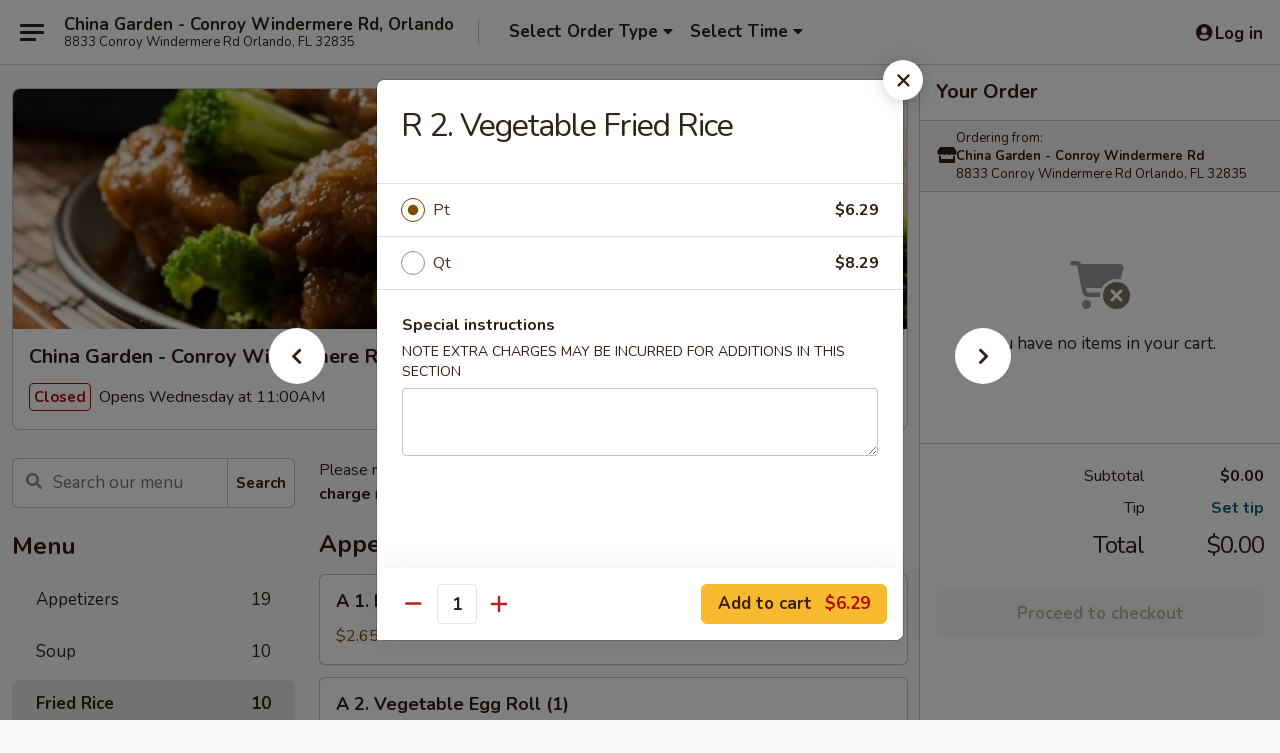

--- FILE ---
content_type: text/html; charset=UTF-8
request_url: https://www.chinagarden-fl.com/order/main/fried-rice/r02-vegetable-fried-rice
body_size: 35699
content:
<!DOCTYPE html>

<html class="no-js css-scroll" lang="en">
	<head>
		<meta charset="utf-8" />
		<meta http-equiv="X-UA-Compatible" content="IE=edge,chrome=1" />

				<title>China Garden - Conroy Windermere Rd | R 2. Vegetable Fried Rice | Fried Rice</title>
		<meta name="description" content="Order online for takeout: R 2. Vegetable Fried Rice from China Garden - Conroy Windermere Rd. Serving the best Chinese in Orlando, FL." />		<meta name="keywords" content="china garden, china garden orlando, china garden menu, orlando chinese delivery, orlando chinese food, orlando chinese restaurants, chinese delivery, best chinese food in orlando, chinese restaurants in orlando, chinese restaurants near me, chinese food near me, orlando chinese takeout" />		<meta name="viewport" content="width=device-width, initial-scale=1.0">

		<meta property="og:type" content="website">
		<meta property="og:title" content="China Garden - Conroy Windermere Rd | R 2. Vegetable Fried Rice | Fried Rice">
		<meta property="og:description" content="Order online for takeout: R 2. Vegetable Fried Rice from China Garden - Conroy Windermere Rd. Serving the best Chinese in Orlando, FL.">

		<meta name="twitter:card" content="summary_large_image">
		<meta name="twitter:title" content="China Garden - Conroy Windermere Rd | R 2. Vegetable Fried Rice | Fried Rice">
		<meta name="twitter:description" content="Order online for takeout: R 2. Vegetable Fried Rice from China Garden - Conroy Windermere Rd. Serving the best Chinese in Orlando, FL.">
					<meta property="og:image" content="https://imagedelivery.net/9lr8zq_Jvl7h6OFWqEi9IA/62a06ef0-d093-4760-46d1-cb43efecf200/public" />
			<meta name="twitter:image" content="https://imagedelivery.net/9lr8zq_Jvl7h6OFWqEi9IA/62a06ef0-d093-4760-46d1-cb43efecf200/public" />
		
		<meta name="apple-mobile-web-app-status-bar-style" content="black">
		<meta name="mobile-web-app-capable" content="yes">
					<link rel="canonical" href="https://www.chinagarden-fl.com/order/main/fried-rice/r02-vegetable-fried-rice"/>
						<link rel="shortcut icon" href="https://imagedelivery.net/9lr8zq_Jvl7h6OFWqEi9IA/b3a6a0de-ce92-48f3-08fd-5c7ea986fc00/public" type="image/png" />
			
		<link type="text/css" rel="stylesheet" href="/min/g=css4.0&amp;1768421684" />
		<link rel="stylesheet" href="//ajax.googleapis.com/ajax/libs/jqueryui/1.10.1/themes/base/minified/jquery-ui.min.css" />
		<link href='//fonts.googleapis.com/css?family=Open+Sans:400italic,400,700' rel='stylesheet' type='text/css' />
		<script src="https://kit.fontawesome.com/a4edb6363d.js" crossorigin="anonymous"></script>

		<style>
								.home_hero, .menu_hero{ background-image: url(https://imagedelivery.net/9lr8zq_Jvl7h6OFWqEi9IA/67ab5c68-a4ec-4b5e-2e14-eb72ed1b6b00/public); }
					@media
					(-webkit-min-device-pixel-ratio: 1.25),
					(min-resolution: 120dpi){
						/* Retina header*/
						.home_hero, .menu_hero{ background-image: url(https://imagedelivery.net/9lr8zq_Jvl7h6OFWqEi9IA/907d9501-fe12-488a-18ef-85f672248200/public); }
					}
															/*body{  } */

					
		</style>

		<style type="text/css">div.menuItem_1409317, li.menuItem_1409317, div.menuItem_1409318, li.menuItem_1409318, div.menuItem_1409319, li.menuItem_1409319, div.menuItem_1409320, li.menuItem_1409320, div.menuItem_1409321, li.menuItem_1409321, div.menuItem_1409322, li.menuItem_1409322, div.menuItem_1409323, li.menuItem_1409323, div.menuItem_1409324, li.menuItem_1409324, div.menuItem_1409325, li.menuItem_1409325, div.menuItem_1409326, li.menuItem_1409326, div.menuItem_1409328, li.menuItem_1409328, div.menuItem_1409329, li.menuItem_1409329, div.menuItem_1409330, li.menuItem_1409330, div.menuItem_1409332, li.menuItem_1409332, div.menuItem_1409333, li.menuItem_1409333, div.menuItem_1409335, li.menuItem_1409335, div.menuItem_1409336, li.menuItem_1409336, div.menuItem_1409337, li.menuItem_1409337, div.menuItem_1409338, li.menuItem_1409338, div.menuItem_1409339, li.menuItem_1409339, div.menuItem_1409340, li.menuItem_1409340, div.menuItem_1409341, li.menuItem_1409341, div.menuItem_1409342, li.menuItem_1409342, div.menuItem_1409343, li.menuItem_1409343, div.menuItem_1409344, li.menuItem_1409344, div.menuItem_1409345, li.menuItem_1409345, div.menuItem_1409346, li.menuItem_1409346, div.menuItem_1409347, li.menuItem_1409347, div.menuItem_1409348, li.menuItem_1409348, div.menuItem_1409349, li.menuItem_1409349, div.menuItem_1409351, li.menuItem_1409351, div.menuItem_1409352, li.menuItem_1409352, div.menuItem_1409353, li.menuItem_1409353, div.menuItem_1409354, li.menuItem_1409354, div.menuItem_1409356, li.menuItem_1409356, div.menuItem_1409358, li.menuItem_1409358, div.menuItem_1409359, li.menuItem_1409359, div.menuItem_1409360, li.menuItem_1409360, div.menuItem_1409361, li.menuItem_1409361 {display:none !important;}</style><script type="text/javascript">window.UNAVAILABLE_MENU_IDS = [1409317,1409318,1409319,1409320,1409321,1409322,1409323,1409324,1409325,1409326,1409328,1409329,1409330,1409332,1409333,1409335,1409336,1409337,1409338,1409339,1409340,1409341,1409342,1409343,1409344,1409345,1409346,1409347,1409348,1409349,1409351,1409352,1409353,1409354,1409356,1409358,1409359,1409360,1409361]</script>
		<script type="text/javascript">
			var UrlTag = "chinagardenorlando";
			var template = 'defaultv4';
			var formname = 'ordering3';
			var menulink = 'https://www.chinagarden-fl.com/order/main';
			var checkoutlink = 'https://www.chinagarden-fl.com/checkout';
		</script>
		<script>
			/* http://writing.colin-gourlay.com/safely-using-ready-before-including-jquery/ */
			(function(w,d,u){w.readyQ=[];w.bindReadyQ=[];function p(x,y){if(x=="ready"){w.bindReadyQ.push(y);}else{w.readyQ.push(x);}};var a={ready:p,bind:p};w.$=w.jQuery=function(f){if(f===d||f===u){return a}else{p(f)}}})(window,document)
		</script>

		<script type="application/ld+json">{
    "@context": "http://schema.org",
    "@type": "Menu",
    "url": "https://www.chinagarden-fl.com/order/main",
    "mainEntityOfPage": "https://www.chinagarden-fl.com/order/main",
    "inLanguage": "English",
    "name": "Main",
    "description": "Please note: requests for additional items or special preparation may incur an <b>extra charge</b> not calculated on your online order.",
    "hasMenuSection": [
        {
            "@type": "MenuSection",
            "url": "https://www.chinagarden-fl.com/order/main/fried-rice",
            "name": "Fried Rice",
            "hasMenuItem": [
                {
                    "@type": "MenuItem",
                    "name": "R 2. Vegetable Fried Rice",
                    "url": "https://www.chinagarden-fl.com/order/main/fried-rice/r02-vegetable-fried-rice"
                }
            ]
        }
    ]
}</script>
<!-- Google Tag Manager -->
<script>
	window.dataLayer = window.dataLayer || [];
	let data = {
		account: 'chinagardenorlando',
		context: 'direct',
		templateVersion: 4,
		rid: 66	}
		dataLayer.push(data);
	(function(w,d,s,l,i){w[l]=w[l]||[];w[l].push({'gtm.start':
		new Date().getTime(),event:'gtm.js'});var f=d.getElementsByTagName(s)[0],
		j=d.createElement(s),dl=l!='dataLayer'?'&l='+l:'';j.async=true;j.src=
		'https://www.googletagmanager.com/gtm.js?id='+i+dl;f.parentNode.insertBefore(j,f);
		})(window,document,'script','dataLayer','GTM-K9P93M');

	function gtag() { dataLayer.push(arguments); }
</script>

			<script async src="https://www.googletagmanager.com/gtag/js?id=G-DFMQQ09YPF"></script>
	
	<script>
		
		gtag('js', new Date());

		
					gtag('config', "G-DFMQQ09YPF");
			</script>

					<meta name="smartbanner:title" content="China Garden Orlando Ordering">
					<meta name="smartbanner:author" content="Online Ordering">
					<meta name="smartbanner:price" content="FREE">
					<meta name="smartbanner:price-suffix-google" content=" ">
					<meta name="smartbanner:button" content="VIEW">
					<meta name="smartbanner:button-url-google" content="https://play.google.com/store/apps/details?id=com.chinesemenuonline.chinagardenorlando">
					<meta name="smartbanner:enabled-platforms" content="android">
											<meta name="smartbanner:icon-google" content="https://ehc-west-0-bucket.s3.us-west-2.amazonaws.com/web/documents/chinagardenorlando/">
							<link href="https://fonts.googleapis.com/css?family=Open+Sans:400,600,700|Nunito:400,700" rel="stylesheet" />
	</head>

	<body
		data-event-on:customer_registered="window.location.reload()"
		data-event-on:customer_logged_in="window.location.reload()"
		data-event-on:customer_logged_out="window.location.reload()"
	>
		<a class="skip-to-content-link" href="#main">Skip to content</a>
				<!-- Google Tag Manager (noscript) -->
		<noscript><iframe src="https://www.googletagmanager.com/ns.html?id=GTM-K9P93M" height="0" width="0" style="display:none;visibility:hidden"></iframe></noscript>
		<!-- End Google Tag Manager (noscript) -->
						<!-- wrapper starts -->
		<div class="wrapper">
			<div style="grid-area: header-announcements">
				<div id="upgradeBrowserBanner" class="alert alert-warning mb-0 rounded-0 py-4" style="display:none;">
	<div class="alert-icon"><i class="fas fa-warning" aria-hidden="true"></i></div>
	<div>
		<strong>We're sorry, but the Web browser you are using is not supported.</strong> <br/> Please upgrade your browser or try a different one to use this Website. Supported browsers include:<br/>
		<ul class="list-unstyled">
			<li class="mt-2"><a href="https://www.google.com/chrome" target="_blank" rel="noopener noreferrer" class="simple-link"><i class="fab fa-chrome"></i> Chrome</a></li>
			<li class="mt-2"><a href="https://www.mozilla.com/firefox/upgrade.html" target="_blank" rel="noopener noreferrer" class="simple-link"><i class="fab fa-firefox"></i> Firefox</a></li>
			<li class="mt-2"><a href="https://www.microsoft.com/en-us/windows/microsoft-edge" target="_blank" rel="noopener noreferrer" class="simple-link"><i class="fab fa-edge"></i> Edge</a></li>
			<li class="mt-2"><a href="http://www.apple.com/safari/" target="_blank" rel="noopener noreferrer" class="simple-link"><i class="fab fa-safari"></i> Safari</a></li>
		</ul>
	</div>
</div>
<script>
	var ua = navigator.userAgent;
	var match = ua.match(/Firefox\/([0-9]+)\./);
	var firefoxVersion = match ? parseInt(match[1]) : 1000;
	var match = ua.match(/Chrome\/([0-9]+)\./);
	var chromeVersion = match ? parseInt(match[1]) : 1000;
	var isIE = ua.indexOf('MSIE') > -1 || ua.indexOf('Trident') > -1;
	var upgradeBrowserBanner = document.getElementById('upgradeBrowserBanner');
	var isMatchesSupported = typeof(upgradeBrowserBanner.matches)!="undefined";
	var isEntriesSupported = typeof(Object.entries)!="undefined";
	//Safari version is verified with isEntriesSupported
	if (isIE || !isMatchesSupported || !isEntriesSupported || firefoxVersion <= 46 || chromeVersion <= 53) {
		upgradeBrowserBanner.style.display = 'flex';
	}
</script>				
				<!-- get closed sign if applicable. -->
				
				
							</div>

						<div class="headerAndWtype" style="grid-area: header">
				<!-- Header Starts -->
				<header class="header">
										<div class="d-flex flex-column align-items-start flex-md-row align-items-md-center">
												<div class="logo_name_alt flex-shrink-0 d-flex align-items-center align-self-stretch pe-6 pe-md-0">
							
	<button
		type="button"
		class="eds_button btn btn-outline eds_button--shape-default eds_menu_button"
		data-bs-toggle="offcanvas" data-bs-target="#side-menu" aria-controls="side-menu" aria-label="Main menu"	><span aria-hidden="true"></span> <span aria-hidden="true"></span> <span aria-hidden="true"></span></button>

	
							<div class="d-flex flex-column align-items-center mx-auto align-items-md-start mx-md-0">
								<a
									class="eds-display-text-title-xs text-truncate title-container"
									href="https://www.chinagarden-fl.com"
								>
									China Garden - Conroy Windermere Rd, Orlando								</a>

																	<span class="eds-copy-text-s-regular text-center text-md-start address-container" title="8833 Conroy Windermere Rd Orlando, FL 32835">
										8833 Conroy Windermere Rd Orlando, FL 32835									</span>
															</div>
						</div>

																			<div class="eds-display-text-title-s d-none d-md-block border-start mx-4" style="width: 0">&nbsp;</div>

							<div class="header_order_options d-flex align-items-center  w-100 p-2p5 p-md-0">
																<div class="what">
									<button
	type="button"
	class="border-0 bg-transparent text-start"
	data-bs-toggle="modal"
	data-bs-target="#modal-order-options"
	aria-expanded="false"
	style="min-height: 44px"
>
	<div class="d-flex align-items-baseline gap-2">
		<div class="otype-name-label eds-copy-text-l-bold text-truncate" style="flex: 1" data-order-type-label>
			Select Order Type		</div>

		<i class="fa fa-fw fa-caret-down"></i>
	</div>

	<div
		class="otype-picker-label otype-address-label eds-interface-text-m-regular text-truncate hidden"
	>
			</div>
</button>

<script>
	$(function() {
		var $autoCompleteInputs = $('[data-autocomplete-address]');
		if ($autoCompleteInputs && $autoCompleteInputs.length) {
			$autoCompleteInputs.each(function() {
				let $input = $(this);
				let $deliveryAddressContainer = $input.parents('.deliveryAddressContainer').first();
				$input.autocomplete({
					source   : addressAC,
					minLength: 3,
					delay    : 300,
					select   : function(event, ui) {
						$.getJSON('/' + UrlTag + '/?form=addresslookup', {
							id: ui.item.id,
						}, function(data) {
							let location = data
							if (location.address.street.endsWith('Trl')) {
								location.address.street = location.address.street.replace('Trl', 'Trail')
							}
							let autoCompleteSuccess = $input.data('autocomplete-success');
							if (autoCompleteSuccess) {
								let autoCompleteSuccessFunction = window[autoCompleteSuccess];
								if (typeof autoCompleteSuccessFunction == "function") {
									autoCompleteSuccessFunction(location);
								}
							}

							let address = location.address

							$('#add-address-city, [data-autocompleted-city]').val(address.city)
							$('#add-address-state, [data-autocompleted-state]').val(address.stateCode)
							$('#add-address-zip, [data-autocompleted-zip]').val(address.postalCode)
							$('#add-address-latitude, [data-autocompleted-latitude]').val(location.position.lat)
							$('#add-address-longitude, [data-autocompleted-longitude]').val(location.position.lng)
							let streetAddress = (address.houseNumber || '') + ' ' + (address.street || '');
							$('#street-address-1, [data-autocompleted-street-address]').val(streetAddress)
							validateAddress($deliveryAddressContainer);
						})
					},
				})
				$input.attr('autocomplete', 'street-address')
			});
		}

		// autocomplete using Address autocomplete
		// jquery autocomplete needs 2 fields: title and value
		// id holds the LocationId which can be used at a later stage to get the coordinate of the selected choice
		function addressAC(query, callback) {
			//we don't actually want to search until they've entered the street number and at least one character
			words = query.term.trim().split(' ')
			if (words.length < 2) {
				return false
			}

			$.getJSON('/' + UrlTag + '/?form=addresssuggest', { q: query.term }, function(data) {
				var addresses = data.items
				addresses = addresses.map(addr => {
					if ((addr.address.label || '').endsWith('Trl')) {
						addr.address.label = addr.address.label.replace('Trl', 'Trail')
					}
					let streetAddress = (addr.address.label || '')
					return {
						label: streetAddress,
						value: streetAddress,
						id   : addr.id,
					}
				})

				return callback(addresses)
			})
		}

				$('[data-address-from-current-loc]').on('click', function(e) {
			let $streetAddressContainer = $(this).parents('.street-address-container').first();
			let $deliveryAddressContainer = $(this).parents('.deliveryAddressContainer').first();
			e.preventDefault();
			if(navigator.geolocation) {
				navigator.geolocation.getCurrentPosition(position => {
					$.getJSON('/' + UrlTag + '/?form=addresssuggest', {
						at: position.coords.latitude + "," + position.coords.longitude
					}, function(data) {
						let location = data.items[0];
						let address = location.address
						$streetAddressContainer.find('.input-street-address').val((address.houseNumber ? address.houseNumber : '') + ' ' + (address.street ? address.street : ''));
						$('#add-address-city').val(address.city ? address.city : '');
						$('#add-address-state').val(address.state ? address.state : '');
						$('#add-address-zip').val(address.postalCode ? address.postalCode : '');
						$('#add-address-latitude').val(location.position.lat ? location.position.lat : '');
						$('#add-address-longitude').val(location.position.lng ? location.position.lng : '');
						validateAddress($deliveryAddressContainer, 0);
					});
				});
			} else {
				alert("Geolocation is not supported by this browser!");
			}
		});
	});

	function autoCompleteSuccess(location)
	{
		if (location && location.address) {
			let address = location.address

			let streetAddress = (address.houseNumber || '') + ' ' + (address.street || '');
			$.ajax({
				url: '/' + UrlTag + '/?form=saveformfields',
				data: {
					'param_full~address_s_n_255': streetAddress + ', ' + address.city + ', ' + address.state,
					'param_street~address_s_n_255': streetAddress,
					'param_city_s_n_90': address.city,
					'param_state_s_n_2': address.state,
					'param_zip~code_z_n_10': address.postalCode,
				}
			});
		}
	}
</script>
								</div>

																									<div class="when showcheck_parent">
																				<div class="ordertimetypes ">
	<button
		type="button"
		class="border-0 bg-transparent text-start loadable-content"
		data-bs-toggle="modal"
		data-bs-target="#modal-order-time"
		aria-expanded="false"
		style="min-height: 44px"
		data-change-label-to-later-date
	>
		<div class="d-flex align-items-baseline gap-2">
			<div class="eds-copy-text-l-bold text-truncate flex-fill" data-otype-time-day>
								Select Time			</div>

			<i class="fa fa-fw fa-caret-down"></i>
		</div>

		<div
			class="otype-picker-label otype-picker-time eds-interface-text-m-regular text-truncate hidden"
			data-otype-time
		>
			Later		</div>
	</button>
</div>
									</div>
															</div>
						
												<div class="position-absolute top-0 end-0 pe-2 py-2p5">
							
	<div id="login-status" >
					
	<button
		type="button"
		class="eds_button btn btn-outline eds_button--shape-default px-2 text-nowrap"
		aria-label="Log in" style="color: currentColor" data-bs-toggle="modal" data-bs-target="#login-modal"	><i
		class="eds_icon fa fa-lg fa-fw fa-user-circle d-block d-lg-none"
		style="font-family: &quot;Font Awesome 5 Pro&quot;; "	></i>

	 <div class="d-none d-lg-flex align-items-baseline gap-2">
	<i
		class="eds_icon fa fa-fw fa-user-circle"
		style="font-family: &quot;Font Awesome 5 Pro&quot;; "	></i>

	<div class="profile-container text-truncate">Log in</div></div></button>

				</div>

							</div>
					</div>

															
	<aside		data-eds-id="697051cabc576"
		class="eds_side_menu offcanvas offcanvas-start text-dark "
		tabindex="-1"
				id="side-menu" data-event-on:menu_selected="this.dispatchEvent(new CustomEvent('eds.hide'))" data-event-on:category_selected="this.dispatchEvent(new CustomEvent('eds.hide'))"	>
		
		<div class="eds_side_menu-body offcanvas-body d-flex flex-column p-0 css-scroll">
										<div
					class="eds_side_menu-close position-absolute top-0 end-0 pt-3 pe-3 "
					style="z-index: 1"
				>
					
	<button
		type="button"
		class="eds_button btn btn-outline-secondary eds_button--shape-circle"
		data-bs-dismiss="offcanvas" data-bs-target="[data-eds-id=&quot;697051cabc576&quot;]" aria-label="Close"	><i
		class="eds_icon fa fa-fw fa-close"
		style="font-family: &quot;Font Awesome 5 Pro&quot;; "	></i></button>

					</div>
			
			<div class="restaurant-info border-bottom border-light p-3">
							<p class="eds-display-text-title-xs mb-0 me-2 pe-4">China Garden - Conroy Windermere Rd</p>

			<div class="eds-copy-text-s-regular me-2 pe-4">
			8833 Conroy Windermere Rd Orlando, FL 32835		</div>
						</div>

																	
	<div class="border-bottom border-light p-3">
		
		
			<details
				class="eds_list eds_list--border-none" open				data-menu-id="11894"
									data-event-on:document_ready="this.open = localStorage.getItem('menu-open-11894') !== 'false'"
										onclick="localStorage.setItem('menu-open-11894', !this.open)"
							>
									<summary class="eds-copy-text-l-regular list-unstyled rounded-3 mb-1 " tabindex="0">
						<h2 class="eds-display-text-title-m m-0 p-0">
															
	<i
		class="eds_icon fas fa-fw fa-chevron-right"
		style="font-family: &quot;Font Awesome 5 Pro&quot;; "	></i>

															Menu
						</h2>
					</summary>
										<div class="mb-3"></div>
				
																		
									<a
						class="eds_list-item eds-copy-text-l-regular list-unstyled rounded-3 mb-1 px-3 px-lg-4 py-2p5 d-flex "
						data-event-on:category_pinned="(category) => $(this).toggleClass('active', category.id === '147991')"
						href="https://www.chinagarden-fl.com/order/main/appetizers"
						onclick="if (!event.ctrlKey) {
							const currentMenuIsActive = true || $(this).closest('details').find('summary').hasClass('active');
							if (currentMenuIsActive) {
								app.event.emit('category_selected', { id: '147991' });
							} else {
								app.event.emit('menu_selected', { menu_id: '11894', menu_description: &quot;Please note: requests for additional items or special preparation may incur an &lt;b&gt;extra charge&lt;\/b&gt; not calculated on your online order.&quot;, category_id: '147991' });
							}
															return false;
													}"
					>
						Appetizers													<span class="ms-auto">19</span>
											</a>
									<a
						class="eds_list-item eds-copy-text-l-regular list-unstyled rounded-3 mb-1 px-3 px-lg-4 py-2p5 d-flex "
						data-event-on:category_pinned="(category) => $(this).toggleClass('active', category.id === '147992')"
						href="https://www.chinagarden-fl.com/order/main/soup"
						onclick="if (!event.ctrlKey) {
							const currentMenuIsActive = true || $(this).closest('details').find('summary').hasClass('active');
							if (currentMenuIsActive) {
								app.event.emit('category_selected', { id: '147992' });
							} else {
								app.event.emit('menu_selected', { menu_id: '11894', menu_description: &quot;Please note: requests for additional items or special preparation may incur an &lt;b&gt;extra charge&lt;\/b&gt; not calculated on your online order.&quot;, category_id: '147992' });
							}
															return false;
													}"
					>
						Soup													<span class="ms-auto">10</span>
											</a>
									<a
						class="eds_list-item eds-copy-text-l-regular list-unstyled rounded-3 mb-1 px-3 px-lg-4 py-2p5 d-flex active"
						data-event-on:category_pinned="(category) => $(this).toggleClass('active', category.id === '148001')"
						href="https://www.chinagarden-fl.com/order/main/fried-rice"
						onclick="if (!event.ctrlKey) {
							const currentMenuIsActive = true || $(this).closest('details').find('summary').hasClass('active');
							if (currentMenuIsActive) {
								app.event.emit('category_selected', { id: '148001' });
							} else {
								app.event.emit('menu_selected', { menu_id: '11894', menu_description: &quot;Please note: requests for additional items or special preparation may incur an &lt;b&gt;extra charge&lt;\/b&gt; not calculated on your online order.&quot;, category_id: '148001' });
							}
															return false;
													}"
					>
						Fried Rice													<span class="ms-auto">10</span>
											</a>
									<a
						class="eds_list-item eds-copy-text-l-regular list-unstyled rounded-3 mb-1 px-3 px-lg-4 py-2p5 d-flex "
						data-event-on:category_pinned="(category) => $(this).toggleClass('active', category.id === '148002')"
						href="https://www.chinagarden-fl.com/order/main/lo-mein"
						onclick="if (!event.ctrlKey) {
							const currentMenuIsActive = true || $(this).closest('details').find('summary').hasClass('active');
							if (currentMenuIsActive) {
								app.event.emit('category_selected', { id: '148002' });
							} else {
								app.event.emit('menu_selected', { menu_id: '11894', menu_description: &quot;Please note: requests for additional items or special preparation may incur an &lt;b&gt;extra charge&lt;\/b&gt; not calculated on your online order.&quot;, category_id: '148002' });
							}
															return false;
													}"
					>
						Lo Mein													<span class="ms-auto">8</span>
											</a>
									<a
						class="eds_list-item eds-copy-text-l-regular list-unstyled rounded-3 mb-1 px-3 px-lg-4 py-2p5 d-flex "
						data-event-on:category_pinned="(category) => $(this).toggleClass('active', category.id === '148003')"
						href="https://www.chinagarden-fl.com/order/main/chow-fun-mei-fun"
						onclick="if (!event.ctrlKey) {
							const currentMenuIsActive = true || $(this).closest('details').find('summary').hasClass('active');
							if (currentMenuIsActive) {
								app.event.emit('category_selected', { id: '148003' });
							} else {
								app.event.emit('menu_selected', { menu_id: '11894', menu_description: &quot;Please note: requests for additional items or special preparation may incur an &lt;b&gt;extra charge&lt;\/b&gt; not calculated on your online order.&quot;, category_id: '148003' });
							}
															return false;
													}"
					>
						Chow Fun / Mei Fun													<span class="ms-auto">13</span>
											</a>
									<a
						class="eds_list-item eds-copy-text-l-regular list-unstyled rounded-3 mb-1 px-3 px-lg-4 py-2p5 d-flex "
						data-event-on:category_pinned="(category) => $(this).toggleClass('active', category.id === '147995')"
						href="https://www.chinagarden-fl.com/order/main/poultry"
						onclick="if (!event.ctrlKey) {
							const currentMenuIsActive = true || $(this).closest('details').find('summary').hasClass('active');
							if (currentMenuIsActive) {
								app.event.emit('category_selected', { id: '147995' });
							} else {
								app.event.emit('menu_selected', { menu_id: '11894', menu_description: &quot;Please note: requests for additional items or special preparation may incur an &lt;b&gt;extra charge&lt;\/b&gt; not calculated on your online order.&quot;, category_id: '147995' });
							}
															return false;
													}"
					>
						Poultry													<span class="ms-auto">23</span>
											</a>
									<a
						class="eds_list-item eds-copy-text-l-regular list-unstyled rounded-3 mb-1 px-3 px-lg-4 py-2p5 d-flex "
						data-event-on:category_pinned="(category) => $(this).toggleClass('active', category.id === '147994')"
						href="https://www.chinagarden-fl.com/order/main/beef"
						onclick="if (!event.ctrlKey) {
							const currentMenuIsActive = true || $(this).closest('details').find('summary').hasClass('active');
							if (currentMenuIsActive) {
								app.event.emit('category_selected', { id: '147994' });
							} else {
								app.event.emit('menu_selected', { menu_id: '11894', menu_description: &quot;Please note: requests for additional items or special preparation may incur an &lt;b&gt;extra charge&lt;\/b&gt; not calculated on your online order.&quot;, category_id: '147994' });
							}
															return false;
													}"
					>
						Beef													<span class="ms-auto">15</span>
											</a>
									<a
						class="eds_list-item eds-copy-text-l-regular list-unstyled rounded-3 mb-1 px-3 px-lg-4 py-2p5 d-flex "
						data-event-on:category_pinned="(category) => $(this).toggleClass('active', category.id === '147996')"
						href="https://www.chinagarden-fl.com/order/main/pork"
						onclick="if (!event.ctrlKey) {
							const currentMenuIsActive = true || $(this).closest('details').find('summary').hasClass('active');
							if (currentMenuIsActive) {
								app.event.emit('category_selected', { id: '147996' });
							} else {
								app.event.emit('menu_selected', { menu_id: '11894', menu_description: &quot;Please note: requests for additional items or special preparation may incur an &lt;b&gt;extra charge&lt;\/b&gt; not calculated on your online order.&quot;, category_id: '147996' });
							}
															return false;
													}"
					>
						Pork													<span class="ms-auto">9</span>
											</a>
									<a
						class="eds_list-item eds-copy-text-l-regular list-unstyled rounded-3 mb-1 px-3 px-lg-4 py-2p5 d-flex "
						data-event-on:category_pinned="(category) => $(this).toggleClass('active', category.id === '147997')"
						href="https://www.chinagarden-fl.com/order/main/seafood"
						onclick="if (!event.ctrlKey) {
							const currentMenuIsActive = true || $(this).closest('details').find('summary').hasClass('active');
							if (currentMenuIsActive) {
								app.event.emit('category_selected', { id: '147997' });
							} else {
								app.event.emit('menu_selected', { menu_id: '11894', menu_description: &quot;Please note: requests for additional items or special preparation may incur an &lt;b&gt;extra charge&lt;\/b&gt; not calculated on your online order.&quot;, category_id: '147997' });
							}
															return false;
													}"
					>
						Seafood													<span class="ms-auto">15</span>
											</a>
									<a
						class="eds_list-item eds-copy-text-l-regular list-unstyled rounded-3 mb-1 px-3 px-lg-4 py-2p5 d-flex "
						data-event-on:category_pinned="(category) => $(this).toggleClass('active', category.id === '147998')"
						href="https://www.chinagarden-fl.com/order/main/vegetables"
						onclick="if (!event.ctrlKey) {
							const currentMenuIsActive = true || $(this).closest('details').find('summary').hasClass('active');
							if (currentMenuIsActive) {
								app.event.emit('category_selected', { id: '147998' });
							} else {
								app.event.emit('menu_selected', { menu_id: '11894', menu_description: &quot;Please note: requests for additional items or special preparation may incur an &lt;b&gt;extra charge&lt;\/b&gt; not calculated on your online order.&quot;, category_id: '147998' });
							}
															return false;
													}"
					>
						Vegetables													<span class="ms-auto">8</span>
											</a>
									<a
						class="eds_list-item eds-copy-text-l-regular list-unstyled rounded-3 mb-1 px-3 px-lg-4 py-2p5 d-flex "
						data-event-on:category_pinned="(category) => $(this).toggleClass('active', category.id === '148000')"
						href="https://www.chinagarden-fl.com/order/main/chow-mein-chop-suey"
						onclick="if (!event.ctrlKey) {
							const currentMenuIsActive = true || $(this).closest('details').find('summary').hasClass('active');
							if (currentMenuIsActive) {
								app.event.emit('category_selected', { id: '148000' });
							} else {
								app.event.emit('menu_selected', { menu_id: '11894', menu_description: &quot;Please note: requests for additional items or special preparation may incur an &lt;b&gt;extra charge&lt;\/b&gt; not calculated on your online order.&quot;, category_id: '148000' });
							}
															return false;
													}"
					>
						Chow Mein / Chop Suey													<span class="ms-auto">12</span>
											</a>
									<a
						class="eds_list-item eds-copy-text-l-regular list-unstyled rounded-3 mb-1 px-3 px-lg-4 py-2p5 d-flex "
						data-event-on:category_pinned="(category) => $(this).toggleClass('active', category.id === '147999')"
						href="https://www.chinagarden-fl.com/order/main/egg-foo-young"
						onclick="if (!event.ctrlKey) {
							const currentMenuIsActive = true || $(this).closest('details').find('summary').hasClass('active');
							if (currentMenuIsActive) {
								app.event.emit('category_selected', { id: '147999' });
							} else {
								app.event.emit('menu_selected', { menu_id: '11894', menu_description: &quot;Please note: requests for additional items or special preparation may incur an &lt;b&gt;extra charge&lt;\/b&gt; not calculated on your online order.&quot;, category_id: '147999' });
							}
															return false;
													}"
					>
						Egg Foo Young													<span class="ms-auto">6</span>
											</a>
									<a
						class="eds_list-item eds-copy-text-l-regular list-unstyled rounded-3 mb-1 px-3 px-lg-4 py-2p5 d-flex "
						data-event-on:category_pinned="(category) => $(this).toggleClass('active', category.id === '165691')"
						href="https://www.chinagarden-fl.com/order/main/combo-special"
						onclick="if (!event.ctrlKey) {
							const currentMenuIsActive = true || $(this).closest('details').find('summary').hasClass('active');
							if (currentMenuIsActive) {
								app.event.emit('category_selected', { id: '165691' });
							} else {
								app.event.emit('menu_selected', { menu_id: '11894', menu_description: &quot;Please note: requests for additional items or special preparation may incur an &lt;b&gt;extra charge&lt;\/b&gt; not calculated on your online order.&quot;, category_id: '165691' });
							}
															return false;
													}"
					>
						Combo Special													<span class="ms-auto">6</span>
											</a>
									<a
						class="eds_list-item eds-copy-text-l-regular list-unstyled rounded-3 mb-1 px-3 px-lg-4 py-2p5 d-flex "
						data-event-on:category_pinned="(category) => $(this).toggleClass('active', category.id === '147993')"
						href="https://www.chinagarden-fl.com/order/main/healthy-meals"
						onclick="if (!event.ctrlKey) {
							const currentMenuIsActive = true || $(this).closest('details').find('summary').hasClass('active');
							if (currentMenuIsActive) {
								app.event.emit('category_selected', { id: '147993' });
							} else {
								app.event.emit('menu_selected', { menu_id: '11894', menu_description: &quot;Please note: requests for additional items or special preparation may incur an &lt;b&gt;extra charge&lt;\/b&gt; not calculated on your online order.&quot;, category_id: '147993' });
							}
															return false;
													}"
					>
						Healthy Meals													<span class="ms-auto">6</span>
											</a>
									<a
						class="eds_list-item eds-copy-text-l-regular list-unstyled rounded-3 mb-1 px-3 px-lg-4 py-2p5 d-flex "
						data-event-on:category_pinned="(category) => $(this).toggleClass('active', category.id === '165690')"
						href="https://www.chinagarden-fl.com/order/main/chefs-specials"
						onclick="if (!event.ctrlKey) {
							const currentMenuIsActive = true || $(this).closest('details').find('summary').hasClass('active');
							if (currentMenuIsActive) {
								app.event.emit('category_selected', { id: '165690' });
							} else {
								app.event.emit('menu_selected', { menu_id: '11894', menu_description: &quot;Please note: requests for additional items or special preparation may incur an &lt;b&gt;extra charge&lt;\/b&gt; not calculated on your online order.&quot;, category_id: '165690' });
							}
															return false;
													}"
					>
						Chef's Specials													<span class="ms-auto">15</span>
											</a>
									<a
						class="eds_list-item eds-copy-text-l-regular list-unstyled rounded-3 mb-1 px-3 px-lg-4 py-2p5 d-flex "
						data-event-on:category_pinned="(category) => $(this).toggleClass('active', category.id === '155045')"
						href="https://www.chinagarden-fl.com/order/main/side-order"
						onclick="if (!event.ctrlKey) {
							const currentMenuIsActive = true || $(this).closest('details').find('summary').hasClass('active');
							if (currentMenuIsActive) {
								app.event.emit('category_selected', { id: '155045' });
							} else {
								app.event.emit('menu_selected', { menu_id: '11894', menu_description: &quot;Please note: requests for additional items or special preparation may incur an &lt;b&gt;extra charge&lt;\/b&gt; not calculated on your online order.&quot;, category_id: '155045' });
							}
															return false;
													}"
					>
						Side Order													<span class="ms-auto">9</span>
											</a>
									<a
						class="eds_list-item eds-copy-text-l-regular list-unstyled rounded-3 mb-1 px-3 px-lg-4 py-2p5 d-flex "
						data-event-on:category_pinned="(category) => $(this).toggleClass('active', category.id === '155044')"
						href="https://www.chinagarden-fl.com/order/main/beverages"
						onclick="if (!event.ctrlKey) {
							const currentMenuIsActive = true || $(this).closest('details').find('summary').hasClass('active');
							if (currentMenuIsActive) {
								app.event.emit('category_selected', { id: '155044' });
							} else {
								app.event.emit('menu_selected', { menu_id: '11894', menu_description: &quot;Please note: requests for additional items or special preparation may incur an &lt;b&gt;extra charge&lt;\/b&gt; not calculated on your online order.&quot;, category_id: '155044' });
							}
															return false;
													}"
					>
						Beverages													<span class="ms-auto">2</span>
											</a>
							</details>
		
			</div>

						
																	<nav>
							<ul class="eds_list eds_list--border-none border-bottom">
	<li class="eds_list-item">
		<a class="d-block p-3 " href="https://www.chinagarden-fl.com">
			Home		</a>
	</li>

		
	
			<li class="eds_list-item">
			<a class="d-block p-3 " href="https://www.chinagarden-fl.com/locationinfo">
				Location &amp; Hours			</a>
		</li>
	
	<li class="eds_list-item">
		<a class="d-block p-3 " href="https://www.chinagarden-fl.com/contact">
			Contact
		</a>
	</li>
</ul>
						</nav>

												<div class="eds-copy-text-s-regular p-3 d-lg-none">
								<ul class="list-unstyled">
							<li><a href="https://play.google.com/store/apps/details?id=com.chinesemenuonline.chinagardenorlando"><img src="/web/default4.0/images/google-play-badge.svg" alt="Google Play App Store"></a></li>
			</ul>

<ul class="list-unstyled d-flex gap-2">
						<li><a href="https://www.tripadvisor.com/Restaurant_Review-g34515-d4206051-Reviews-China_Garden-Orlando_Florida.html" target="new" aria-label="Opens in new tab" title="Opens in new tab" class="icon" title="TripAdvisor"><i class="fak fa-tripadvisor"></i><span class="sr-only">TripAdvisor</span></a></li>
				</ul>

<div><a href="http://chinesemenuonline.com">&copy; 2026 Online Ordering by Chinese Menu Online</a></div>
	<div>Explore the top Chinese food spots in Orlando with <a href="https://www.springroll.com" target="_blank" title="Opens in new tab" aria-label="Opens in new tab">Springroll</a></div>

<ul class="list-unstyled mb-0 pt-3">
	<li><a href="https://www.chinagarden-fl.com/reportbug">Technical Support</a></li>
	<li><a href="https://www.chinagarden-fl.com/privacy">Privacy Policy</a></li>
	<li><a href="https://www.chinagarden-fl.com/tos">Terms of Service</a></li>
	<li><a href="https://www.chinagarden-fl.com/accessibility">Accessibility</a></li>
</ul>

This site is protected by reCAPTCHA and the Google <a href="https://policies.google.com/privacy">Privacy Policy</a> and <a href="https://policies.google.com/terms">Terms of Service</a> apply.
						</div>		</div>

		<script>
		{
			const container = document.querySelector('[data-eds-id="697051cabc576"]');

						['show', 'hide', 'toggle', 'dispose'].forEach((eventName) => {
				container.addEventListener(`eds.${eventName}`, (e) => {
					bootstrap.Offcanvas.getOrCreateInstance(container)[eventName](
						...(Array.isArray(e.detail) ? e.detail : [e.detail])
					);
				});
			});
		}
		</script>
	</aside>

					</header>
			</div>

										<div class="container p-0" style="grid-area: hero">
					<section class="hero">
												<div class="menu_hero backbgbox position-relative" role="img" aria-label="Image of food offered at the restaurant">
									<div class="logo">
		<a class="logo-image" href="https://www.chinagarden-fl.com">
			<img
				src="https://imagedelivery.net/9lr8zq_Jvl7h6OFWqEi9IA/62a06ef0-d093-4760-46d1-cb43efecf200/public"
				srcset="https://imagedelivery.net/9lr8zq_Jvl7h6OFWqEi9IA/62a06ef0-d093-4760-46d1-cb43efecf200/public 1x, https://imagedelivery.net/9lr8zq_Jvl7h6OFWqEi9IA/62a06ef0-d093-4760-46d1-cb43efecf200/public 2x"				alt="Home"
			/>
		</a>
	</div>
						</div>

													<div class="p-3">
								<div class="pb-1">
									<h1 role="heading" aria-level="2" class="eds-display-text-title-s m-0 p-0">China Garden - Conroy Windermere Rd</h1>
																	</div>

								<div class="d-sm-flex align-items-baseline">
																			<div class="mt-2">
											
	<span
		class="eds_label eds_label--variant-error eds-interface-text-m-bold me-1 text-nowrap"
			>
		Closed	</span>

	Opens Wednesday at 11:00AM										</div>
									
									<div class="d-flex gap-2 ms-sm-auto mt-2">
																					
					<a
				class="eds_button btn btn-outline-secondary btn-sm col text-nowrap"
				href="https://www.chinagarden-fl.com/locationinfo?lid=9380"
							>
				
	<i
		class="eds_icon fa fa-fw fa-info-circle"
		style="font-family: &quot;Font Awesome 5 Pro&quot;; "	></i>

	 Store info			</a>
		
												
																					
		<a
			class="eds_button btn btn-outline-secondary btn-sm col d-lg-none text-nowrap"
			href="tel:(407) 909-8833"
					>
			
	<i
		class="eds_icon fa fa-fw fa-phone"
		style="font-family: &quot;Font Awesome 5 Pro&quot;; transform: scale(-1, 1); "	></i>

	 Call us		</a>

												
																			</div>
								</div>
							</div>
											</section>
				</div>
			
						
										<div
					class="fixed_submit d-lg-none hidden pwa-pb-md-down"
					data-event-on:cart_updated="({ items }) => $(this).toggleClass('hidden', !items)"
				>
					<div
						data-async-on-event="order_type_updated, cart_updated"
						data-async-action="https://www.chinagarden-fl.com//ajax/?form=minimum_order_value_warning&component=add_more"
						data-async-method="get"
					>
											</div>

					<div class="p-3">
						<button class="btn btn-primary btn-lg w-100" onclick="app.event.emit('show_cart')">
							View cart							<span
								class="eds-interface-text-m-regular"
								data-event-on:cart_updated="({ items, subtotal }) => {
									$(this).text(`(${items} ${items === 1 ? 'item' : 'items'}, ${subtotal})`);
								}"
							>
								(0 items, $0.00)
							</span>
						</button>
					</div>
				</div>
			
									<!-- Header ends -->
<main class="main_content menucategory_page pb-5" id="main">
	<div class="container">
		
		<div class="row menu_wrapper menu_category_wrapper menu_wrapper--no-menu-tabs">
			<section class="col-xl-4 d-none d-xl-block">
				
				<div id="location-menu" data-event-on:menu_items_loaded="$(this).stickySidebar('updateSticky')">
					
		<form
			method="GET"
			role="search"
			action="https://www.chinagarden-fl.com/search"
			class="d-none d-xl-block mb-4"			novalidate
			onsubmit="if (!this.checkValidity()) event.preventDefault()"
		>
			<div class="position-relative">
				
	<label
		data-eds-id="697051cabdad4"
		class="eds_formfield eds_formfield--size-large eds_formfield--variant-primary eds-copy-text-m-regular w-100"
		class="w-100"	>
		
		<div class="position-relative d-flex flex-column">
							<div class="eds_formfield-error eds-interface-text-m-bold" style="order: 1000"></div>
			
							<div class="eds_formfield-icon">
					<i
		class="eds_icon fa fa-fw fa-search"
		style="font-family: &quot;Font Awesome 5 Pro&quot;; "	></i>				</div>
										<input
					type="search"
					class="eds-copy-text-l-regular  "
										placeholder="Search our menu" name="search" autocomplete="off" spellcheck="false" value="" required aria-label="Search our menu" style="padding-right: 4.5rem; padding-left: 2.5rem;"				/>

				
							
			
	<i
		class="eds_icon fa fa-fw eds_formfield-validation"
		style="font-family: &quot;Font Awesome 5 Pro&quot;; "	></i>

	
					</div>

		
		<script>
		{
			const container = document.querySelector('[data-eds-id="697051cabdad4"]');
			const input = container.querySelector('input, textarea, select');
			const error = container.querySelector('.eds_formfield-error');

			
						input.addEventListener('eds.validation.reset', () => {
				input.removeAttribute('data-validation');
				input.setCustomValidity('');
				error.innerHTML = '';
			});

						input.addEventListener('eds.validation.hide', () => {
				input.removeAttribute('data-validation');
			});

						input.addEventListener('eds.validation.success', (e) => {
				input.setCustomValidity('');
				input.setAttribute('data-validation', '');
				error.innerHTML = '';
			});

						input.addEventListener('eds.validation.warning', (e) => {
				input.setCustomValidity('');
				input.setAttribute('data-validation', '');
				error.innerHTML = e.detail;
			});

						input.addEventListener('eds.validation.error', (e) => {
				input.setCustomValidity(e.detail);
				input.checkValidity(); 				input.setAttribute('data-validation', '');
			});

			input.addEventListener('invalid', (e) => {
				error.innerHTML = input.validationMessage;
			});

								}
		</script>
	</label>

	
				<div class="position-absolute top-0 end-0">
					
	<button
		type="submit"
		class="eds_button btn btn-outline-secondary btn-sm eds_button--shape-default align-self-baseline rounded-0 rounded-end px-2"
		style="height: 50px; --bs-border-radius: 6px"	>Search</button>

					</div>
			</div>
		</form>

												
	<div >
		
		
			<details
				class="eds_list eds_list--border-none" open				data-menu-id="11894"
							>
									<summary class="eds-copy-text-l-regular list-unstyled rounded-3 mb-1 pe-none" tabindex="0">
						<h2 class="eds-display-text-title-m m-0 p-0">
														Menu
						</h2>
					</summary>
										<div class="mb-3"></div>
				
																		
									<a
						class="eds_list-item eds-copy-text-l-regular list-unstyled rounded-3 mb-1 px-3 px-lg-4 py-2p5 d-flex "
						data-event-on:category_pinned="(category) => $(this).toggleClass('active', category.id === '147991')"
						href="https://www.chinagarden-fl.com/order/main/appetizers"
						onclick="if (!event.ctrlKey) {
							const currentMenuIsActive = true || $(this).closest('details').find('summary').hasClass('active');
							if (currentMenuIsActive) {
								app.event.emit('category_selected', { id: '147991' });
							} else {
								app.event.emit('menu_selected', { menu_id: '11894', menu_description: &quot;Please note: requests for additional items or special preparation may incur an &lt;b&gt;extra charge&lt;\/b&gt; not calculated on your online order.&quot;, category_id: '147991' });
							}
															return false;
													}"
					>
						Appetizers													<span class="ms-auto">19</span>
											</a>
									<a
						class="eds_list-item eds-copy-text-l-regular list-unstyled rounded-3 mb-1 px-3 px-lg-4 py-2p5 d-flex "
						data-event-on:category_pinned="(category) => $(this).toggleClass('active', category.id === '147992')"
						href="https://www.chinagarden-fl.com/order/main/soup"
						onclick="if (!event.ctrlKey) {
							const currentMenuIsActive = true || $(this).closest('details').find('summary').hasClass('active');
							if (currentMenuIsActive) {
								app.event.emit('category_selected', { id: '147992' });
							} else {
								app.event.emit('menu_selected', { menu_id: '11894', menu_description: &quot;Please note: requests for additional items or special preparation may incur an &lt;b&gt;extra charge&lt;\/b&gt; not calculated on your online order.&quot;, category_id: '147992' });
							}
															return false;
													}"
					>
						Soup													<span class="ms-auto">10</span>
											</a>
									<a
						class="eds_list-item eds-copy-text-l-regular list-unstyled rounded-3 mb-1 px-3 px-lg-4 py-2p5 d-flex active"
						data-event-on:category_pinned="(category) => $(this).toggleClass('active', category.id === '148001')"
						href="https://www.chinagarden-fl.com/order/main/fried-rice"
						onclick="if (!event.ctrlKey) {
							const currentMenuIsActive = true || $(this).closest('details').find('summary').hasClass('active');
							if (currentMenuIsActive) {
								app.event.emit('category_selected', { id: '148001' });
							} else {
								app.event.emit('menu_selected', { menu_id: '11894', menu_description: &quot;Please note: requests for additional items or special preparation may incur an &lt;b&gt;extra charge&lt;\/b&gt; not calculated on your online order.&quot;, category_id: '148001' });
							}
															return false;
													}"
					>
						Fried Rice													<span class="ms-auto">10</span>
											</a>
									<a
						class="eds_list-item eds-copy-text-l-regular list-unstyled rounded-3 mb-1 px-3 px-lg-4 py-2p5 d-flex "
						data-event-on:category_pinned="(category) => $(this).toggleClass('active', category.id === '148002')"
						href="https://www.chinagarden-fl.com/order/main/lo-mein"
						onclick="if (!event.ctrlKey) {
							const currentMenuIsActive = true || $(this).closest('details').find('summary').hasClass('active');
							if (currentMenuIsActive) {
								app.event.emit('category_selected', { id: '148002' });
							} else {
								app.event.emit('menu_selected', { menu_id: '11894', menu_description: &quot;Please note: requests for additional items or special preparation may incur an &lt;b&gt;extra charge&lt;\/b&gt; not calculated on your online order.&quot;, category_id: '148002' });
							}
															return false;
													}"
					>
						Lo Mein													<span class="ms-auto">8</span>
											</a>
									<a
						class="eds_list-item eds-copy-text-l-regular list-unstyled rounded-3 mb-1 px-3 px-lg-4 py-2p5 d-flex "
						data-event-on:category_pinned="(category) => $(this).toggleClass('active', category.id === '148003')"
						href="https://www.chinagarden-fl.com/order/main/chow-fun-mei-fun"
						onclick="if (!event.ctrlKey) {
							const currentMenuIsActive = true || $(this).closest('details').find('summary').hasClass('active');
							if (currentMenuIsActive) {
								app.event.emit('category_selected', { id: '148003' });
							} else {
								app.event.emit('menu_selected', { menu_id: '11894', menu_description: &quot;Please note: requests for additional items or special preparation may incur an &lt;b&gt;extra charge&lt;\/b&gt; not calculated on your online order.&quot;, category_id: '148003' });
							}
															return false;
													}"
					>
						Chow Fun / Mei Fun													<span class="ms-auto">13</span>
											</a>
									<a
						class="eds_list-item eds-copy-text-l-regular list-unstyled rounded-3 mb-1 px-3 px-lg-4 py-2p5 d-flex "
						data-event-on:category_pinned="(category) => $(this).toggleClass('active', category.id === '147995')"
						href="https://www.chinagarden-fl.com/order/main/poultry"
						onclick="if (!event.ctrlKey) {
							const currentMenuIsActive = true || $(this).closest('details').find('summary').hasClass('active');
							if (currentMenuIsActive) {
								app.event.emit('category_selected', { id: '147995' });
							} else {
								app.event.emit('menu_selected', { menu_id: '11894', menu_description: &quot;Please note: requests for additional items or special preparation may incur an &lt;b&gt;extra charge&lt;\/b&gt; not calculated on your online order.&quot;, category_id: '147995' });
							}
															return false;
													}"
					>
						Poultry													<span class="ms-auto">23</span>
											</a>
									<a
						class="eds_list-item eds-copy-text-l-regular list-unstyled rounded-3 mb-1 px-3 px-lg-4 py-2p5 d-flex "
						data-event-on:category_pinned="(category) => $(this).toggleClass('active', category.id === '147994')"
						href="https://www.chinagarden-fl.com/order/main/beef"
						onclick="if (!event.ctrlKey) {
							const currentMenuIsActive = true || $(this).closest('details').find('summary').hasClass('active');
							if (currentMenuIsActive) {
								app.event.emit('category_selected', { id: '147994' });
							} else {
								app.event.emit('menu_selected', { menu_id: '11894', menu_description: &quot;Please note: requests for additional items or special preparation may incur an &lt;b&gt;extra charge&lt;\/b&gt; not calculated on your online order.&quot;, category_id: '147994' });
							}
															return false;
													}"
					>
						Beef													<span class="ms-auto">15</span>
											</a>
									<a
						class="eds_list-item eds-copy-text-l-regular list-unstyled rounded-3 mb-1 px-3 px-lg-4 py-2p5 d-flex "
						data-event-on:category_pinned="(category) => $(this).toggleClass('active', category.id === '147996')"
						href="https://www.chinagarden-fl.com/order/main/pork"
						onclick="if (!event.ctrlKey) {
							const currentMenuIsActive = true || $(this).closest('details').find('summary').hasClass('active');
							if (currentMenuIsActive) {
								app.event.emit('category_selected', { id: '147996' });
							} else {
								app.event.emit('menu_selected', { menu_id: '11894', menu_description: &quot;Please note: requests for additional items or special preparation may incur an &lt;b&gt;extra charge&lt;\/b&gt; not calculated on your online order.&quot;, category_id: '147996' });
							}
															return false;
													}"
					>
						Pork													<span class="ms-auto">9</span>
											</a>
									<a
						class="eds_list-item eds-copy-text-l-regular list-unstyled rounded-3 mb-1 px-3 px-lg-4 py-2p5 d-flex "
						data-event-on:category_pinned="(category) => $(this).toggleClass('active', category.id === '147997')"
						href="https://www.chinagarden-fl.com/order/main/seafood"
						onclick="if (!event.ctrlKey) {
							const currentMenuIsActive = true || $(this).closest('details').find('summary').hasClass('active');
							if (currentMenuIsActive) {
								app.event.emit('category_selected', { id: '147997' });
							} else {
								app.event.emit('menu_selected', { menu_id: '11894', menu_description: &quot;Please note: requests for additional items or special preparation may incur an &lt;b&gt;extra charge&lt;\/b&gt; not calculated on your online order.&quot;, category_id: '147997' });
							}
															return false;
													}"
					>
						Seafood													<span class="ms-auto">15</span>
											</a>
									<a
						class="eds_list-item eds-copy-text-l-regular list-unstyled rounded-3 mb-1 px-3 px-lg-4 py-2p5 d-flex "
						data-event-on:category_pinned="(category) => $(this).toggleClass('active', category.id === '147998')"
						href="https://www.chinagarden-fl.com/order/main/vegetables"
						onclick="if (!event.ctrlKey) {
							const currentMenuIsActive = true || $(this).closest('details').find('summary').hasClass('active');
							if (currentMenuIsActive) {
								app.event.emit('category_selected', { id: '147998' });
							} else {
								app.event.emit('menu_selected', { menu_id: '11894', menu_description: &quot;Please note: requests for additional items or special preparation may incur an &lt;b&gt;extra charge&lt;\/b&gt; not calculated on your online order.&quot;, category_id: '147998' });
							}
															return false;
													}"
					>
						Vegetables													<span class="ms-auto">8</span>
											</a>
									<a
						class="eds_list-item eds-copy-text-l-regular list-unstyled rounded-3 mb-1 px-3 px-lg-4 py-2p5 d-flex "
						data-event-on:category_pinned="(category) => $(this).toggleClass('active', category.id === '148000')"
						href="https://www.chinagarden-fl.com/order/main/chow-mein-chop-suey"
						onclick="if (!event.ctrlKey) {
							const currentMenuIsActive = true || $(this).closest('details').find('summary').hasClass('active');
							if (currentMenuIsActive) {
								app.event.emit('category_selected', { id: '148000' });
							} else {
								app.event.emit('menu_selected', { menu_id: '11894', menu_description: &quot;Please note: requests for additional items or special preparation may incur an &lt;b&gt;extra charge&lt;\/b&gt; not calculated on your online order.&quot;, category_id: '148000' });
							}
															return false;
													}"
					>
						Chow Mein / Chop Suey													<span class="ms-auto">12</span>
											</a>
									<a
						class="eds_list-item eds-copy-text-l-regular list-unstyled rounded-3 mb-1 px-3 px-lg-4 py-2p5 d-flex "
						data-event-on:category_pinned="(category) => $(this).toggleClass('active', category.id === '147999')"
						href="https://www.chinagarden-fl.com/order/main/egg-foo-young"
						onclick="if (!event.ctrlKey) {
							const currentMenuIsActive = true || $(this).closest('details').find('summary').hasClass('active');
							if (currentMenuIsActive) {
								app.event.emit('category_selected', { id: '147999' });
							} else {
								app.event.emit('menu_selected', { menu_id: '11894', menu_description: &quot;Please note: requests for additional items or special preparation may incur an &lt;b&gt;extra charge&lt;\/b&gt; not calculated on your online order.&quot;, category_id: '147999' });
							}
															return false;
													}"
					>
						Egg Foo Young													<span class="ms-auto">6</span>
											</a>
									<a
						class="eds_list-item eds-copy-text-l-regular list-unstyled rounded-3 mb-1 px-3 px-lg-4 py-2p5 d-flex "
						data-event-on:category_pinned="(category) => $(this).toggleClass('active', category.id === '165691')"
						href="https://www.chinagarden-fl.com/order/main/combo-special"
						onclick="if (!event.ctrlKey) {
							const currentMenuIsActive = true || $(this).closest('details').find('summary').hasClass('active');
							if (currentMenuIsActive) {
								app.event.emit('category_selected', { id: '165691' });
							} else {
								app.event.emit('menu_selected', { menu_id: '11894', menu_description: &quot;Please note: requests for additional items or special preparation may incur an &lt;b&gt;extra charge&lt;\/b&gt; not calculated on your online order.&quot;, category_id: '165691' });
							}
															return false;
													}"
					>
						Combo Special													<span class="ms-auto">6</span>
											</a>
									<a
						class="eds_list-item eds-copy-text-l-regular list-unstyled rounded-3 mb-1 px-3 px-lg-4 py-2p5 d-flex "
						data-event-on:category_pinned="(category) => $(this).toggleClass('active', category.id === '147993')"
						href="https://www.chinagarden-fl.com/order/main/healthy-meals"
						onclick="if (!event.ctrlKey) {
							const currentMenuIsActive = true || $(this).closest('details').find('summary').hasClass('active');
							if (currentMenuIsActive) {
								app.event.emit('category_selected', { id: '147993' });
							} else {
								app.event.emit('menu_selected', { menu_id: '11894', menu_description: &quot;Please note: requests for additional items or special preparation may incur an &lt;b&gt;extra charge&lt;\/b&gt; not calculated on your online order.&quot;, category_id: '147993' });
							}
															return false;
													}"
					>
						Healthy Meals													<span class="ms-auto">6</span>
											</a>
									<a
						class="eds_list-item eds-copy-text-l-regular list-unstyled rounded-3 mb-1 px-3 px-lg-4 py-2p5 d-flex "
						data-event-on:category_pinned="(category) => $(this).toggleClass('active', category.id === '165690')"
						href="https://www.chinagarden-fl.com/order/main/chefs-specials"
						onclick="if (!event.ctrlKey) {
							const currentMenuIsActive = true || $(this).closest('details').find('summary').hasClass('active');
							if (currentMenuIsActive) {
								app.event.emit('category_selected', { id: '165690' });
							} else {
								app.event.emit('menu_selected', { menu_id: '11894', menu_description: &quot;Please note: requests for additional items or special preparation may incur an &lt;b&gt;extra charge&lt;\/b&gt; not calculated on your online order.&quot;, category_id: '165690' });
							}
															return false;
													}"
					>
						Chef's Specials													<span class="ms-auto">15</span>
											</a>
									<a
						class="eds_list-item eds-copy-text-l-regular list-unstyled rounded-3 mb-1 px-3 px-lg-4 py-2p5 d-flex "
						data-event-on:category_pinned="(category) => $(this).toggleClass('active', category.id === '155045')"
						href="https://www.chinagarden-fl.com/order/main/side-order"
						onclick="if (!event.ctrlKey) {
							const currentMenuIsActive = true || $(this).closest('details').find('summary').hasClass('active');
							if (currentMenuIsActive) {
								app.event.emit('category_selected', { id: '155045' });
							} else {
								app.event.emit('menu_selected', { menu_id: '11894', menu_description: &quot;Please note: requests for additional items or special preparation may incur an &lt;b&gt;extra charge&lt;\/b&gt; not calculated on your online order.&quot;, category_id: '155045' });
							}
															return false;
													}"
					>
						Side Order													<span class="ms-auto">9</span>
											</a>
									<a
						class="eds_list-item eds-copy-text-l-regular list-unstyled rounded-3 mb-1 px-3 px-lg-4 py-2p5 d-flex "
						data-event-on:category_pinned="(category) => $(this).toggleClass('active', category.id === '155044')"
						href="https://www.chinagarden-fl.com/order/main/beverages"
						onclick="if (!event.ctrlKey) {
							const currentMenuIsActive = true || $(this).closest('details').find('summary').hasClass('active');
							if (currentMenuIsActive) {
								app.event.emit('category_selected', { id: '155044' });
							} else {
								app.event.emit('menu_selected', { menu_id: '11894', menu_description: &quot;Please note: requests for additional items or special preparation may incur an &lt;b&gt;extra charge&lt;\/b&gt; not calculated on your online order.&quot;, category_id: '155044' });
							}
															return false;
													}"
					>
						Beverages													<span class="ms-auto">2</span>
											</a>
							</details>
		
			</div>

					</div>
			</section>

			<div class="col-xl-8 menu_main" style="scroll-margin-top: calc(var(--eds-category-offset, 64) * 1px + 0.5rem)">
												<div class="tab-content" id="nav-tabContent">
					<div class="tab-pane fade show active" role="tabpanel">
						
						

						
						<div class="category-item d-xl-none mb-2p5 break-out">
							<div class="category-item_title d-flex">
								<button type="button" class="flex-fill border-0 bg-transparent p-0" data-bs-toggle="modal" data-bs-target="#category-modal">
									<p class="position-relative">
										
	<i
		class="eds_icon fas fa-sm fa-fw fa-signal-alt-3"
		style="font-family: &quot;Font Awesome 5 Pro&quot;; transform: translateY(-20%) rotate(90deg) scale(-1, 1); "	></i>

											<span
											data-event-on:category_pinned="(category) => {
												$(this).text(category.name);
												history.replaceState(null, '', category.url);
											}"
										>Fried Rice</span>
									</p>
								</button>

																	
	<button
		type="button"
		class="eds_button btn btn-outline-secondary btn-sm eds_button--shape-default border-0 me-2p5 my-1"
		aria-label="Toggle search" onclick="app.event.emit('toggle_search', !$(this).hasClass('active'))" data-event-on:toggle_search="(showSearch) =&gt; $(this).toggleClass('active', showSearch)"	><i
		class="eds_icon fa fa-fw fa-search"
		style="font-family: &quot;Font Awesome 5 Pro&quot;; "	></i></button>

																</div>

							
		<form
			method="GET"
			role="search"
			action="https://www.chinagarden-fl.com/search"
			class="px-3 py-2p5 hidden" data-event-on:toggle_search="(showSearch) =&gt; {
									$(this).toggle(showSearch);
									if (showSearch) {
										$(this).find('input').trigger('focus');
									}
								}"			novalidate
			onsubmit="if (!this.checkValidity()) event.preventDefault()"
		>
			<div class="position-relative">
				
	<label
		data-eds-id="697051cac1838"
		class="eds_formfield eds_formfield--size-large eds_formfield--variant-primary eds-copy-text-m-regular w-100"
		class="w-100"	>
		
		<div class="position-relative d-flex flex-column">
							<div class="eds_formfield-error eds-interface-text-m-bold" style="order: 1000"></div>
			
							<div class="eds_formfield-icon">
					<i
		class="eds_icon fa fa-fw fa-search"
		style="font-family: &quot;Font Awesome 5 Pro&quot;; "	></i>				</div>
										<input
					type="search"
					class="eds-copy-text-l-regular  "
										placeholder="Search our menu" name="search" autocomplete="off" spellcheck="false" value="" required aria-label="Search our menu" style="padding-right: 4.5rem; padding-left: 2.5rem;"				/>

				
							
			
	<i
		class="eds_icon fa fa-fw eds_formfield-validation"
		style="font-family: &quot;Font Awesome 5 Pro&quot;; "	></i>

	
					</div>

		
		<script>
		{
			const container = document.querySelector('[data-eds-id="697051cac1838"]');
			const input = container.querySelector('input, textarea, select');
			const error = container.querySelector('.eds_formfield-error');

			
						input.addEventListener('eds.validation.reset', () => {
				input.removeAttribute('data-validation');
				input.setCustomValidity('');
				error.innerHTML = '';
			});

						input.addEventListener('eds.validation.hide', () => {
				input.removeAttribute('data-validation');
			});

						input.addEventListener('eds.validation.success', (e) => {
				input.setCustomValidity('');
				input.setAttribute('data-validation', '');
				error.innerHTML = '';
			});

						input.addEventListener('eds.validation.warning', (e) => {
				input.setCustomValidity('');
				input.setAttribute('data-validation', '');
				error.innerHTML = e.detail;
			});

						input.addEventListener('eds.validation.error', (e) => {
				input.setCustomValidity(e.detail);
				input.checkValidity(); 				input.setAttribute('data-validation', '');
			});

			input.addEventListener('invalid', (e) => {
				error.innerHTML = input.validationMessage;
			});

								}
		</script>
	</label>

	
				<div class="position-absolute top-0 end-0">
					
	<button
		type="submit"
		class="eds_button btn btn-outline-secondary btn-sm eds_button--shape-default align-self-baseline rounded-0 rounded-end px-2"
		style="height: 50px; --bs-border-radius: 6px"	>Search</button>

					</div>
			</div>
		</form>

								</div>

						<div class="mb-4"
							data-event-on:menu_selected="(menu) => {
								const hasDescription = menu.menu_description && menu.menu_description.trim() !== '';
								$(this).html(menu.menu_description || '').toggle(hasDescription);
							}"
							style="">Please note: requests for additional items or special preparation may incur an <b>extra charge</b> not calculated on your online order.						</div>

						<div
							data-async-on-event="menu_selected"
							data-async-block="this"
							data-async-method="get"
							data-async-action="https://www.chinagarden-fl.com/ajax/?form=menu_items"
							data-async-then="({ data }) => {
								app.event.emit('menu_items_loaded');
								if (data.category_id != null) {
									app.event.emit('category_selected', { id: data.category_id });
								}
							}"
						>
										<div
				data-category-id="147991"
				data-category-name="Appetizers"
				data-category-url="https://www.chinagarden-fl.com/order/main/appetizers"
				data-category-menu-id="11894"
				style="scroll-margin-top: calc(var(--eds-category-offset, 64) * 1px + 0.5rem)"
				class="mb-4 pb-1"
			>
				<h2
					class="eds-display-text-title-m"
					data-event-on:category_selected="(category) => category.id === '147991' && app.nextTick(() => this.scrollIntoView({ behavior: Math.abs(this.getBoundingClientRect().top) > 2 * window.innerHeight ? 'instant' : 'auto' }))"
					style="scroll-margin-top: calc(var(--eds-category-offset, 64) * 1px + 0.5rem)"
				>Appetizers</h2>

				
				<div class="menucat_list mt-3">
					<ul role="menu">
						
	<li
		class="
			menuItem_1409016								"
			>
		<a
			href="https://www.chinagarden-fl.com/order/main/appetizers/egg-roll"
			role="button"
			data-bs-toggle="modal"
			data-bs-target="#add_menu_item"
			data-load-menu-item="1409016"
			data-category-id="147991"
			data-change-url-on-click="https://www.chinagarden-fl.com/order/main/appetizers/egg-roll"
			data-change-url-group="menuitem"
			data-parent-url="https://www.chinagarden-fl.com/order/main/appetizers"
		>
			<span class="sr-only">A 1. Egg Roll (1)</span>
		</a>

		<div class="content">
			<h3>A 1. Egg Roll (1) </h3>
			<p></p>
			<span class="menuitempreview_pricevalue">$2.65</span> 		</div>

			</li>

	<li
		class="
			menuItem_1409017								"
			>
		<a
			href="https://www.chinagarden-fl.com/order/main/appetizers/vegetable-egg-roll"
			role="button"
			data-bs-toggle="modal"
			data-bs-target="#add_menu_item"
			data-load-menu-item="1409017"
			data-category-id="147991"
			data-change-url-on-click="https://www.chinagarden-fl.com/order/main/appetizers/vegetable-egg-roll"
			data-change-url-group="menuitem"
			data-parent-url="https://www.chinagarden-fl.com/order/main/appetizers"
		>
			<span class="sr-only">A 2. Vegetable Egg Roll (1)</span>
		</a>

		<div class="content">
			<h3>A 2. Vegetable Egg Roll (1) </h3>
			<p></p>
			<span class="menuitempreview_pricevalue">$2.65</span> 		</div>

			</li>

	<li
		class="
			menuItem_1409018								"
			>
		<a
			href="https://www.chinagarden-fl.com/order/main/appetizers/shanghei-spring-roll"
			role="button"
			data-bs-toggle="modal"
			data-bs-target="#add_menu_item"
			data-load-menu-item="1409018"
			data-category-id="147991"
			data-change-url-on-click="https://www.chinagarden-fl.com/order/main/appetizers/shanghei-spring-roll"
			data-change-url-group="menuitem"
			data-parent-url="https://www.chinagarden-fl.com/order/main/appetizers"
		>
			<span class="sr-only">A 3. Shanghai Spring Roll (1)</span>
		</a>

		<div class="content">
			<h3>A 3. Shanghai Spring Roll (1) </h3>
			<p></p>
			<span class="menuitempreview_pricevalue">$2.75</span> 		</div>

			</li>

	<li
		class="
			menuItem_1409019								"
			>
		<a
			href="https://www.chinagarden-fl.com/order/main/appetizers/chicken-wing"
			role="button"
			data-bs-toggle="modal"
			data-bs-target="#add_menu_item"
			data-load-menu-item="1409019"
			data-category-id="147991"
			data-change-url-on-click="https://www.chinagarden-fl.com/order/main/appetizers/chicken-wing"
			data-change-url-group="menuitem"
			data-parent-url="https://www.chinagarden-fl.com/order/main/appetizers"
		>
			<span class="sr-only">A 4. Chicken Wings (4)</span>
		</a>

		<div class="content">
			<h3>A 4. Chicken Wings (4) </h3>
			<p></p>
			<span class="menuitempreview_pricevalue">$8.59</span> 		</div>

			</li>

	<li
		class="
			menuItem_1409020								"
			>
		<a
			href="https://www.chinagarden-fl.com/order/main/appetizers/crispy-tofu"
			role="button"
			data-bs-toggle="modal"
			data-bs-target="#add_menu_item"
			data-load-menu-item="1409020"
			data-category-id="147991"
			data-change-url-on-click="https://www.chinagarden-fl.com/order/main/appetizers/crispy-tofu"
			data-change-url-group="menuitem"
			data-parent-url="https://www.chinagarden-fl.com/order/main/appetizers"
		>
			<span class="sr-only">A 5. Crispy Tofu</span>
		</a>

		<div class="content">
			<h3>A 5. Crispy Tofu </h3>
			<p></p>
			<span class="menuitempreview_pricevalue">$7.79</span> 		</div>

			</li>

	<li
		class="
			menuItem_1409022								"
			>
		<a
			href="https://www.chinagarden-fl.com/order/main/appetizers/chicken-teriyaki-on-sticks"
			role="button"
			data-bs-toggle="modal"
			data-bs-target="#add_menu_item"
			data-load-menu-item="1409022"
			data-category-id="147991"
			data-change-url-on-click="https://www.chinagarden-fl.com/order/main/appetizers/chicken-teriyaki-on-sticks"
			data-change-url-group="menuitem"
			data-parent-url="https://www.chinagarden-fl.com/order/main/appetizers"
		>
			<span class="sr-only">A 7. Chicken Teriyaki on Sticks (4)</span>
		</a>

		<div class="content">
			<h3>A 7. Chicken Teriyaki on Sticks (4) </h3>
			<p></p>
			<span class="menuitempreview_pricevalue">$9.95</span> 		</div>

			</li>

	<li
		class="
			menuItem_1409023								"
			>
		<a
			href="https://www.chinagarden-fl.com/order/main/appetizers/beef-teriyaki-on-sticks"
			role="button"
			data-bs-toggle="modal"
			data-bs-target="#add_menu_item"
			data-load-menu-item="1409023"
			data-category-id="147991"
			data-change-url-on-click="https://www.chinagarden-fl.com/order/main/appetizers/beef-teriyaki-on-sticks"
			data-change-url-group="menuitem"
			data-parent-url="https://www.chinagarden-fl.com/order/main/appetizers"
		>
			<span class="sr-only">A 7. Beef Teriyaki on Sticks (4)</span>
		</a>

		<div class="content">
			<h3>A 7. Beef Teriyaki on Sticks (4) </h3>
			<p></p>
			<span class="menuitempreview_pricevalue">$9.95</span> 		</div>

			</li>

	<li
		class="
			menuItem_1409024								"
			>
		<a
			href="https://www.chinagarden-fl.com/order/main/appetizers/a-8-bbq-spare-ribs"
			role="button"
			data-bs-toggle="modal"
			data-bs-target="#add_menu_item"
			data-load-menu-item="1409024"
			data-category-id="147991"
			data-change-url-on-click="https://www.chinagarden-fl.com/order/main/appetizers/a-8-bbq-spare-ribs"
			data-change-url-group="menuitem"
			data-parent-url="https://www.chinagarden-fl.com/order/main/appetizers"
		>
			<span class="sr-only">A 8. BBQ Spare Ribs</span>
		</a>

		<div class="content">
			<h3>A 8. BBQ Spare Ribs </h3>
			<p></p>
			4: <span class="menuitempreview_pricevalue">$9.75</span> <br />6: <span class="menuitempreview_pricevalue">$13.99</span> 		</div>

			</li>

	<li
		class="
			menuItem_1409025								"
			>
		<a
			href="https://www.chinagarden-fl.com/order/main/appetizers/fried-chinese-dumpling"
			role="button"
			data-bs-toggle="modal"
			data-bs-target="#add_menu_item"
			data-load-menu-item="1409025"
			data-category-id="147991"
			data-change-url-on-click="https://www.chinagarden-fl.com/order/main/appetizers/fried-chinese-dumpling"
			data-change-url-group="menuitem"
			data-parent-url="https://www.chinagarden-fl.com/order/main/appetizers"
		>
			<span class="sr-only">A 9. Chinese Dumplings (6)</span>
		</a>

		<div class="content">
			<h3>A 9. Chinese Dumplings (6) </h3>
			<p></p>
			Fried: <span class="menuitempreview_pricevalue">$8.29</span> <br />Steamed: <span class="menuitempreview_pricevalue">$8.29</span> 		</div>

			</li>

	<li
		class="
			menuItem_1409027								"
			>
		<a
			href="https://www.chinagarden-fl.com/order/main/appetizers/fried-vegetable-dumpling"
			role="button"
			data-bs-toggle="modal"
			data-bs-target="#add_menu_item"
			data-load-menu-item="1409027"
			data-category-id="147991"
			data-change-url-on-click="https://www.chinagarden-fl.com/order/main/appetizers/fried-vegetable-dumpling"
			data-change-url-group="menuitem"
			data-parent-url="https://www.chinagarden-fl.com/order/main/appetizers"
		>
			<span class="sr-only">A10. Vegetable Dumplings (6)</span>
		</a>

		<div class="content">
			<h3>A10. Vegetable Dumplings (6) </h3>
			<p></p>
			Fried: <span class="menuitempreview_pricevalue">$8.29</span> <br />Steamed: <span class="menuitempreview_pricevalue">$8.29</span> 		</div>

			</li>

	<li
		class="
			menuItem_1409029								"
			>
		<a
			href="https://www.chinagarden-fl.com/order/main/appetizers/krab-rangoon"
			role="button"
			data-bs-toggle="modal"
			data-bs-target="#add_menu_item"
			data-load-menu-item="1409029"
			data-category-id="147991"
			data-change-url-on-click="https://www.chinagarden-fl.com/order/main/appetizers/krab-rangoon"
			data-change-url-group="menuitem"
			data-parent-url="https://www.chinagarden-fl.com/order/main/appetizers"
		>
			<span class="sr-only">A11. Krab Rangoon (6)</span>
		</a>

		<div class="content">
			<h3>A11. Krab Rangoon (6) </h3>
			<p></p>
			<span class="menuitempreview_pricevalue">$7.50</span> 		</div>

			</li>

	<li
		class="
			menuItem_1409030								"
			>
		<a
			href="https://www.chinagarden-fl.com/order/main/appetizers/fantail-shrimp"
			role="button"
			data-bs-toggle="modal"
			data-bs-target="#add_menu_item"
			data-load-menu-item="1409030"
			data-category-id="147991"
			data-change-url-on-click="https://www.chinagarden-fl.com/order/main/appetizers/fantail-shrimp"
			data-change-url-group="menuitem"
			data-parent-url="https://www.chinagarden-fl.com/order/main/appetizers"
		>
			<span class="sr-only">A12. Fried Shrimp (8)</span>
		</a>

		<div class="content">
			<h3>A12. Fried Shrimp (8) </h3>
			<p></p>
			<span class="menuitempreview_pricevalue">$6.29</span> 		</div>

			</li>

	<li
		class="
			menuItem_1409031								"
			>
		<a
			href="https://www.chinagarden-fl.com/order/main/appetizers/a13-fried-wonton-hunan-style-10"
			role="button"
			data-bs-toggle="modal"
			data-bs-target="#add_menu_item"
			data-load-menu-item="1409031"
			data-category-id="147991"
			data-change-url-on-click="https://www.chinagarden-fl.com/order/main/appetizers/a13-fried-wonton-hunan-style-10"
			data-change-url-group="menuitem"
			data-parent-url="https://www.chinagarden-fl.com/order/main/appetizers"
		>
			<span class="sr-only">A13. Wonton Hunan Style (10)</span>
		</a>

		<div class="content">
			<h3>A13. Wonton Hunan Style (10) <em class="ticon hot" aria-hidden="true"></em></h3>
			<p></p>
			Fried: <span class="menuitempreview_pricevalue">$7.50</span> <br />Steamed: <span class="menuitempreview_pricevalue">$7.50</span> 		</div>

			</li>

	<li
		class="
			menuItem_1409033								"
			>
		<a
			href="https://www.chinagarden-fl.com/order/main/appetizers/honey-roast-pork"
			role="button"
			data-bs-toggle="modal"
			data-bs-target="#add_menu_item"
			data-load-menu-item="1409033"
			data-category-id="147991"
			data-change-url-on-click="https://www.chinagarden-fl.com/order/main/appetizers/honey-roast-pork"
			data-change-url-group="menuitem"
			data-parent-url="https://www.chinagarden-fl.com/order/main/appetizers"
		>
			<span class="sr-only">A14. Honey Roast Pork</span>
		</a>

		<div class="content">
			<h3>A14. Honey Roast Pork </h3>
			<p></p>
			<span class="menuitempreview_pricevalue">$9.75</span> 		</div>

			</li>

	<li
		class="
			menuItem_1409034								"
			>
		<a
			href="https://www.chinagarden-fl.com/order/main/appetizers/french-fries"
			role="button"
			data-bs-toggle="modal"
			data-bs-target="#add_menu_item"
			data-load-menu-item="1409034"
			data-category-id="147991"
			data-change-url-on-click="https://www.chinagarden-fl.com/order/main/appetizers/french-fries"
			data-change-url-group="menuitem"
			data-parent-url="https://www.chinagarden-fl.com/order/main/appetizers"
		>
			<span class="sr-only">A15. French Fries</span>
		</a>

		<div class="content">
			<h3>A15. French Fries </h3>
			<p></p>
			<span class="menuitempreview_pricevalue">$4.50</span> 		</div>

			</li>

	<li
		class="
			menuItem_1409035								"
			>
		<a
			href="https://www.chinagarden-fl.com/order/main/appetizers/a16-edamame"
			role="button"
			data-bs-toggle="modal"
			data-bs-target="#add_menu_item"
			data-load-menu-item="1409035"
			data-category-id="147991"
			data-change-url-on-click="https://www.chinagarden-fl.com/order/main/appetizers/a16-edamame"
			data-change-url-group="menuitem"
			data-parent-url="https://www.chinagarden-fl.com/order/main/appetizers"
		>
			<span class="sr-only">A16. Edamame</span>
		</a>

		<div class="content">
			<h3>A16. Edamame </h3>
			<p></p>
			<span class="menuitempreview_pricevalue">$5.99</span> 		</div>

			</li>

	<li
		class="
			menuItem_1409036								"
			>
		<a
			href="https://www.chinagarden-fl.com/order/main/appetizers/a17-pu-pu-platter-for-2"
			role="button"
			data-bs-toggle="modal"
			data-bs-target="#add_menu_item"
			data-load-menu-item="1409036"
			data-category-id="147991"
			data-change-url-on-click="https://www.chinagarden-fl.com/order/main/appetizers/a17-pu-pu-platter-for-2"
			data-change-url-group="menuitem"
			data-parent-url="https://www.chinagarden-fl.com/order/main/appetizers"
		>
			<span class="sr-only">A17. Pu Pu Platter (for 2)</span>
		</a>

		<div class="content">
			<h3>A17. Pu Pu Platter (for 2) </h3>
			<p>Spare ribs, beef teriyaki, Shanghai spring roll, fantail shrimp, fried wontons & krab rangoon</p>
			<span class="menuitempreview_pricevalue">$14.95</span> 		</div>

			</li>

	<li
		class="
			menuItem_1409037								"
			>
		<a
			href="https://www.chinagarden-fl.com/order/main/appetizers/fried-donut"
			role="button"
			data-bs-toggle="modal"
			data-bs-target="#add_menu_item"
			data-load-menu-item="1409037"
			data-category-id="147991"
			data-change-url-on-click="https://www.chinagarden-fl.com/order/main/appetizers/fried-donut"
			data-change-url-group="menuitem"
			data-parent-url="https://www.chinagarden-fl.com/order/main/appetizers"
		>
			<span class="sr-only">A18. Fried Donut (10)</span>
		</a>

		<div class="content">
			<h3>A18. Fried Donut (10) </h3>
			<p></p>
			<span class="menuitempreview_pricevalue">$5.75</span> 		</div>

			</li>

	<li
		class="
			menuItem_1409038								"
			>
		<a
			href="https://www.chinagarden-fl.com/order/main/appetizers/boneless-spare-ribs"
			role="button"
			data-bs-toggle="modal"
			data-bs-target="#add_menu_item"
			data-load-menu-item="1409038"
			data-category-id="147991"
			data-change-url-on-click="https://www.chinagarden-fl.com/order/main/appetizers/boneless-spare-ribs"
			data-change-url-group="menuitem"
			data-parent-url="https://www.chinagarden-fl.com/order/main/appetizers"
		>
			<span class="sr-only">A19. Boneless Spare Ribs</span>
		</a>

		<div class="content">
			<h3>A19. Boneless Spare Ribs </h3>
			<p></p>
			S: <span class="menuitempreview_pricevalue">$9.99</span> <br />L: <span class="menuitempreview_pricevalue">$13.50</span> 		</div>

			</li>
					</ul>
				</div>

							</div>
					<div
				data-category-id="147992"
				data-category-name="Soup"
				data-category-url="https://www.chinagarden-fl.com/order/main/soup"
				data-category-menu-id="11894"
				style="scroll-margin-top: calc(var(--eds-category-offset, 64) * 1px + 0.5rem)"
				class="mb-4 pb-1"
			>
				<h2
					class="eds-display-text-title-m"
					data-event-on:category_selected="(category) => category.id === '147992' && app.nextTick(() => this.scrollIntoView({ behavior: Math.abs(this.getBoundingClientRect().top) > 2 * window.innerHeight ? 'instant' : 'auto' }))"
					style="scroll-margin-top: calc(var(--eds-category-offset, 64) * 1px + 0.5rem)"
				>Soup</h2>

				
				<div class="menucat_list mt-3">
					<ul role="menu">
						
	<li
		class="
			menuItem_1409005								"
			>
		<a
			href="https://www.chinagarden-fl.com/order/main/soup/wonton-soup"
			role="button"
			data-bs-toggle="modal"
			data-bs-target="#add_menu_item"
			data-load-menu-item="1409005"
			data-category-id="147992"
			data-change-url-on-click="https://www.chinagarden-fl.com/order/main/soup/wonton-soup"
			data-change-url-group="menuitem"
			data-parent-url="https://www.chinagarden-fl.com/order/main/soup"
		>
			<span class="sr-only">1. Wonton Soup</span>
		</a>

		<div class="content">
			<h3>1. Wonton Soup </h3>
			<p></p>
			Pt: <span class="menuitempreview_pricevalue">$3.29</span> <br />Qt: <span class="menuitempreview_pricevalue">$5.50</span> 		</div>

			</li>

	<li
		class="
			menuItem_1409006								"
			>
		<a
			href="https://www.chinagarden-fl.com/order/main/soup/egg-drop-soup"
			role="button"
			data-bs-toggle="modal"
			data-bs-target="#add_menu_item"
			data-load-menu-item="1409006"
			data-category-id="147992"
			data-change-url-on-click="https://www.chinagarden-fl.com/order/main/soup/egg-drop-soup"
			data-change-url-group="menuitem"
			data-parent-url="https://www.chinagarden-fl.com/order/main/soup"
		>
			<span class="sr-only">2. Egg Drop Soup</span>
		</a>

		<div class="content">
			<h3>2. Egg Drop Soup </h3>
			<p></p>
			Pt: <span class="menuitempreview_pricevalue">$3.29</span> <br />Qt: <span class="menuitempreview_pricevalue">$5.50</span> 		</div>

			</li>

	<li
		class="
			menuItem_1409007								"
			>
		<a
			href="https://www.chinagarden-fl.com/order/main/soup/mixed-wonton-egg-drop-soup"
			role="button"
			data-bs-toggle="modal"
			data-bs-target="#add_menu_item"
			data-load-menu-item="1409007"
			data-category-id="147992"
			data-change-url-on-click="https://www.chinagarden-fl.com/order/main/soup/mixed-wonton-egg-drop-soup"
			data-change-url-group="menuitem"
			data-parent-url="https://www.chinagarden-fl.com/order/main/soup"
		>
			<span class="sr-only">3. Mixed Wonton Egg Drop Soup</span>
		</a>

		<div class="content">
			<h3>3. Mixed Wonton Egg Drop Soup </h3>
			<p></p>
			Pt: <span class="menuitempreview_pricevalue">$3.50</span> <br />Qt: <span class="menuitempreview_pricevalue">$5.75</span> 		</div>

			</li>

	<li
		class="
			menuItem_1409008								"
			>
		<a
			href="https://www.chinagarden-fl.com/order/main/soup/4-hot-sour-soup"
			role="button"
			data-bs-toggle="modal"
			data-bs-target="#add_menu_item"
			data-load-menu-item="1409008"
			data-category-id="147992"
			data-change-url-on-click="https://www.chinagarden-fl.com/order/main/soup/4-hot-sour-soup"
			data-change-url-group="menuitem"
			data-parent-url="https://www.chinagarden-fl.com/order/main/soup"
		>
			<span class="sr-only">4. Hot & Sour Soup</span>
		</a>

		<div class="content">
			<h3>4. Hot & Sour Soup <em class="ticon hot" aria-hidden="true"></em></h3>
			<p></p>
			Pt: <span class="menuitempreview_pricevalue">$3.29</span> <br />Qt: <span class="menuitempreview_pricevalue">$5.75</span> 		</div>

			</li>

	<li
		class="
			menuItem_1409009								"
			>
		<a
			href="https://www.chinagarden-fl.com/order/main/soup/chicken-rice-soup"
			role="button"
			data-bs-toggle="modal"
			data-bs-target="#add_menu_item"
			data-load-menu-item="1409009"
			data-category-id="147992"
			data-change-url-on-click="https://www.chinagarden-fl.com/order/main/soup/chicken-rice-soup"
			data-change-url-group="menuitem"
			data-parent-url="https://www.chinagarden-fl.com/order/main/soup"
		>
			<span class="sr-only">5. Chicken Rice Soup</span>
		</a>

		<div class="content">
			<h3>5. Chicken Rice Soup </h3>
			<p></p>
			Pt: <span class="menuitempreview_pricevalue">$3.50</span> <br />Qt: <span class="menuitempreview_pricevalue">$5.75</span> 		</div>

			</li>

	<li
		class="
			menuItem_1409010								"
			>
		<a
			href="https://www.chinagarden-fl.com/order/main/soup/chicken-noodle-soup"
			role="button"
			data-bs-toggle="modal"
			data-bs-target="#add_menu_item"
			data-load-menu-item="1409010"
			data-category-id="147992"
			data-change-url-on-click="https://www.chinagarden-fl.com/order/main/soup/chicken-noodle-soup"
			data-change-url-group="menuitem"
			data-parent-url="https://www.chinagarden-fl.com/order/main/soup"
		>
			<span class="sr-only">5. Chicken Noodle Soup</span>
		</a>

		<div class="content">
			<h3>5. Chicken Noodle Soup </h3>
			<p></p>
			Pt: <span class="menuitempreview_pricevalue">$3.50</span> <br />Qt: <span class="menuitempreview_pricevalue">$5.75</span> 		</div>

			</li>

	<li
		class="
			menuItem_1409011								"
			>
		<a
			href="https://www.chinagarden-fl.com/order/main/soup/6-vegetable-tofu-soup-for-2"
			role="button"
			data-bs-toggle="modal"
			data-bs-target="#add_menu_item"
			data-load-menu-item="1409011"
			data-category-id="147992"
			data-change-url-on-click="https://www.chinagarden-fl.com/order/main/soup/6-vegetable-tofu-soup-for-2"
			data-change-url-group="menuitem"
			data-parent-url="https://www.chinagarden-fl.com/order/main/soup"
		>
			<span class="sr-only">6. Vegetable Tofu Soup (For 2)</span>
		</a>

		<div class="content">
			<h3>6. Vegetable Tofu Soup (For 2) </h3>
			<p></p>
			<span class="menuitempreview_pricevalue">$7.95</span> 		</div>

			</li>

	<li
		class="
			menuItem_1409013								"
			>
		<a
			href="https://www.chinagarden-fl.com/order/main/soup/chicken-corn-soup-for-2"
			role="button"
			data-bs-toggle="modal"
			data-bs-target="#add_menu_item"
			data-load-menu-item="1409013"
			data-category-id="147992"
			data-change-url-on-click="https://www.chinagarden-fl.com/order/main/soup/chicken-corn-soup-for-2"
			data-change-url-group="menuitem"
			data-parent-url="https://www.chinagarden-fl.com/order/main/soup"
		>
			<span class="sr-only">7. Chicken Corn Soup (For 2)</span>
		</a>

		<div class="content">
			<h3>7. Chicken Corn Soup (For 2) </h3>
			<p></p>
			<span class="menuitempreview_pricevalue">$8.99</span> 		</div>

			</li>

	<li
		class="
			menuItem_1409014								"
			>
		<a
			href="https://www.chinagarden-fl.com/order/main/soup/9-house-special-soup-for-2"
			role="button"
			data-bs-toggle="modal"
			data-bs-target="#add_menu_item"
			data-load-menu-item="1409014"
			data-category-id="147992"
			data-change-url-on-click="https://www.chinagarden-fl.com/order/main/soup/9-house-special-soup-for-2"
			data-change-url-group="menuitem"
			data-parent-url="https://www.chinagarden-fl.com/order/main/soup"
		>
			<span class="sr-only">8. House Special Soup (For 2)</span>
		</a>

		<div class="content">
			<h3>8. House Special Soup (For 2) </h3>
			<p>Shrimp, chicken, roast pork, snow peas, carrot, bamboo shoot & wonton in chicken broth</p>
			<span class="menuitempreview_pricevalue">$8.99</span> 		</div>

			</li>

	<li
		class="
			menuItem_1409015								"
			>
		<a
			href="https://www.chinagarden-fl.com/order/main/soup/seafood-combo-soup-for-2"
			role="button"
			data-bs-toggle="modal"
			data-bs-target="#add_menu_item"
			data-load-menu-item="1409015"
			data-category-id="147992"
			data-change-url-on-click="https://www.chinagarden-fl.com/order/main/soup/seafood-combo-soup-for-2"
			data-change-url-group="menuitem"
			data-parent-url="https://www.chinagarden-fl.com/order/main/soup"
		>
			<span class="sr-only">9. Seafood Combo Soup (For 2)</span>
		</a>

		<div class="content">
			<h3>9. Seafood Combo Soup (For 2) </h3>
			<p></p>
			<span class="menuitempreview_pricevalue">$11.25</span> 		</div>

			</li>
					</ul>
				</div>

							</div>
					<div
				data-category-id="148001"
				data-category-name="Fried Rice"
				data-category-url="https://www.chinagarden-fl.com/order/main/fried-rice"
				data-category-menu-id="11894"
				style="scroll-margin-top: calc(var(--eds-category-offset, 64) * 1px + 0.5rem)"
				class="mb-4 pb-1"
			>
				<h2
					class="eds-display-text-title-m"
					data-event-on:category_selected="(category) => category.id === '148001' && app.nextTick(() => this.scrollIntoView({ behavior: Math.abs(this.getBoundingClientRect().top) > 2 * window.innerHeight ? 'instant' : 'auto' }))"
					style="scroll-margin-top: calc(var(--eds-category-offset, 64) * 1px + 0.5rem)"
				>Fried Rice</h2>

				
				<div class="menucat_list mt-3">
					<ul role="menu">
						
	<li
		class="
			menuItem_1409181								"
			>
		<a
			href="https://www.chinagarden-fl.com/order/main/fried-rice/r-1-plain-fried-rice"
			role="button"
			data-bs-toggle="modal"
			data-bs-target="#add_menu_item"
			data-load-menu-item="1409181"
			data-category-id="148001"
			data-change-url-on-click="https://www.chinagarden-fl.com/order/main/fried-rice/r-1-plain-fried-rice"
			data-change-url-group="menuitem"
			data-parent-url="https://www.chinagarden-fl.com/order/main/fried-rice"
		>
			<span class="sr-only">R 1. Plain Fried Rice</span>
		</a>

		<div class="content">
			<h3>R 1. Plain Fried Rice </h3>
			<p></p>
			Pt: <span class="menuitempreview_pricevalue">$4.29</span> <br />Qt: <span class="menuitempreview_pricevalue">$6.29</span> 		</div>

			</li>

	<li
		class="
			menuItem_1409182								"
			>
		<a
			href="https://www.chinagarden-fl.com/order/main/fried-rice/r02-vegetable-fried-rice"
			role="button"
			data-bs-toggle="modal"
			data-bs-target="#add_menu_item"
			data-load-menu-item="1409182"
			data-category-id="148001"
			data-change-url-on-click="https://www.chinagarden-fl.com/order/main/fried-rice/r02-vegetable-fried-rice"
			data-change-url-group="menuitem"
			data-parent-url="https://www.chinagarden-fl.com/order/main/fried-rice"
		>
			<span class="sr-only">R 2. Vegetable Fried Rice</span>
		</a>

		<div class="content">
			<h3>R 2. Vegetable Fried Rice </h3>
			<p></p>
			Pt: <span class="menuitempreview_pricevalue">$6.29</span> <br />Qt: <span class="menuitempreview_pricevalue">$8.29</span> 		</div>

			</li>

	<li
		class="
			menuItem_1409183								"
			>
		<a
			href="https://www.chinagarden-fl.com/order/main/fried-rice/r03-egg-fried-rice"
			role="button"
			data-bs-toggle="modal"
			data-bs-target="#add_menu_item"
			data-load-menu-item="1409183"
			data-category-id="148001"
			data-change-url-on-click="https://www.chinagarden-fl.com/order/main/fried-rice/r03-egg-fried-rice"
			data-change-url-group="menuitem"
			data-parent-url="https://www.chinagarden-fl.com/order/main/fried-rice"
		>
			<span class="sr-only">R 3. Egg Fried Rice</span>
		</a>

		<div class="content">
			<h3>R 3. Egg Fried Rice </h3>
			<p></p>
			Pt: <span class="menuitempreview_pricevalue">$5.79</span> <br />Qt: <span class="menuitempreview_pricevalue">$7.59</span> 		</div>

			</li>

	<li
		class="
			menuItem_1409184								"
			>
		<a
			href="https://www.chinagarden-fl.com/order/main/fried-rice/r04-roast-pork-fried-rice"
			role="button"
			data-bs-toggle="modal"
			data-bs-target="#add_menu_item"
			data-load-menu-item="1409184"
			data-category-id="148001"
			data-change-url-on-click="https://www.chinagarden-fl.com/order/main/fried-rice/r04-roast-pork-fried-rice"
			data-change-url-group="menuitem"
			data-parent-url="https://www.chinagarden-fl.com/order/main/fried-rice"
		>
			<span class="sr-only">R 4. Roast Pork Fried Rice</span>
		</a>

		<div class="content">
			<h3>R 4. Roast Pork Fried Rice </h3>
			<p></p>
			Pt: <span class="menuitempreview_pricevalue">$6.99</span> <br />Qt: <span class="menuitempreview_pricevalue">$9.99</span> 		</div>

			</li>

	<li
		class="
			menuItem_1409185								"
			>
		<a
			href="https://www.chinagarden-fl.com/order/main/fried-rice/r05-chicken-fried-rice"
			role="button"
			data-bs-toggle="modal"
			data-bs-target="#add_menu_item"
			data-load-menu-item="1409185"
			data-category-id="148001"
			data-change-url-on-click="https://www.chinagarden-fl.com/order/main/fried-rice/r05-chicken-fried-rice"
			data-change-url-group="menuitem"
			data-parent-url="https://www.chinagarden-fl.com/order/main/fried-rice"
		>
			<span class="sr-only">R 5. Chicken Fried Rice</span>
		</a>

		<div class="content">
			<h3>R 5. Chicken Fried Rice </h3>
			<p></p>
			Pt.: <span class="menuitempreview_pricevalue">$6.99</span> <br />Qt.: <span class="menuitempreview_pricevalue">$9.99</span> 		</div>

			</li>

	<li
		class="
			menuItem_1409186								"
			>
		<a
			href="https://www.chinagarden-fl.com/order/main/fried-rice/r06-beef-fried-rice"
			role="button"
			data-bs-toggle="modal"
			data-bs-target="#add_menu_item"
			data-load-menu-item="1409186"
			data-category-id="148001"
			data-change-url-on-click="https://www.chinagarden-fl.com/order/main/fried-rice/r06-beef-fried-rice"
			data-change-url-group="menuitem"
			data-parent-url="https://www.chinagarden-fl.com/order/main/fried-rice"
		>
			<span class="sr-only">R 6. Beef Fried Rice</span>
		</a>

		<div class="content">
			<h3>R 6. Beef Fried Rice </h3>
			<p></p>
			Pt: <span class="menuitempreview_pricevalue">$8.79</span> <br />Qt: <span class="menuitempreview_pricevalue">$11.50</span> 		</div>

			</li>

	<li
		class="
			menuItem_1409187								"
			>
		<a
			href="https://www.chinagarden-fl.com/order/main/fried-rice/r07-shrimp-fried-rice"
			role="button"
			data-bs-toggle="modal"
			data-bs-target="#add_menu_item"
			data-load-menu-item="1409187"
			data-category-id="148001"
			data-change-url-on-click="https://www.chinagarden-fl.com/order/main/fried-rice/r07-shrimp-fried-rice"
			data-change-url-group="menuitem"
			data-parent-url="https://www.chinagarden-fl.com/order/main/fried-rice"
		>
			<span class="sr-only">R 7. Shrimp Fried Rice</span>
		</a>

		<div class="content">
			<h3>R 7. Shrimp Fried Rice </h3>
			<p></p>
			Pt: <span class="menuitempreview_pricevalue">$7.99</span> <br />Qt: <span class="menuitempreview_pricevalue">$9.99</span> 		</div>

			</li>

	<li
		class="
			menuItem_1409188								"
			>
		<a
			href="https://www.chinagarden-fl.com/order/main/fried-rice/r08-house-special-fried-rice"
			role="button"
			data-bs-toggle="modal"
			data-bs-target="#add_menu_item"
			data-load-menu-item="1409188"
			data-category-id="148001"
			data-change-url-on-click="https://www.chinagarden-fl.com/order/main/fried-rice/r08-house-special-fried-rice"
			data-change-url-group="menuitem"
			data-parent-url="https://www.chinagarden-fl.com/order/main/fried-rice"
		>
			<span class="sr-only">R 8. House Special Fried Rice</span>
		</a>

		<div class="content">
			<h3>R 8. House Special Fried Rice </h3>
			<p></p>
			Pt: <span class="menuitempreview_pricevalue">$8.50</span> <br />Qt: <span class="menuitempreview_pricevalue">$10.99</span> 		</div>

			</li>

	<li
		class="
			menuItem_1409189								"
			>
		<a
			href="https://www.chinagarden-fl.com/order/main/fried-rice/r09-young-chow-fried-rice"
			role="button"
			data-bs-toggle="modal"
			data-bs-target="#add_menu_item"
			data-load-menu-item="1409189"
			data-category-id="148001"
			data-change-url-on-click="https://www.chinagarden-fl.com/order/main/fried-rice/r09-young-chow-fried-rice"
			data-change-url-group="menuitem"
			data-parent-url="https://www.chinagarden-fl.com/order/main/fried-rice"
		>
			<span class="sr-only">R 9. Young Chow Fried Rice</span>
		</a>

		<div class="content">
			<h3>R 9. Young Chow Fried Rice </h3>
			<p></p>
			Pt: <span class="menuitempreview_pricevalue">$8.79</span> <br />Qt: <span class="menuitempreview_pricevalue">$11.50</span> 		</div>

			</li>

	<li
		class="
			menuItem_1409190								"
			>
		<a
			href="https://www.chinagarden-fl.com/order/main/fried-rice/r10-seafood-fried-rice"
			role="button"
			data-bs-toggle="modal"
			data-bs-target="#add_menu_item"
			data-load-menu-item="1409190"
			data-category-id="148001"
			data-change-url-on-click="https://www.chinagarden-fl.com/order/main/fried-rice/r10-seafood-fried-rice"
			data-change-url-group="menuitem"
			data-parent-url="https://www.chinagarden-fl.com/order/main/fried-rice"
		>
			<span class="sr-only">R10. Seafood Fried Rice</span>
		</a>

		<div class="content">
			<h3>R10. Seafood Fried Rice </h3>
			<p></p>
			Pt: <span class="menuitempreview_pricevalue">$9.50</span> <br />Qt: <span class="menuitempreview_pricevalue">$11.50</span> 		</div>

			</li>
					</ul>
				</div>

							</div>
					<div
				data-category-id="148002"
				data-category-name="Lo Mein"
				data-category-url="https://www.chinagarden-fl.com/order/main/lo-mein"
				data-category-menu-id="11894"
				style="scroll-margin-top: calc(var(--eds-category-offset, 64) * 1px + 0.5rem)"
				class="mb-4 pb-1"
			>
				<h2
					class="eds-display-text-title-m"
					data-event-on:category_selected="(category) => category.id === '148002' && app.nextTick(() => this.scrollIntoView({ behavior: Math.abs(this.getBoundingClientRect().top) > 2 * window.innerHeight ? 'instant' : 'auto' }))"
					style="scroll-margin-top: calc(var(--eds-category-offset, 64) * 1px + 0.5rem)"
				>Lo Mein</h2>

									<p class="desc mb-0">Soft Noodles</p>
				
				<div class="menucat_list mt-3">
					<ul role="menu">
						
	<li
		class="
			menuItem_1409191								"
			>
		<a
			href="https://www.chinagarden-fl.com/order/main/lo-mein/m01-plain-lo-mein"
			role="button"
			data-bs-toggle="modal"
			data-bs-target="#add_menu_item"
			data-load-menu-item="1409191"
			data-category-id="148002"
			data-change-url-on-click="https://www.chinagarden-fl.com/order/main/lo-mein/m01-plain-lo-mein"
			data-change-url-group="menuitem"
			data-parent-url="https://www.chinagarden-fl.com/order/main/lo-mein"
		>
			<span class="sr-only">M 0. Plain Lo Mein</span>
		</a>

		<div class="content">
			<h3>M 0. Plain Lo Mein </h3>
			<p></p>
			Pt: <span class="menuitempreview_pricevalue">$6.29</span> <br />Qt: <span class="menuitempreview_pricevalue">$8.29</span> 		</div>

			</li>

	<li
		class="
			menuItem_1409192								"
			>
		<a
			href="https://www.chinagarden-fl.com/order/main/lo-mein/m02-vegetable-lo-mein"
			role="button"
			data-bs-toggle="modal"
			data-bs-target="#add_menu_item"
			data-load-menu-item="1409192"
			data-category-id="148002"
			data-change-url-on-click="https://www.chinagarden-fl.com/order/main/lo-mein/m02-vegetable-lo-mein"
			data-change-url-group="menuitem"
			data-parent-url="https://www.chinagarden-fl.com/order/main/lo-mein"
		>
			<span class="sr-only">M 1. Vegetable Lo Mein</span>
		</a>

		<div class="content">
			<h3>M 1. Vegetable Lo Mein </h3>
			<p></p>
			Pt: <span class="menuitempreview_pricevalue">$7.29</span> <br />Qt: <span class="menuitempreview_pricevalue">$9.29</span> 		</div>

			</li>

	<li
		class="
			menuItem_1409193								"
			>
		<a
			href="https://www.chinagarden-fl.com/order/main/lo-mein/m03-roast-pork-lo-mein"
			role="button"
			data-bs-toggle="modal"
			data-bs-target="#add_menu_item"
			data-load-menu-item="1409193"
			data-category-id="148002"
			data-change-url-on-click="https://www.chinagarden-fl.com/order/main/lo-mein/m03-roast-pork-lo-mein"
			data-change-url-group="menuitem"
			data-parent-url="https://www.chinagarden-fl.com/order/main/lo-mein"
		>
			<span class="sr-only">M 2. Roast Pork Lo Mein</span>
		</a>

		<div class="content">
			<h3>M 2. Roast Pork Lo Mein </h3>
			<p></p>
			Pt: <span class="menuitempreview_pricevalue">$7.99</span> <br />Qt: <span class="menuitempreview_pricevalue">$10.29</span> 		</div>

			</li>

	<li
		class="
			menuItem_1409194								"
			>
		<a
			href="https://www.chinagarden-fl.com/order/main/lo-mein/m04-chicken-lo-mein"
			role="button"
			data-bs-toggle="modal"
			data-bs-target="#add_menu_item"
			data-load-menu-item="1409194"
			data-category-id="148002"
			data-change-url-on-click="https://www.chinagarden-fl.com/order/main/lo-mein/m04-chicken-lo-mein"
			data-change-url-group="menuitem"
			data-parent-url="https://www.chinagarden-fl.com/order/main/lo-mein"
		>
			<span class="sr-only">M 3. Chicken Lo Mein</span>
		</a>

		<div class="content">
			<h3>M 3. Chicken Lo Mein </h3>
			<p></p>
			Pt: <span class="menuitempreview_pricevalue">$7.99</span> <br />Qt: <span class="menuitempreview_pricevalue">$10.29</span> 		</div>

			</li>

	<li
		class="
			menuItem_1409195								"
			>
		<a
			href="https://www.chinagarden-fl.com/order/main/lo-mein/m05-beef-lo-mein"
			role="button"
			data-bs-toggle="modal"
			data-bs-target="#add_menu_item"
			data-load-menu-item="1409195"
			data-category-id="148002"
			data-change-url-on-click="https://www.chinagarden-fl.com/order/main/lo-mein/m05-beef-lo-mein"
			data-change-url-group="menuitem"
			data-parent-url="https://www.chinagarden-fl.com/order/main/lo-mein"
		>
			<span class="sr-only">M 4. Beef Lo Mein</span>
		</a>

		<div class="content">
			<h3>M 4. Beef Lo Mein </h3>
			<p></p>
			Pt: <span class="menuitempreview_pricevalue">$8.79</span> <br />Qt: <span class="menuitempreview_pricevalue">$11.50</span> 		</div>

			</li>

	<li
		class="
			menuItem_1409196								"
			>
		<a
			href="https://www.chinagarden-fl.com/order/main/lo-mein/m06-shrimp-lo-mein"
			role="button"
			data-bs-toggle="modal"
			data-bs-target="#add_menu_item"
			data-load-menu-item="1409196"
			data-category-id="148002"
			data-change-url-on-click="https://www.chinagarden-fl.com/order/main/lo-mein/m06-shrimp-lo-mein"
			data-change-url-group="menuitem"
			data-parent-url="https://www.chinagarden-fl.com/order/main/lo-mein"
		>
			<span class="sr-only">M 5. Shrimp Lo Mein</span>
		</a>

		<div class="content">
			<h3>M 5. Shrimp Lo Mein </h3>
			<p></p>
			Pt: <span class="menuitempreview_pricevalue">$8.29</span> <br />Qt: <span class="menuitempreview_pricevalue">$10.99</span> 		</div>

			</li>

	<li
		class="
			menuItem_1409197								"
			>
		<a
			href="https://www.chinagarden-fl.com/order/main/lo-mein/m07-house-special-lo-mein"
			role="button"
			data-bs-toggle="modal"
			data-bs-target="#add_menu_item"
			data-load-menu-item="1409197"
			data-category-id="148002"
			data-change-url-on-click="https://www.chinagarden-fl.com/order/main/lo-mein/m07-house-special-lo-mein"
			data-change-url-group="menuitem"
			data-parent-url="https://www.chinagarden-fl.com/order/main/lo-mein"
		>
			<span class="sr-only">M 6. House Special Lo Mein</span>
		</a>

		<div class="content">
			<h3>M 6. House Special Lo Mein </h3>
			<p></p>
			Pt: <span class="menuitempreview_pricevalue">$8.79</span> <br />Qt: <span class="menuitempreview_pricevalue">$11.29</span> 		</div>

			</li>

	<li
		class="
			menuItem_1409198								"
			>
		<a
			href="https://www.chinagarden-fl.com/order/main/lo-mein/m08-special-pan-fried-noodles"
			role="button"
			data-bs-toggle="modal"
			data-bs-target="#add_menu_item"
			data-load-menu-item="1409198"
			data-category-id="148002"
			data-change-url-on-click="https://www.chinagarden-fl.com/order/main/lo-mein/m08-special-pan-fried-noodles"
			data-change-url-group="menuitem"
			data-parent-url="https://www.chinagarden-fl.com/order/main/lo-mein"
		>
			<span class="sr-only">M 7. Special Pan-Fried Noodles</span>
		</a>

		<div class="content">
			<h3>M 7. Special Pan-Fried Noodles </h3>
			<p></p>
			<span class="menuitempreview_pricevalue">$16.95</span> 		</div>

			</li>
					</ul>
				</div>

							</div>
					<div
				data-category-id="148003"
				data-category-name="Chow Fun / Mei Fun"
				data-category-url="https://www.chinagarden-fl.com/order/main/chow-fun-mei-fun"
				data-category-menu-id="11894"
				style="scroll-margin-top: calc(var(--eds-category-offset, 64) * 1px + 0.5rem)"
				class="mb-4 pb-1"
			>
				<h2
					class="eds-display-text-title-m"
					data-event-on:category_selected="(category) => category.id === '148003' && app.nextTick(() => this.scrollIntoView({ behavior: Math.abs(this.getBoundingClientRect().top) > 2 * window.innerHeight ? 'instant' : 'auto' }))"
					style="scroll-margin-top: calc(var(--eds-category-offset, 64) * 1px + 0.5rem)"
				>Chow Fun / Mei Fun</h2>

									<p class="desc mb-0">Flat Rice Noodles or Thin Rice Noodles</p>
				
				<div class="menucat_list mt-3">
					<ul role="menu">
						
	<li
		class="
			menuItem_1409199								"
			>
		<a
			href="https://www.chinagarden-fl.com/order/main/chow-fun-mei-fun/f01-vegetable-chow-fun"
			role="button"
			data-bs-toggle="modal"
			data-bs-target="#add_menu_item"
			data-load-menu-item="1409199"
			data-category-id="148003"
			data-change-url-on-click="https://www.chinagarden-fl.com/order/main/chow-fun-mei-fun/f01-vegetable-chow-fun"
			data-change-url-group="menuitem"
			data-parent-url="https://www.chinagarden-fl.com/order/main/chow-fun-mei-fun"
		>
			<span class="sr-only">F 1. Vegetable Chow Fun</span>
		</a>

		<div class="content">
			<h3>F 1. Vegetable Chow Fun </h3>
			<p></p>
			<span class="menuitempreview_pricevalue">$10.99</span> 		</div>

			</li>

	<li
		class="
			menuItem_1409200								"
			>
		<a
			href="https://www.chinagarden-fl.com/order/main/chow-fun-mei-fun/f01-vegetable-mei-fun"
			role="button"
			data-bs-toggle="modal"
			data-bs-target="#add_menu_item"
			data-load-menu-item="1409200"
			data-category-id="148003"
			data-change-url-on-click="https://www.chinagarden-fl.com/order/main/chow-fun-mei-fun/f01-vegetable-mei-fun"
			data-change-url-group="menuitem"
			data-parent-url="https://www.chinagarden-fl.com/order/main/chow-fun-mei-fun"
		>
			<span class="sr-only">F 1. Vegetable Mei Fun</span>
		</a>

		<div class="content">
			<h3>F 1. Vegetable Mei Fun </h3>
			<p></p>
			<span class="menuitempreview_pricevalue">$10.99</span> 		</div>

			</li>

	<li
		class="
			menuItem_1409201								"
			>
		<a
			href="https://www.chinagarden-fl.com/order/main/chow-fun-mei-fun/f02-roast-pork-chow-fun"
			role="button"
			data-bs-toggle="modal"
			data-bs-target="#add_menu_item"
			data-load-menu-item="1409201"
			data-category-id="148003"
			data-change-url-on-click="https://www.chinagarden-fl.com/order/main/chow-fun-mei-fun/f02-roast-pork-chow-fun"
			data-change-url-group="menuitem"
			data-parent-url="https://www.chinagarden-fl.com/order/main/chow-fun-mei-fun"
		>
			<span class="sr-only">F 2. Roast Pork Chow Fun</span>
		</a>

		<div class="content">
			<h3>F 2. Roast Pork Chow Fun </h3>
			<p></p>
			<span class="menuitempreview_pricevalue">$12.75</span> 		</div>

			</li>

	<li
		class="
			menuItem_1409202								"
			>
		<a
			href="https://www.chinagarden-fl.com/order/main/chow-fun-mei-fun/f02-roast-pork-mei-fun"
			role="button"
			data-bs-toggle="modal"
			data-bs-target="#add_menu_item"
			data-load-menu-item="1409202"
			data-category-id="148003"
			data-change-url-on-click="https://www.chinagarden-fl.com/order/main/chow-fun-mei-fun/f02-roast-pork-mei-fun"
			data-change-url-group="menuitem"
			data-parent-url="https://www.chinagarden-fl.com/order/main/chow-fun-mei-fun"
		>
			<span class="sr-only">F 2. Roast Pork Mei Fun</span>
		</a>

		<div class="content">
			<h3>F 2. Roast Pork Mei Fun </h3>
			<p></p>
			<span class="menuitempreview_pricevalue">$12.75</span> 		</div>

			</li>

	<li
		class="
			menuItem_1409227								"
			>
		<a
			href="https://www.chinagarden-fl.com/order/main/chow-fun-mei-fun/f03-chicken-chow-fun"
			role="button"
			data-bs-toggle="modal"
			data-bs-target="#add_menu_item"
			data-load-menu-item="1409227"
			data-category-id="148003"
			data-change-url-on-click="https://www.chinagarden-fl.com/order/main/chow-fun-mei-fun/f03-chicken-chow-fun"
			data-change-url-group="menuitem"
			data-parent-url="https://www.chinagarden-fl.com/order/main/chow-fun-mei-fun"
		>
			<span class="sr-only">F 3. Chicken Chow Fun</span>
		</a>

		<div class="content">
			<h3>F 3. Chicken Chow Fun </h3>
			<p></p>
			<span class="menuitempreview_pricevalue">$12.75</span> 		</div>

			</li>

	<li
		class="
			menuItem_1409228								"
			>
		<a
			href="https://www.chinagarden-fl.com/order/main/chow-fun-mei-fun/f03-chicken-mei-fun"
			role="button"
			data-bs-toggle="modal"
			data-bs-target="#add_menu_item"
			data-load-menu-item="1409228"
			data-category-id="148003"
			data-change-url-on-click="https://www.chinagarden-fl.com/order/main/chow-fun-mei-fun/f03-chicken-mei-fun"
			data-change-url-group="menuitem"
			data-parent-url="https://www.chinagarden-fl.com/order/main/chow-fun-mei-fun"
		>
			<span class="sr-only">F 3. Chicken Mei Fun</span>
		</a>

		<div class="content">
			<h3>F 3. Chicken Mei Fun </h3>
			<p></p>
			<span class="menuitempreview_pricevalue">$12.75</span> 		</div>

			</li>

	<li
		class="
			menuItem_1409231								"
			>
		<a
			href="https://www.chinagarden-fl.com/order/main/chow-fun-mei-fun/f04-beef-chow-fun"
			role="button"
			data-bs-toggle="modal"
			data-bs-target="#add_menu_item"
			data-load-menu-item="1409231"
			data-category-id="148003"
			data-change-url-on-click="https://www.chinagarden-fl.com/order/main/chow-fun-mei-fun/f04-beef-chow-fun"
			data-change-url-group="menuitem"
			data-parent-url="https://www.chinagarden-fl.com/order/main/chow-fun-mei-fun"
		>
			<span class="sr-only">F 4. Beef Chow Fun</span>
		</a>

		<div class="content">
			<h3>F 4. Beef Chow Fun </h3>
			<p></p>
			<span class="menuitempreview_pricevalue">$14.25</span> 		</div>

			</li>

	<li
		class="
			menuItem_1409233								"
			>
		<a
			href="https://www.chinagarden-fl.com/order/main/chow-fun-mei-fun/f04-beef-mei-fun"
			role="button"
			data-bs-toggle="modal"
			data-bs-target="#add_menu_item"
			data-load-menu-item="1409233"
			data-category-id="148003"
			data-change-url-on-click="https://www.chinagarden-fl.com/order/main/chow-fun-mei-fun/f04-beef-mei-fun"
			data-change-url-group="menuitem"
			data-parent-url="https://www.chinagarden-fl.com/order/main/chow-fun-mei-fun"
		>
			<span class="sr-only">F 4. Beef Mei Fun</span>
		</a>

		<div class="content">
			<h3>F 4. Beef Mei Fun </h3>
			<p></p>
			<span class="menuitempreview_pricevalue">$14.25</span> 		</div>

			</li>

	<li
		class="
			menuItem_1409238								"
			>
		<a
			href="https://www.chinagarden-fl.com/order/main/chow-fun-mei-fun/f05-shrimp-chow-fun"
			role="button"
			data-bs-toggle="modal"
			data-bs-target="#add_menu_item"
			data-load-menu-item="1409238"
			data-category-id="148003"
			data-change-url-on-click="https://www.chinagarden-fl.com/order/main/chow-fun-mei-fun/f05-shrimp-chow-fun"
			data-change-url-group="menuitem"
			data-parent-url="https://www.chinagarden-fl.com/order/main/chow-fun-mei-fun"
		>
			<span class="sr-only">F 5. Shrimp Chow Fun</span>
		</a>

		<div class="content">
			<h3>F 5. Shrimp Chow Fun </h3>
			<p></p>
			<span class="menuitempreview_pricevalue">$13.79</span> 		</div>

			</li>

	<li
		class="
			menuItem_1409241								"
			>
		<a
			href="https://www.chinagarden-fl.com/order/main/chow-fun-mei-fun/f05-shrimp-mei-fun"
			role="button"
			data-bs-toggle="modal"
			data-bs-target="#add_menu_item"
			data-load-menu-item="1409241"
			data-category-id="148003"
			data-change-url-on-click="https://www.chinagarden-fl.com/order/main/chow-fun-mei-fun/f05-shrimp-mei-fun"
			data-change-url-group="menuitem"
			data-parent-url="https://www.chinagarden-fl.com/order/main/chow-fun-mei-fun"
		>
			<span class="sr-only">F 5. Shrimp Mei Fun</span>
		</a>

		<div class="content">
			<h3>F 5. Shrimp Mei Fun </h3>
			<p></p>
			<span class="menuitempreview_pricevalue">$13.79</span> 		</div>

			</li>

	<li
		class="
			menuItem_1409244								"
			>
		<a
			href="https://www.chinagarden-fl.com/order/main/chow-fun-mei-fun/f06-house-special-chow-fun"
			role="button"
			data-bs-toggle="modal"
			data-bs-target="#add_menu_item"
			data-load-menu-item="1409244"
			data-category-id="148003"
			data-change-url-on-click="https://www.chinagarden-fl.com/order/main/chow-fun-mei-fun/f06-house-special-chow-fun"
			data-change-url-group="menuitem"
			data-parent-url="https://www.chinagarden-fl.com/order/main/chow-fun-mei-fun"
		>
			<span class="sr-only">F 6. House Special Chow Fun</span>
		</a>

		<div class="content">
			<h3>F 6. House Special Chow Fun </h3>
			<p></p>
			<span class="menuitempreview_pricevalue">$13.79</span> 		</div>

			</li>

	<li
		class="
			menuItem_1409246								"
			>
		<a
			href="https://www.chinagarden-fl.com/order/main/chow-fun-mei-fun/f06-house-special-mei-fun"
			role="button"
			data-bs-toggle="modal"
			data-bs-target="#add_menu_item"
			data-load-menu-item="1409246"
			data-category-id="148003"
			data-change-url-on-click="https://www.chinagarden-fl.com/order/main/chow-fun-mei-fun/f06-house-special-mei-fun"
			data-change-url-group="menuitem"
			data-parent-url="https://www.chinagarden-fl.com/order/main/chow-fun-mei-fun"
		>
			<span class="sr-only">F 6. House Special Mei Fun</span>
		</a>

		<div class="content">
			<h3>F 6. House Special Mei Fun </h3>
			<p></p>
			<span class="menuitempreview_pricevalue">$13.79</span> 		</div>

			</li>

	<li
		class="
			menuItem_1409252								"
			>
		<a
			href="https://www.chinagarden-fl.com/order/main/chow-fun-mei-fun/f7-singapore-mei-fun"
			role="button"
			data-bs-toggle="modal"
			data-bs-target="#add_menu_item"
			data-load-menu-item="1409252"
			data-category-id="148003"
			data-change-url-on-click="https://www.chinagarden-fl.com/order/main/chow-fun-mei-fun/f7-singapore-mei-fun"
			data-change-url-group="menuitem"
			data-parent-url="https://www.chinagarden-fl.com/order/main/chow-fun-mei-fun"
		>
			<span class="sr-only">F 7. Singapore Mei Fun</span>
		</a>

		<div class="content">
			<h3>F 7. Singapore Mei Fun <em class="ticon hot" aria-hidden="true"></em></h3>
			<p></p>
			<span class="menuitempreview_pricevalue">$14.59</span> 		</div>

			</li>
					</ul>
				</div>

							</div>
					<div
				data-category-id="147995"
				data-category-name="Poultry"
				data-category-url="https://www.chinagarden-fl.com/order/main/poultry"
				data-category-menu-id="11894"
				style="scroll-margin-top: calc(var(--eds-category-offset, 64) * 1px + 0.5rem)"
				class="mb-4 pb-1"
			>
				<h2
					class="eds-display-text-title-m"
					data-event-on:category_selected="(category) => category.id === '147995' && app.nextTick(() => this.scrollIntoView({ behavior: Math.abs(this.getBoundingClientRect().top) > 2 * window.innerHeight ? 'instant' : 'auto' }))"
					style="scroll-margin-top: calc(var(--eds-category-offset, 64) * 1px + 0.5rem)"
				>Poultry</h2>

									<p class="desc mb-0">w. White Rice <br>
Brown Rice Extra $1.00</p>
				
				<div class="menucat_list mt-3">
					<ul role="menu">
						
	<li
		class="
			menuItem_1409086								"
			>
		<a
			href="https://www.chinagarden-fl.com/order/main/poultry/c01-sweet-sour-chicken"
			role="button"
			data-bs-toggle="modal"
			data-bs-target="#add_menu_item"
			data-load-menu-item="1409086"
			data-category-id="147995"
			data-change-url-on-click="https://www.chinagarden-fl.com/order/main/poultry/c01-sweet-sour-chicken"
			data-change-url-group="menuitem"
			data-parent-url="https://www.chinagarden-fl.com/order/main/poultry"
		>
			<span class="sr-only">C 1. Sweet & Sour Chicken</span>
		</a>

		<div class="content">
			<h3>C 1. Sweet & Sour Chicken </h3>
			<p></p>
			<span class="menuitempreview_pricevalue">$12.99</span> 		</div>

			</li>

	<li
		class="
			menuItem_1409087								"
			>
		<a
			href="https://www.chinagarden-fl.com/order/main/poultry/c02-chicken-with-broccoli"
			role="button"
			data-bs-toggle="modal"
			data-bs-target="#add_menu_item"
			data-load-menu-item="1409087"
			data-category-id="147995"
			data-change-url-on-click="https://www.chinagarden-fl.com/order/main/poultry/c02-chicken-with-broccoli"
			data-change-url-group="menuitem"
			data-parent-url="https://www.chinagarden-fl.com/order/main/poultry"
		>
			<span class="sr-only">C 2. Chicken with Broccoli</span>
		</a>

		<div class="content">
			<h3>C 2. Chicken with Broccoli </h3>
			<p></p>
			<span class="menuitempreview_pricevalue">$12.99</span> 		</div>

			</li>

	<li
		class="
			menuItem_1409088								"
			>
		<a
			href="https://www.chinagarden-fl.com/order/main/poultry/c03-moo-goo-gai-pan"
			role="button"
			data-bs-toggle="modal"
			data-bs-target="#add_menu_item"
			data-load-menu-item="1409088"
			data-category-id="147995"
			data-change-url-on-click="https://www.chinagarden-fl.com/order/main/poultry/c03-moo-goo-gai-pan"
			data-change-url-group="menuitem"
			data-parent-url="https://www.chinagarden-fl.com/order/main/poultry"
		>
			<span class="sr-only">C 3. Moo Goo Gai Pan</span>
		</a>

		<div class="content">
			<h3>C 3. Moo Goo Gai Pan </h3>
			<p></p>
			<span class="menuitempreview_pricevalue">$12.99</span> 		</div>

			</li>

	<li
		class="
			menuItem_1409089								"
			>
		<a
			href="https://www.chinagarden-fl.com/order/main/poultry/c04-cashew-chicken"
			role="button"
			data-bs-toggle="modal"
			data-bs-target="#add_menu_item"
			data-load-menu-item="1409089"
			data-category-id="147995"
			data-change-url-on-click="https://www.chinagarden-fl.com/order/main/poultry/c04-cashew-chicken"
			data-change-url-group="menuitem"
			data-parent-url="https://www.chinagarden-fl.com/order/main/poultry"
		>
			<span class="sr-only">C 4. Cashew Chicken</span>
		</a>

		<div class="content">
			<h3>C 4. Cashew Chicken </h3>
			<p></p>
			<span class="menuitempreview_pricevalue">$13.50</span> 		</div>

			</li>

	<li
		class="
			menuItem_1409090								"
			>
		<a
			href="https://www.chinagarden-fl.com/order/main/poultry/c-5-kung-pao-chicken"
			role="button"
			data-bs-toggle="modal"
			data-bs-target="#add_menu_item"
			data-load-menu-item="1409090"
			data-category-id="147995"
			data-change-url-on-click="https://www.chinagarden-fl.com/order/main/poultry/c-5-kung-pao-chicken"
			data-change-url-group="menuitem"
			data-parent-url="https://www.chinagarden-fl.com/order/main/poultry"
		>
			<span class="sr-only">C 5. Kung Pao Chicken</span>
		</a>

		<div class="content">
			<h3>C 5. Kung Pao Chicken <em class="ticon hot" aria-hidden="true"></em></h3>
			<p></p>
			<span class="menuitempreview_pricevalue">$13.50</span> 		</div>

			</li>

	<li
		class="
			menuItem_1409091								"
			>
		<a
			href="https://www.chinagarden-fl.com/order/main/poultry/c-6-chicken-in-garlic-sauce"
			role="button"
			data-bs-toggle="modal"
			data-bs-target="#add_menu_item"
			data-load-menu-item="1409091"
			data-category-id="147995"
			data-change-url-on-click="https://www.chinagarden-fl.com/order/main/poultry/c-6-chicken-in-garlic-sauce"
			data-change-url-group="menuitem"
			data-parent-url="https://www.chinagarden-fl.com/order/main/poultry"
		>
			<span class="sr-only">C 6. Chicken in Garlic Sauce</span>
		</a>

		<div class="content">
			<h3>C 6. Chicken in Garlic Sauce <em class="ticon hot" aria-hidden="true"></em></h3>
			<p></p>
			<span class="menuitempreview_pricevalue">$12.99</span> 		</div>

			</li>

	<li
		class="
			menuItem_1409092								"
			>
		<a
			href="https://www.chinagarden-fl.com/order/main/poultry/c07-chicken-with-black-bean-sauce"
			role="button"
			data-bs-toggle="modal"
			data-bs-target="#add_menu_item"
			data-load-menu-item="1409092"
			data-category-id="147995"
			data-change-url-on-click="https://www.chinagarden-fl.com/order/main/poultry/c07-chicken-with-black-bean-sauce"
			data-change-url-group="menuitem"
			data-parent-url="https://www.chinagarden-fl.com/order/main/poultry"
		>
			<span class="sr-only">C 7. Chicken with Black Bean Sauce</span>
		</a>

		<div class="content">
			<h3>C 7. Chicken with Black Bean Sauce </h3>
			<p></p>
			<span class="menuitempreview_pricevalue">$12.99</span> 		</div>

			</li>

	<li
		class="
			menuItem_1409093								"
			>
		<a
			href="https://www.chinagarden-fl.com/order/main/poultry/c-8-chicken-with-szechuan-style"
			role="button"
			data-bs-toggle="modal"
			data-bs-target="#add_menu_item"
			data-load-menu-item="1409093"
			data-category-id="147995"
			data-change-url-on-click="https://www.chinagarden-fl.com/order/main/poultry/c-8-chicken-with-szechuan-style"
			data-change-url-group="menuitem"
			data-parent-url="https://www.chinagarden-fl.com/order/main/poultry"
		>
			<span class="sr-only">C 8. Chicken with Szechuan Style</span>
		</a>

		<div class="content">
			<h3>C 8. Chicken with Szechuan Style <em class="ticon hot" aria-hidden="true"></em></h3>
			<p></p>
			<span class="menuitempreview_pricevalue">$12.99</span> 		</div>

			</li>

	<li
		class="
			menuItem_1409094								"
			>
		<a
			href="https://www.chinagarden-fl.com/order/main/poultry/c-9-hunan-chicken"
			role="button"
			data-bs-toggle="modal"
			data-bs-target="#add_menu_item"
			data-load-menu-item="1409094"
			data-category-id="147995"
			data-change-url-on-click="https://www.chinagarden-fl.com/order/main/poultry/c-9-hunan-chicken"
			data-change-url-group="menuitem"
			data-parent-url="https://www.chinagarden-fl.com/order/main/poultry"
		>
			<span class="sr-only">C 9. Hunan Chicken</span>
		</a>

		<div class="content">
			<h3>C 9. Hunan Chicken <em class="ticon hot" aria-hidden="true"></em></h3>
			<p></p>
			<span class="menuitempreview_pricevalue">$12.99</span> 		</div>

			</li>

	<li
		class="
			menuItem_1409095								"
			>
		<a
			href="https://www.chinagarden-fl.com/order/main/poultry/c10-moo-shu-chicken-w-4pancakes"
			role="button"
			data-bs-toggle="modal"
			data-bs-target="#add_menu_item"
			data-load-menu-item="1409095"
			data-category-id="147995"
			data-change-url-on-click="https://www.chinagarden-fl.com/order/main/poultry/c10-moo-shu-chicken-w-4pancakes"
			data-change-url-group="menuitem"
			data-parent-url="https://www.chinagarden-fl.com/order/main/poultry"
		>
			<span class="sr-only">C10. Moo Shu Chicken (w. 4 Pancakes)</span>
		</a>

		<div class="content">
			<h3>C10. Moo Shu Chicken (w. 4 Pancakes) </h3>
			<p></p>
			<span class="menuitempreview_pricevalue">$13.50</span> 		</div>

			</li>

	<li
		class="
			menuItem_1409096								"
			>
		<a
			href="https://www.chinagarden-fl.com/order/main/poultry/c11-chicken-with-mixed-vegetable"
			role="button"
			data-bs-toggle="modal"
			data-bs-target="#add_menu_item"
			data-load-menu-item="1409096"
			data-category-id="147995"
			data-change-url-on-click="https://www.chinagarden-fl.com/order/main/poultry/c11-chicken-with-mixed-vegetable"
			data-change-url-group="menuitem"
			data-parent-url="https://www.chinagarden-fl.com/order/main/poultry"
		>
			<span class="sr-only">C11. Chicken with Mixed Vegetable</span>
		</a>

		<div class="content">
			<h3>C11. Chicken with Mixed Vegetable </h3>
			<p></p>
			<span class="menuitempreview_pricevalue">$12.99</span> 		</div>

			</li>

	<li
		class="
			menuItem_1409098								"
			>
		<a
			href="https://www.chinagarden-fl.com/order/main/poultry/c13-bourbon-chicken"
			role="button"
			data-bs-toggle="modal"
			data-bs-target="#add_menu_item"
			data-load-menu-item="1409098"
			data-category-id="147995"
			data-change-url-on-click="https://www.chinagarden-fl.com/order/main/poultry/c13-bourbon-chicken"
			data-change-url-group="menuitem"
			data-parent-url="https://www.chinagarden-fl.com/order/main/poultry"
		>
			<span class="sr-only">C12. Bourbon Chicken</span>
		</a>

		<div class="content">
			<h3>C12. Bourbon Chicken </h3>
			<p></p>
			<span class="menuitempreview_pricevalue">$14.50</span> 		</div>

			</li>

	<li
		class="
			menuItem_1409099								"
			>
		<a
			href="https://www.chinagarden-fl.com/order/main/poultry/c14-chicken-with-eggplant"
			role="button"
			data-bs-toggle="modal"
			data-bs-target="#add_menu_item"
			data-load-menu-item="1409099"
			data-category-id="147995"
			data-change-url-on-click="https://www.chinagarden-fl.com/order/main/poultry/c14-chicken-with-eggplant"
			data-change-url-group="menuitem"
			data-parent-url="https://www.chinagarden-fl.com/order/main/poultry"
		>
			<span class="sr-only">C13. Chicken with Eggplant</span>
		</a>

		<div class="content">
			<h3>C13. Chicken with Eggplant </h3>
			<p></p>
			<span class="menuitempreview_pricevalue">$14.75</span> 		</div>

			</li>

	<li
		class="
			menuItem_1409100								"
			>
		<a
			href="https://www.chinagarden-fl.com/order/main/poultry/c15-crispy-walnut-chicken"
			role="button"
			data-bs-toggle="modal"
			data-bs-target="#add_menu_item"
			data-load-menu-item="1409100"
			data-category-id="147995"
			data-change-url-on-click="https://www.chinagarden-fl.com/order/main/poultry/c15-crispy-walnut-chicken"
			data-change-url-group="menuitem"
			data-parent-url="https://www.chinagarden-fl.com/order/main/poultry"
		>
			<span class="sr-only">C14. Crispy Walnut Chicken</span>
		</a>

		<div class="content">
			<h3>C14. Crispy Walnut Chicken </h3>
			<p></p>
			<span class="menuitempreview_pricevalue">$14.29</span> 		</div>

			</li>

	<li
		class="
			menuItem_1409101								"
			>
		<a
			href="https://www.chinagarden-fl.com/order/main/poultry/c16-chicken-w-snow-peas"
			role="button"
			data-bs-toggle="modal"
			data-bs-target="#add_menu_item"
			data-load-menu-item="1409101"
			data-category-id="147995"
			data-change-url-on-click="https://www.chinagarden-fl.com/order/main/poultry/c16-chicken-w-snow-peas"
			data-change-url-group="menuitem"
			data-parent-url="https://www.chinagarden-fl.com/order/main/poultry"
		>
			<span class="sr-only">C15. Chicken w. Snow Peas</span>
		</a>

		<div class="content">
			<h3>C15. Chicken w. Snow Peas </h3>
			<p></p>
			<span class="menuitempreview_pricevalue">$13.75</span> 		</div>

			</li>

	<li
		class="
			menuItem_1409102								"
			>
		<a
			href="https://www.chinagarden-fl.com/order/main/poultry/c17-lemon-chicken"
			role="button"
			data-bs-toggle="modal"
			data-bs-target="#add_menu_item"
			data-load-menu-item="1409102"
			data-category-id="147995"
			data-change-url-on-click="https://www.chinagarden-fl.com/order/main/poultry/c17-lemon-chicken"
			data-change-url-group="menuitem"
			data-parent-url="https://www.chinagarden-fl.com/order/main/poultry"
		>
			<span class="sr-only">C16. Lemon Chicken</span>
		</a>

		<div class="content">
			<h3>C16. Lemon Chicken </h3>
			<p></p>
			<span class="menuitempreview_pricevalue">$13.50</span> 		</div>

			</li>

	<li
		class="
			menuItem_1409103								"
			>
		<a
			href="https://www.chinagarden-fl.com/order/main/poultry/c18-shredded-chicken-in-hot-sauce"
			role="button"
			data-bs-toggle="modal"
			data-bs-target="#add_menu_item"
			data-load-menu-item="1409103"
			data-category-id="147995"
			data-change-url-on-click="https://www.chinagarden-fl.com/order/main/poultry/c18-shredded-chicken-in-hot-sauce"
			data-change-url-group="menuitem"
			data-parent-url="https://www.chinagarden-fl.com/order/main/poultry"
		>
			<span class="sr-only">C17. Shredded Chicken in Hot Sauce</span>
		</a>

		<div class="content">
			<h3>C17. Shredded Chicken in Hot Sauce <em class="ticon hot" aria-hidden="true"></em></h3>
			<p></p>
			<span class="menuitempreview_pricevalue">$12.99</span> 		</div>

			</li>

	<li
		class="
			menuItem_1409105								"
			>
		<a
			href="https://www.chinagarden-fl.com/order/main/poultry/c20-curry-chicken"
			role="button"
			data-bs-toggle="modal"
			data-bs-target="#add_menu_item"
			data-load-menu-item="1409105"
			data-category-id="147995"
			data-change-url-on-click="https://www.chinagarden-fl.com/order/main/poultry/c20-curry-chicken"
			data-change-url-group="menuitem"
			data-parent-url="https://www.chinagarden-fl.com/order/main/poultry"
		>
			<span class="sr-only">C18. Curry Chicken</span>
		</a>

		<div class="content">
			<h3>C18. Curry Chicken <em class="ticon hot" aria-hidden="true"></em></h3>
			<p></p>
			<span class="menuitempreview_pricevalue">$12.99</span> 		</div>

			</li>

	<li
		class="
			menuItem_1409106								"
			>
		<a
			href="https://www.chinagarden-fl.com/order/main/poultry/c21-sesame-chicken"
			role="button"
			data-bs-toggle="modal"
			data-bs-target="#add_menu_item"
			data-load-menu-item="1409106"
			data-category-id="147995"
			data-change-url-on-click="https://www.chinagarden-fl.com/order/main/poultry/c21-sesame-chicken"
			data-change-url-group="menuitem"
			data-parent-url="https://www.chinagarden-fl.com/order/main/poultry"
		>
			<span class="sr-only">C19. Sesame Chicken</span>
		</a>

		<div class="content">
			<h3>C19. Sesame Chicken </h3>
			<p></p>
			<span class="menuitempreview_pricevalue">$13.75</span> 		</div>

			</li>

	<li
		class="
			menuItem_1409107								"
			>
		<a
			href="https://www.chinagarden-fl.com/order/main/poultry/c22-five-flavored-chicken"
			role="button"
			data-bs-toggle="modal"
			data-bs-target="#add_menu_item"
			data-load-menu-item="1409107"
			data-category-id="147995"
			data-change-url-on-click="https://www.chinagarden-fl.com/order/main/poultry/c22-five-flavored-chicken"
			data-change-url-group="menuitem"
			data-parent-url="https://www.chinagarden-fl.com/order/main/poultry"
		>
			<span class="sr-only">C20. Five Flavored Chicken</span>
		</a>

		<div class="content">
			<h3>C20. Five Flavored Chicken </h3>
			<p></p>
			<span class="menuitempreview_pricevalue">$13.75</span> 		</div>

			</li>

	<li
		class="
			menuItem_1409108								"
			>
		<a
			href="https://www.chinagarden-fl.com/order/main/poultry/c23-general-tsos-chicken"
			role="button"
			data-bs-toggle="modal"
			data-bs-target="#add_menu_item"
			data-load-menu-item="1409108"
			data-category-id="147995"
			data-change-url-on-click="https://www.chinagarden-fl.com/order/main/poultry/c23-general-tsos-chicken"
			data-change-url-group="menuitem"
			data-parent-url="https://www.chinagarden-fl.com/order/main/poultry"
		>
			<span class="sr-only">C21. General Tso's Chicken</span>
		</a>

		<div class="content">
			<h3>C21. General Tso's Chicken <em class="ticon hot" aria-hidden="true"></em></h3>
			<p></p>
			<span class="menuitempreview_pricevalue">$13.75</span> 		</div>

			</li>

	<li
		class="
			menuItem_1409109								"
			>
		<a
			href="https://www.chinagarden-fl.com/order/main/poultry/c24-orange-flavor-chicken"
			role="button"
			data-bs-toggle="modal"
			data-bs-target="#add_menu_item"
			data-load-menu-item="1409109"
			data-category-id="147995"
			data-change-url-on-click="https://www.chinagarden-fl.com/order/main/poultry/c24-orange-flavor-chicken"
			data-change-url-group="menuitem"
			data-parent-url="https://www.chinagarden-fl.com/order/main/poultry"
		>
			<span class="sr-only">C22. Orange Flavor Chicken</span>
		</a>

		<div class="content">
			<h3>C22. Orange Flavor Chicken <em class="ticon hot" aria-hidden="true"></em></h3>
			<p></p>
			<span class="menuitempreview_pricevalue">$13.75</span> 		</div>

			</li>

	<li
		class="
			menuItem_1409110								"
			>
		<a
			href="https://www.chinagarden-fl.com/order/main/poultry/c25-spicy-ginger-chicken"
			role="button"
			data-bs-toggle="modal"
			data-bs-target="#add_menu_item"
			data-load-menu-item="1409110"
			data-category-id="147995"
			data-change-url-on-click="https://www.chinagarden-fl.com/order/main/poultry/c25-spicy-ginger-chicken"
			data-change-url-group="menuitem"
			data-parent-url="https://www.chinagarden-fl.com/order/main/poultry"
		>
			<span class="sr-only">C23. Spicy Ginger Chicken</span>
		</a>

		<div class="content">
			<h3>C23. Spicy Ginger Chicken <em class="ticon hot" aria-hidden="true"></em></h3>
			<p></p>
			<span class="menuitempreview_pricevalue">$13.95</span> 		</div>

			</li>
					</ul>
				</div>

							</div>
					<div
				data-category-id="147994"
				data-category-name="Beef"
				data-category-url="https://www.chinagarden-fl.com/order/main/beef"
				data-category-menu-id="11894"
				style="scroll-margin-top: calc(var(--eds-category-offset, 64) * 1px + 0.5rem)"
				class="mb-4 pb-1"
			>
				<h2
					class="eds-display-text-title-m"
					data-event-on:category_selected="(category) => category.id === '147994' && app.nextTick(() => this.scrollIntoView({ behavior: Math.abs(this.getBoundingClientRect().top) > 2 * window.innerHeight ? 'instant' : 'auto' }))"
					style="scroll-margin-top: calc(var(--eds-category-offset, 64) * 1px + 0.5rem)"
				>Beef</h2>

									<p class="desc mb-0">w. White Rice <br>
Brown Rice Extra $1.00</p>
				
				<div class="menucat_list mt-3">
					<ul role="menu">
						
	<li
		class="
			menuItem_1409071								"
			>
		<a
			href="https://www.chinagarden-fl.com/order/main/beef/b01-beef-with-broccoli"
			role="button"
			data-bs-toggle="modal"
			data-bs-target="#add_menu_item"
			data-load-menu-item="1409071"
			data-category-id="147994"
			data-change-url-on-click="https://www.chinagarden-fl.com/order/main/beef/b01-beef-with-broccoli"
			data-change-url-group="menuitem"
			data-parent-url="https://www.chinagarden-fl.com/order/main/beef"
		>
			<span class="sr-only">B 1. Beef with Broccoli</span>
		</a>

		<div class="content">
			<h3>B 1. Beef with Broccoli </h3>
			<p></p>
			<span class="menuitempreview_pricevalue">$14.99</span> 		</div>

			</li>

	<li
		class="
			menuItem_1409072								"
			>
		<a
			href="https://www.chinagarden-fl.com/order/main/beef/b-2-shredded-beef-w-garlic-sauce"
			role="button"
			data-bs-toggle="modal"
			data-bs-target="#add_menu_item"
			data-load-menu-item="1409072"
			data-category-id="147994"
			data-change-url-on-click="https://www.chinagarden-fl.com/order/main/beef/b-2-shredded-beef-w-garlic-sauce"
			data-change-url-group="menuitem"
			data-parent-url="https://www.chinagarden-fl.com/order/main/beef"
		>
			<span class="sr-only">B 2. Beef w. Garlic Sauce</span>
		</a>

		<div class="content">
			<h3>B 2. Beef w. Garlic Sauce <em class="ticon hot" aria-hidden="true"></em></h3>
			<p></p>
			<span class="menuitempreview_pricevalue">$14.99</span> 		</div>

			</li>

	<li
		class="
			menuItem_1409073								"
			>
		<a
			href="https://www.chinagarden-fl.com/order/main/beef/b03-pepper-steak"
			role="button"
			data-bs-toggle="modal"
			data-bs-target="#add_menu_item"
			data-load-menu-item="1409073"
			data-category-id="147994"
			data-change-url-on-click="https://www.chinagarden-fl.com/order/main/beef/b03-pepper-steak"
			data-change-url-group="menuitem"
			data-parent-url="https://www.chinagarden-fl.com/order/main/beef"
		>
			<span class="sr-only">B 3. Pepper Steak</span>
		</a>

		<div class="content">
			<h3>B 3. Pepper Steak </h3>
			<p></p>
			<span class="menuitempreview_pricevalue">$14.99</span> 		</div>

			</li>

	<li
		class="
			menuItem_1409074								"
			>
		<a
			href="https://www.chinagarden-fl.com/order/main/beef/b-4-beef-szechuan-style"
			role="button"
			data-bs-toggle="modal"
			data-bs-target="#add_menu_item"
			data-load-menu-item="1409074"
			data-category-id="147994"
			data-change-url-on-click="https://www.chinagarden-fl.com/order/main/beef/b-4-beef-szechuan-style"
			data-change-url-group="menuitem"
			data-parent-url="https://www.chinagarden-fl.com/order/main/beef"
		>
			<span class="sr-only">B 4. Beef Szechuan Style</span>
		</a>

		<div class="content">
			<h3>B 4. Beef Szechuan Style <em class="ticon hot" aria-hidden="true"></em></h3>
			<p></p>
			<span class="menuitempreview_pricevalue">$14.99</span> 		</div>

			</li>

	<li
		class="
			menuItem_1409075								"
			>
		<a
			href="https://www.chinagarden-fl.com/order/main/beef/b-5-beef-hunan-style"
			role="button"
			data-bs-toggle="modal"
			data-bs-target="#add_menu_item"
			data-load-menu-item="1409075"
			data-category-id="147994"
			data-change-url-on-click="https://www.chinagarden-fl.com/order/main/beef/b-5-beef-hunan-style"
			data-change-url-group="menuitem"
			data-parent-url="https://www.chinagarden-fl.com/order/main/beef"
		>
			<span class="sr-only">B 5. Beef Hunan Style</span>
		</a>

		<div class="content">
			<h3>B 5. Beef Hunan Style <em class="ticon hot" aria-hidden="true"></em></h3>
			<p></p>
			<span class="menuitempreview_pricevalue">$14.99</span> 		</div>

			</li>

	<li
		class="
			menuItem_1409076								"
			>
		<a
			href="https://www.chinagarden-fl.com/order/main/beef/b-6-mongolian-beef"
			role="button"
			data-bs-toggle="modal"
			data-bs-target="#add_menu_item"
			data-load-menu-item="1409076"
			data-category-id="147994"
			data-change-url-on-click="https://www.chinagarden-fl.com/order/main/beef/b-6-mongolian-beef"
			data-change-url-group="menuitem"
			data-parent-url="https://www.chinagarden-fl.com/order/main/beef"
		>
			<span class="sr-only">B 6. Mongolian Beef</span>
		</a>

		<div class="content">
			<h3>B 6. Mongolian Beef <em class="ticon hot" aria-hidden="true"></em></h3>
			<p></p>
			<span class="menuitempreview_pricevalue">$14.99</span> 		</div>

			</li>

	<li
		class="
			menuItem_1409077								"
			>
		<a
			href="https://www.chinagarden-fl.com/order/main/beef/b07-beef-with-string-bean"
			role="button"
			data-bs-toggle="modal"
			data-bs-target="#add_menu_item"
			data-load-menu-item="1409077"
			data-category-id="147994"
			data-change-url-on-click="https://www.chinagarden-fl.com/order/main/beef/b07-beef-with-string-bean"
			data-change-url-group="menuitem"
			data-parent-url="https://www.chinagarden-fl.com/order/main/beef"
		>
			<span class="sr-only">B 7. Beef with String Bean</span>
		</a>

		<div class="content">
			<h3>B 7. Beef with String Bean </h3>
			<p></p>
			<span class="menuitempreview_pricevalue">$14.99</span> 		</div>

			</li>

	<li
		class="
			menuItem_1409078								"
			>
		<a
			href="https://www.chinagarden-fl.com/order/main/beef/b08-beef-with-mixed-vegetable"
			role="button"
			data-bs-toggle="modal"
			data-bs-target="#add_menu_item"
			data-load-menu-item="1409078"
			data-category-id="147994"
			data-change-url-on-click="https://www.chinagarden-fl.com/order/main/beef/b08-beef-with-mixed-vegetable"
			data-change-url-group="menuitem"
			data-parent-url="https://www.chinagarden-fl.com/order/main/beef"
		>
			<span class="sr-only">B 8. Beef with Mixed Vegetable</span>
		</a>

		<div class="content">
			<h3>B 8. Beef with Mixed Vegetable </h3>
			<p></p>
			<span class="menuitempreview_pricevalue">$14.99</span> 		</div>

			</li>

	<li
		class="
			menuItem_1409079								"
			>
		<a
			href="https://www.chinagarden-fl.com/order/main/beef/b09-beef-with-oyster-sauce"
			role="button"
			data-bs-toggle="modal"
			data-bs-target="#add_menu_item"
			data-load-menu-item="1409079"
			data-category-id="147994"
			data-change-url-on-click="https://www.chinagarden-fl.com/order/main/beef/b09-beef-with-oyster-sauce"
			data-change-url-group="menuitem"
			data-parent-url="https://www.chinagarden-fl.com/order/main/beef"
		>
			<span class="sr-only">B 9. Beef with Oyster Sauce</span>
		</a>

		<div class="content">
			<h3>B 9. Beef with Oyster Sauce </h3>
			<p></p>
			<span class="menuitempreview_pricevalue">$14.99</span> 		</div>

			</li>

	<li
		class="
			menuItem_1409080								"
			>
		<a
			href="https://www.chinagarden-fl.com/order/main/beef/b10-shredded-beef-with-peking-sauce"
			role="button"
			data-bs-toggle="modal"
			data-bs-target="#add_menu_item"
			data-load-menu-item="1409080"
			data-category-id="147994"
			data-change-url-on-click="https://www.chinagarden-fl.com/order/main/beef/b10-shredded-beef-with-peking-sauce"
			data-change-url-group="menuitem"
			data-parent-url="https://www.chinagarden-fl.com/order/main/beef"
		>
			<span class="sr-only">B10. Shredded Beef with Peking Sauce</span>
		</a>

		<div class="content">
			<h3>B10. Shredded Beef with Peking Sauce </h3>
			<p></p>
			<span class="menuitempreview_pricevalue">$14.99</span> 		</div>

			</li>

	<li
		class="
			menuItem_1409081								"
			>
		<a
			href="https://www.chinagarden-fl.com/order/main/beef/b11-scalion-beef"
			role="button"
			data-bs-toggle="modal"
			data-bs-target="#add_menu_item"
			data-load-menu-item="1409081"
			data-category-id="147994"
			data-change-url-on-click="https://www.chinagarden-fl.com/order/main/beef/b11-scalion-beef"
			data-change-url-group="menuitem"
			data-parent-url="https://www.chinagarden-fl.com/order/main/beef"
		>
			<span class="sr-only">B11. Scalion Beef</span>
		</a>

		<div class="content">
			<h3>B11. Scalion Beef </h3>
			<p></p>
			<span class="menuitempreview_pricevalue">$14.99</span> 		</div>

			</li>

	<li
		class="
			menuItem_1409082								"
			>
		<a
			href="https://www.chinagarden-fl.com/order/main/beef/b12-beef-with-snow-peas"
			role="button"
			data-bs-toggle="modal"
			data-bs-target="#add_menu_item"
			data-load-menu-item="1409082"
			data-category-id="147994"
			data-change-url-on-click="https://www.chinagarden-fl.com/order/main/beef/b12-beef-with-snow-peas"
			data-change-url-group="menuitem"
			data-parent-url="https://www.chinagarden-fl.com/order/main/beef"
		>
			<span class="sr-only">B12. Beef with Snow Peas</span>
		</a>

		<div class="content">
			<h3>B12. Beef with Snow Peas </h3>
			<p></p>
			<span class="menuitempreview_pricevalue">$14.99</span> 		</div>

			</li>

	<li
		class="
			menuItem_1409083								"
			>
		<a
			href="https://www.chinagarden-fl.com/order/main/beef/b13-curry-beef"
			role="button"
			data-bs-toggle="modal"
			data-bs-target="#add_menu_item"
			data-load-menu-item="1409083"
			data-category-id="147994"
			data-change-url-on-click="https://www.chinagarden-fl.com/order/main/beef/b13-curry-beef"
			data-change-url-group="menuitem"
			data-parent-url="https://www.chinagarden-fl.com/order/main/beef"
		>
			<span class="sr-only">B13. Curry Beef</span>
		</a>

		<div class="content">
			<h3>B13. Curry Beef <em class="ticon hot" aria-hidden="true"></em></h3>
			<p></p>
			<span class="menuitempreview_pricevalue">$14.99</span> 		</div>

			</li>

	<li
		class="
			menuItem_1409084								"
			>
		<a
			href="https://www.chinagarden-fl.com/order/main/beef/b14-sesame-beef"
			role="button"
			data-bs-toggle="modal"
			data-bs-target="#add_menu_item"
			data-load-menu-item="1409084"
			data-category-id="147994"
			data-change-url-on-click="https://www.chinagarden-fl.com/order/main/beef/b14-sesame-beef"
			data-change-url-group="menuitem"
			data-parent-url="https://www.chinagarden-fl.com/order/main/beef"
		>
			<span class="sr-only">B14. Sesame Beef</span>
		</a>

		<div class="content">
			<h3>B14. Sesame Beef </h3>
			<p></p>
			<span class="menuitempreview_pricevalue">$16.29</span> 		</div>

			</li>

	<li
		class="
			menuItem_1409085								"
			>
		<a
			href="https://www.chinagarden-fl.com/order/main/beef/b15-crispy-shredded-beef"
			role="button"
			data-bs-toggle="modal"
			data-bs-target="#add_menu_item"
			data-load-menu-item="1409085"
			data-category-id="147994"
			data-change-url-on-click="https://www.chinagarden-fl.com/order/main/beef/b15-crispy-shredded-beef"
			data-change-url-group="menuitem"
			data-parent-url="https://www.chinagarden-fl.com/order/main/beef"
		>
			<span class="sr-only">B15. Crispy Beef</span>
		</a>

		<div class="content">
			<h3>B15. Crispy Beef <em class="ticon hot" aria-hidden="true"></em></h3>
			<p></p>
			<span class="menuitempreview_pricevalue">$16.29</span> 		</div>

			</li>
					</ul>
				</div>

							</div>
					<div
				data-category-id="147996"
				data-category-name="Pork"
				data-category-url="https://www.chinagarden-fl.com/order/main/pork"
				data-category-menu-id="11894"
				style="scroll-margin-top: calc(var(--eds-category-offset, 64) * 1px + 0.5rem)"
				class="mb-4 pb-1"
			>
				<h2
					class="eds-display-text-title-m"
					data-event-on:category_selected="(category) => category.id === '147996' && app.nextTick(() => this.scrollIntoView({ behavior: Math.abs(this.getBoundingClientRect().top) > 2 * window.innerHeight ? 'instant' : 'auto' }))"
					style="scroll-margin-top: calc(var(--eds-category-offset, 64) * 1px + 0.5rem)"
				>Pork</h2>

									<p class="desc mb-0">w. White Rice <br>
Brown Rice Extra $1.00</p>
				
				<div class="menucat_list mt-3">
					<ul role="menu">
						
	<li
		class="
			menuItem_1409112								"
			>
		<a
			href="https://www.chinagarden-fl.com/order/main/pork/p01-sweet-sour-pork"
			role="button"
			data-bs-toggle="modal"
			data-bs-target="#add_menu_item"
			data-load-menu-item="1409112"
			data-category-id="147996"
			data-change-url-on-click="https://www.chinagarden-fl.com/order/main/pork/p01-sweet-sour-pork"
			data-change-url-group="menuitem"
			data-parent-url="https://www.chinagarden-fl.com/order/main/pork"
		>
			<span class="sr-only">P 1. Sweet & Sour Pork</span>
		</a>

		<div class="content">
			<h3>P 1. Sweet & Sour Pork </h3>
			<p></p>
			<span class="menuitempreview_pricevalue">$12.99</span> 		</div>

			</li>

	<li
		class="
			menuItem_1409113								"
			>
		<a
			href="https://www.chinagarden-fl.com/order/main/pork/p02-pork-with-broccoli"
			role="button"
			data-bs-toggle="modal"
			data-bs-target="#add_menu_item"
			data-load-menu-item="1409113"
			data-category-id="147996"
			data-change-url-on-click="https://www.chinagarden-fl.com/order/main/pork/p02-pork-with-broccoli"
			data-change-url-group="menuitem"
			data-parent-url="https://www.chinagarden-fl.com/order/main/pork"
		>
			<span class="sr-only">P 2. Pork with Broccoli</span>
		</a>

		<div class="content">
			<h3>P 2. Pork with Broccoli </h3>
			<p></p>
			<span class="menuitempreview_pricevalue">$12.99</span> 		</div>

			</li>

	<li
		class="
			menuItem_1409115								"
			>
		<a
			href="https://www.chinagarden-fl.com/order/main/pork/p04-pork-w-mixed-vegetables"
			role="button"
			data-bs-toggle="modal"
			data-bs-target="#add_menu_item"
			data-load-menu-item="1409115"
			data-category-id="147996"
			data-change-url-on-click="https://www.chinagarden-fl.com/order/main/pork/p04-pork-w-mixed-vegetables"
			data-change-url-group="menuitem"
			data-parent-url="https://www.chinagarden-fl.com/order/main/pork"
		>
			<span class="sr-only">P 3. Pork w. Mixed Vegetables</span>
		</a>

		<div class="content">
			<h3>P 3. Pork w. Mixed Vegetables </h3>
			<p></p>
			<span class="menuitempreview_pricevalue">$12.99</span> 		</div>

			</li>

	<li
		class="
			menuItem_1409117								"
			>
		<a
			href="https://www.chinagarden-fl.com/order/main/pork/p-4-twice-cooked-pork"
			role="button"
			data-bs-toggle="modal"
			data-bs-target="#add_menu_item"
			data-load-menu-item="1409117"
			data-category-id="147996"
			data-change-url-on-click="https://www.chinagarden-fl.com/order/main/pork/p-4-twice-cooked-pork"
			data-change-url-group="menuitem"
			data-parent-url="https://www.chinagarden-fl.com/order/main/pork"
		>
			<span class="sr-only">P 4. Twice Cooked Pork</span>
		</a>

		<div class="content">
			<h3>P 4. Twice Cooked Pork <em class="ticon hot" aria-hidden="true"></em></h3>
			<p></p>
			<span class="menuitempreview_pricevalue">$12.99</span> 		</div>

			</li>

	<li
		class="
			menuItem_1409118								"
			>
		<a
			href="https://www.chinagarden-fl.com/order/main/pork/p06-moo-shu-pork-w-4-pancakes"
			role="button"
			data-bs-toggle="modal"
			data-bs-target="#add_menu_item"
			data-load-menu-item="1409118"
			data-category-id="147996"
			data-change-url-on-click="https://www.chinagarden-fl.com/order/main/pork/p06-moo-shu-pork-w-4-pancakes"
			data-change-url-group="menuitem"
			data-parent-url="https://www.chinagarden-fl.com/order/main/pork"
		>
			<span class="sr-only">P 5. Moo Shu Pork (w. 4 Pancakes)</span>
		</a>

		<div class="content">
			<h3>P 5. Moo Shu Pork (w. 4 Pancakes) </h3>
			<p></p>
			<span class="menuitempreview_pricevalue">$13.50</span> 		</div>

			</li>

	<li
		class="
			menuItem_1409119								"
			>
		<a
			href="https://www.chinagarden-fl.com/order/main/pork/p-7-pork-in-garlic-sauce"
			role="button"
			data-bs-toggle="modal"
			data-bs-target="#add_menu_item"
			data-load-menu-item="1409119"
			data-category-id="147996"
			data-change-url-on-click="https://www.chinagarden-fl.com/order/main/pork/p-7-pork-in-garlic-sauce"
			data-change-url-group="menuitem"
			data-parent-url="https://www.chinagarden-fl.com/order/main/pork"
		>
			<span class="sr-only">P 6. Pork in Garlic Sauce</span>
		</a>

		<div class="content">
			<h3>P 6. Pork in Garlic Sauce <em class="ticon hot" aria-hidden="true"></em></h3>
			<p></p>
			<span class="menuitempreview_pricevalue">$12.99</span> 		</div>

			</li>

	<li
		class="
			menuItem_1409120								"
			>
		<a
			href="https://www.chinagarden-fl.com/order/main/pork/p-8-hunan-pork"
			role="button"
			data-bs-toggle="modal"
			data-bs-target="#add_menu_item"
			data-load-menu-item="1409120"
			data-category-id="147996"
			data-change-url-on-click="https://www.chinagarden-fl.com/order/main/pork/p-8-hunan-pork"
			data-change-url-group="menuitem"
			data-parent-url="https://www.chinagarden-fl.com/order/main/pork"
		>
			<span class="sr-only">P 7. Hunan Pork</span>
		</a>

		<div class="content">
			<h3>P 7. Hunan Pork <em class="ticon hot" aria-hidden="true"></em></h3>
			<p></p>
			<span class="menuitempreview_pricevalue">$12.99</span> 		</div>

			</li>

	<li
		class="
			menuItem_1409122								"
			>
		<a
			href="https://www.chinagarden-fl.com/order/main/pork/p10-roast-pork-w-napa-cabbage"
			role="button"
			data-bs-toggle="modal"
			data-bs-target="#add_menu_item"
			data-load-menu-item="1409122"
			data-category-id="147996"
			data-change-url-on-click="https://www.chinagarden-fl.com/order/main/pork/p10-roast-pork-w-napa-cabbage"
			data-change-url-group="menuitem"
			data-parent-url="https://www.chinagarden-fl.com/order/main/pork"
		>
			<span class="sr-only">P 8. Roast Pork w. Napa Cabbage</span>
		</a>

		<div class="content">
			<h3>P 8. Roast Pork w. Napa Cabbage </h3>
			<p></p>
			<span class="menuitempreview_pricevalue">$12.99</span> 		</div>

			</li>

	<li
		class="
			menuItem_1409123								"
			>
		<a
			href="https://www.chinagarden-fl.com/order/main/pork/p11-five-flavored-pork-eggplant"
			role="button"
			data-bs-toggle="modal"
			data-bs-target="#add_menu_item"
			data-load-menu-item="1409123"
			data-category-id="147996"
			data-change-url-on-click="https://www.chinagarden-fl.com/order/main/pork/p11-five-flavored-pork-eggplant"
			data-change-url-group="menuitem"
			data-parent-url="https://www.chinagarden-fl.com/order/main/pork"
		>
			<span class="sr-only">P 9. Five Flavored Pork & Eggplant</span>
		</a>

		<div class="content">
			<h3>P 9. Five Flavored Pork & Eggplant <em class="ticon hot" aria-hidden="true"></em></h3>
			<p></p>
			<span class="menuitempreview_pricevalue">$14.50</span> 		</div>

			</li>
					</ul>
				</div>

							</div>
					<div
				data-category-id="147997"
				data-category-name="Seafood"
				data-category-url="https://www.chinagarden-fl.com/order/main/seafood"
				data-category-menu-id="11894"
				style="scroll-margin-top: calc(var(--eds-category-offset, 64) * 1px + 0.5rem)"
				class="mb-4 pb-1"
			>
				<h2
					class="eds-display-text-title-m"
					data-event-on:category_selected="(category) => category.id === '147997' && app.nextTick(() => this.scrollIntoView({ behavior: Math.abs(this.getBoundingClientRect().top) > 2 * window.innerHeight ? 'instant' : 'auto' }))"
					style="scroll-margin-top: calc(var(--eds-category-offset, 64) * 1px + 0.5rem)"
				>Seafood</h2>

									<p class="desc mb-0">w. White Rice <br>
Brown Rice Extra $1.00</p>
				
				<div class="menucat_list mt-3">
					<ul role="menu">
						
	<li
		class="
			menuItem_1409124								"
			>
		<a
			href="https://www.chinagarden-fl.com/order/main/seafood/s01-sweet-sour-shrimp"
			role="button"
			data-bs-toggle="modal"
			data-bs-target="#add_menu_item"
			data-load-menu-item="1409124"
			data-category-id="147997"
			data-change-url-on-click="https://www.chinagarden-fl.com/order/main/seafood/s01-sweet-sour-shrimp"
			data-change-url-group="menuitem"
			data-parent-url="https://www.chinagarden-fl.com/order/main/seafood"
		>
			<span class="sr-only">S 1. Sweet & Sour Shrimp</span>
		</a>

		<div class="content">
			<h3>S 1. Sweet & Sour Shrimp </h3>
			<p></p>
			<span class="menuitempreview_pricevalue">$14.99</span> 		</div>

			</li>

	<li
		class="
			menuItem_1409125								"
			>
		<a
			href="https://www.chinagarden-fl.com/order/main/seafood/s02-cashew-shrimp"
			role="button"
			data-bs-toggle="modal"
			data-bs-target="#add_menu_item"
			data-load-menu-item="1409125"
			data-category-id="147997"
			data-change-url-on-click="https://www.chinagarden-fl.com/order/main/seafood/s02-cashew-shrimp"
			data-change-url-group="menuitem"
			data-parent-url="https://www.chinagarden-fl.com/order/main/seafood"
		>
			<span class="sr-only">S 2. Cashew Shrimp</span>
		</a>

		<div class="content">
			<h3>S 2. Cashew Shrimp </h3>
			<p></p>
			<span class="menuitempreview_pricevalue">$14.99</span> 		</div>

			</li>

	<li
		class="
			menuItem_1409126								"
			>
		<a
			href="https://www.chinagarden-fl.com/order/main/seafood/s-3-kung-pao-shrimp"
			role="button"
			data-bs-toggle="modal"
			data-bs-target="#add_menu_item"
			data-load-menu-item="1409126"
			data-category-id="147997"
			data-change-url-on-click="https://www.chinagarden-fl.com/order/main/seafood/s-3-kung-pao-shrimp"
			data-change-url-group="menuitem"
			data-parent-url="https://www.chinagarden-fl.com/order/main/seafood"
		>
			<span class="sr-only">S 3. Kung Pao Shrimp</span>
		</a>

		<div class="content">
			<h3>S 3. Kung Pao Shrimp <em class="ticon hot" aria-hidden="true"></em></h3>
			<p></p>
			<span class="menuitempreview_pricevalue">$14.99</span> 		</div>

			</li>

	<li
		class="
			menuItem_1409127								"
			>
		<a
			href="https://www.chinagarden-fl.com/order/main/seafood/s-4-shrimp-in-hot-sauce"
			role="button"
			data-bs-toggle="modal"
			data-bs-target="#add_menu_item"
			data-load-menu-item="1409127"
			data-category-id="147997"
			data-change-url-on-click="https://www.chinagarden-fl.com/order/main/seafood/s-4-shrimp-in-hot-sauce"
			data-change-url-group="menuitem"
			data-parent-url="https://www.chinagarden-fl.com/order/main/seafood"
		>
			<span class="sr-only">S 4. Shrimp in Hot Sauce</span>
		</a>

		<div class="content">
			<h3>S 4. Shrimp in Hot Sauce <em class="ticon hot" aria-hidden="true"></em></h3>
			<p></p>
			<span class="menuitempreview_pricevalue">$14.99</span> 		</div>

			</li>

	<li
		class="
			menuItem_1409128								"
			>
		<a
			href="https://www.chinagarden-fl.com/order/main/seafood/s-5-shrimp-hunan-style"
			role="button"
			data-bs-toggle="modal"
			data-bs-target="#add_menu_item"
			data-load-menu-item="1409128"
			data-category-id="147997"
			data-change-url-on-click="https://www.chinagarden-fl.com/order/main/seafood/s-5-shrimp-hunan-style"
			data-change-url-group="menuitem"
			data-parent-url="https://www.chinagarden-fl.com/order/main/seafood"
		>
			<span class="sr-only">S 5. Shrimp Hunan Style</span>
		</a>

		<div class="content">
			<h3>S 5. Shrimp Hunan Style <em class="ticon hot" aria-hidden="true"></em></h3>
			<p></p>
			<span class="menuitempreview_pricevalue">$14.99</span> 		</div>

			</li>

	<li
		class="
			menuItem_1409129								"
			>
		<a
			href="https://www.chinagarden-fl.com/order/main/seafood/s-6-shrimp-in-garlic-sauce"
			role="button"
			data-bs-toggle="modal"
			data-bs-target="#add_menu_item"
			data-load-menu-item="1409129"
			data-category-id="147997"
			data-change-url-on-click="https://www.chinagarden-fl.com/order/main/seafood/s-6-shrimp-in-garlic-sauce"
			data-change-url-group="menuitem"
			data-parent-url="https://www.chinagarden-fl.com/order/main/seafood"
		>
			<span class="sr-only">S 6. Shrimp in Garlic Sauce</span>
		</a>

		<div class="content">
			<h3>S 6. Shrimp in Garlic Sauce <em class="ticon hot" aria-hidden="true"></em></h3>
			<p></p>
			<span class="menuitempreview_pricevalue">$14.99</span> 		</div>

			</li>

	<li
		class="
			menuItem_1409130								"
			>
		<a
			href="https://www.chinagarden-fl.com/order/main/seafood/s07-shrimp-with-broccoli"
			role="button"
			data-bs-toggle="modal"
			data-bs-target="#add_menu_item"
			data-load-menu-item="1409130"
			data-category-id="147997"
			data-change-url-on-click="https://www.chinagarden-fl.com/order/main/seafood/s07-shrimp-with-broccoli"
			data-change-url-group="menuitem"
			data-parent-url="https://www.chinagarden-fl.com/order/main/seafood"
		>
			<span class="sr-only">S 7. Shrimp with Broccoli</span>
		</a>

		<div class="content">
			<h3>S 7. Shrimp with Broccoli </h3>
			<p></p>
			<span class="menuitempreview_pricevalue">$14.99</span> 		</div>

			</li>

	<li
		class="
			menuItem_1409131								"
			>
		<a
			href="https://www.chinagarden-fl.com/order/main/seafood/s08-pineapple-shrimp"
			role="button"
			data-bs-toggle="modal"
			data-bs-target="#add_menu_item"
			data-load-menu-item="1409131"
			data-category-id="147997"
			data-change-url-on-click="https://www.chinagarden-fl.com/order/main/seafood/s08-pineapple-shrimp"
			data-change-url-group="menuitem"
			data-parent-url="https://www.chinagarden-fl.com/order/main/seafood"
		>
			<span class="sr-only">S 8. Pineapple Shrimp</span>
		</a>

		<div class="content">
			<h3>S 8. Pineapple Shrimp </h3>
			<p></p>
			<span class="menuitempreview_pricevalue">$14.99</span> 		</div>

			</li>

	<li
		class="
			menuItem_1409132								"
			>
		<a
			href="https://www.chinagarden-fl.com/order/main/seafood/s09-shrimp-with-mixed-vegetable"
			role="button"
			data-bs-toggle="modal"
			data-bs-target="#add_menu_item"
			data-load-menu-item="1409132"
			data-category-id="147997"
			data-change-url-on-click="https://www.chinagarden-fl.com/order/main/seafood/s09-shrimp-with-mixed-vegetable"
			data-change-url-group="menuitem"
			data-parent-url="https://www.chinagarden-fl.com/order/main/seafood"
		>
			<span class="sr-only">S 9. Shrimp with Mixed Vegetables</span>
		</a>

		<div class="content">
			<h3>S 9. Shrimp with Mixed Vegetables </h3>
			<p></p>
			<span class="menuitempreview_pricevalue">$14.99</span> 		</div>

			</li>

	<li
		class="
			menuItem_1409133								"
			>
		<a
			href="https://www.chinagarden-fl.com/order/main/seafood/s10-shrimp-in-lobster-sauce"
			role="button"
			data-bs-toggle="modal"
			data-bs-target="#add_menu_item"
			data-load-menu-item="1409133"
			data-category-id="147997"
			data-change-url-on-click="https://www.chinagarden-fl.com/order/main/seafood/s10-shrimp-in-lobster-sauce"
			data-change-url-group="menuitem"
			data-parent-url="https://www.chinagarden-fl.com/order/main/seafood"
		>
			<span class="sr-only">S10. Shrimp in Lobster Sauce</span>
		</a>

		<div class="content">
			<h3>S10. Shrimp in Lobster Sauce </h3>
			<p></p>
			<span class="menuitempreview_pricevalue">$14.99</span> 		</div>

			</li>

	<li
		class="
			menuItem_1409134								"
			>
		<a
			href="https://www.chinagarden-fl.com/order/main/seafood/s11-shrimp-with-black-bean-sauce"
			role="button"
			data-bs-toggle="modal"
			data-bs-target="#add_menu_item"
			data-load-menu-item="1409134"
			data-category-id="147997"
			data-change-url-on-click="https://www.chinagarden-fl.com/order/main/seafood/s11-shrimp-with-black-bean-sauce"
			data-change-url-group="menuitem"
			data-parent-url="https://www.chinagarden-fl.com/order/main/seafood"
		>
			<span class="sr-only">S11. Shrimp with Black Bean Sauce</span>
		</a>

		<div class="content">
			<h3>S11. Shrimp with Black Bean Sauce </h3>
			<p></p>
			<span class="menuitempreview_pricevalue">$14.99</span> 		</div>

			</li>

	<li
		class="
			menuItem_1409135								"
			>
		<a
			href="https://www.chinagarden-fl.com/order/main/seafood/s12-shrimp-with-snow-peas"
			role="button"
			data-bs-toggle="modal"
			data-bs-target="#add_menu_item"
			data-load-menu-item="1409135"
			data-category-id="147997"
			data-change-url-on-click="https://www.chinagarden-fl.com/order/main/seafood/s12-shrimp-with-snow-peas"
			data-change-url-group="menuitem"
			data-parent-url="https://www.chinagarden-fl.com/order/main/seafood"
		>
			<span class="sr-only">S12. Shrimp with Snow Peas</span>
		</a>

		<div class="content">
			<h3>S12. Shrimp with Snow Peas </h3>
			<p></p>
			<span class="menuitempreview_pricevalue">$14.99</span> 		</div>

			</li>

	<li
		class="
			menuItem_1409136								"
			>
		<a
			href="https://www.chinagarden-fl.com/order/main/seafood/s13-curry-shrimp"
			role="button"
			data-bs-toggle="modal"
			data-bs-target="#add_menu_item"
			data-load-menu-item="1409136"
			data-category-id="147997"
			data-change-url-on-click="https://www.chinagarden-fl.com/order/main/seafood/s13-curry-shrimp"
			data-change-url-group="menuitem"
			data-parent-url="https://www.chinagarden-fl.com/order/main/seafood"
		>
			<span class="sr-only">S13. Curry Shrimp</span>
		</a>

		<div class="content">
			<h3>S13. Curry Shrimp <em class="ticon hot" aria-hidden="true"></em></h3>
			<p></p>
			<span class="menuitempreview_pricevalue">$14.99</span> 		</div>

			</li>

	<li
		class="
			menuItem_1409137								"
			>
		<a
			href="https://www.chinagarden-fl.com/order/main/seafood/s14-jumbo-shrimp-w-chili-spiced-no-shell"
			role="button"
			data-bs-toggle="modal"
			data-bs-target="#add_menu_item"
			data-load-menu-item="1409137"
			data-category-id="147997"
			data-change-url-on-click="https://www.chinagarden-fl.com/order/main/seafood/s14-jumbo-shrimp-w-chili-spiced-no-shell"
			data-change-url-group="menuitem"
			data-parent-url="https://www.chinagarden-fl.com/order/main/seafood"
		>
			<span class="sr-only">S14. Jumbo Shrimp w. Chili & Spiced (No Shell)</span>
		</a>

		<div class="content">
			<h3>S14. Jumbo Shrimp w. Chili & Spiced (No Shell) <em class="ticon hot" aria-hidden="true"></em></h3>
			<p></p>
			<span class="menuitempreview_pricevalue">$15.99</span> 		</div>

			</li>

	<li
		class="
			menuItem_1409138								"
			>
		<a
			href="https://www.chinagarden-fl.com/order/main/seafood/s15-crispy-walnut-shrimp"
			role="button"
			data-bs-toggle="modal"
			data-bs-target="#add_menu_item"
			data-load-menu-item="1409138"
			data-category-id="147997"
			data-change-url-on-click="https://www.chinagarden-fl.com/order/main/seafood/s15-crispy-walnut-shrimp"
			data-change-url-group="menuitem"
			data-parent-url="https://www.chinagarden-fl.com/order/main/seafood"
		>
			<span class="sr-only">S15. Crispy Walnut Shrimp</span>
		</a>

		<div class="content">
			<h3>S15. Crispy Walnut Shrimp </h3>
			<p></p>
			<span class="menuitempreview_pricevalue">$15.99</span> 		</div>

			</li>
					</ul>
				</div>

							</div>
					<div
				data-category-id="147998"
				data-category-name="Vegetables"
				data-category-url="https://www.chinagarden-fl.com/order/main/vegetables"
				data-category-menu-id="11894"
				style="scroll-margin-top: calc(var(--eds-category-offset, 64) * 1px + 0.5rem)"
				class="mb-4 pb-1"
			>
				<h2
					class="eds-display-text-title-m"
					data-event-on:category_selected="(category) => category.id === '147998' && app.nextTick(() => this.scrollIntoView({ behavior: Math.abs(this.getBoundingClientRect().top) > 2 * window.innerHeight ? 'instant' : 'auto' }))"
					style="scroll-margin-top: calc(var(--eds-category-offset, 64) * 1px + 0.5rem)"
				>Vegetables</h2>

									<p class="desc mb-0">w. White Rice <br>
Brown Rice Extra $1.00</p>
				
				<div class="menucat_list mt-3">
					<ul role="menu">
						
	<li
		class="
			menuItem_1409140								"
			>
		<a
			href="https://www.chinagarden-fl.com/order/main/vegetables/v-1-broccoli-in-garlic-sauce"
			role="button"
			data-bs-toggle="modal"
			data-bs-target="#add_menu_item"
			data-load-menu-item="1409140"
			data-category-id="147998"
			data-change-url-on-click="https://www.chinagarden-fl.com/order/main/vegetables/v-1-broccoli-in-garlic-sauce"
			data-change-url-group="menuitem"
			data-parent-url="https://www.chinagarden-fl.com/order/main/vegetables"
		>
			<span class="sr-only">V 1. Broccoli in Garlic Sauce</span>
		</a>

		<div class="content">
			<h3>V 1. Broccoli in Garlic Sauce <em class="ticon hot" aria-hidden="true"></em></h3>
			<p></p>
			<span class="menuitempreview_pricevalue">$10.95</span> 		</div>

			</li>

	<li
		class="
			menuItem_1409141								"
			>
		<a
			href="https://www.chinagarden-fl.com/order/main/vegetables/v-2-five-flavored-eggplant"
			role="button"
			data-bs-toggle="modal"
			data-bs-target="#add_menu_item"
			data-load-menu-item="1409141"
			data-category-id="147998"
			data-change-url-on-click="https://www.chinagarden-fl.com/order/main/vegetables/v-2-five-flavored-eggplant"
			data-change-url-group="menuitem"
			data-parent-url="https://www.chinagarden-fl.com/order/main/vegetables"
		>
			<span class="sr-only">V 2. Five Flavored Eggplant</span>
		</a>

		<div class="content">
			<h3>V 2. Five Flavored Eggplant <em class="ticon hot" aria-hidden="true"></em></h3>
			<p></p>
			<span class="menuitempreview_pricevalue">$11.95</span> 		</div>

			</li>

	<li
		class="
			menuItem_1409142								"
			>
		<a
			href="https://www.chinagarden-fl.com/order/main/vegetables/v03-sauteed-string-bean"
			role="button"
			data-bs-toggle="modal"
			data-bs-target="#add_menu_item"
			data-load-menu-item="1409142"
			data-category-id="147998"
			data-change-url-on-click="https://www.chinagarden-fl.com/order/main/vegetables/v03-sauteed-string-bean"
			data-change-url-group="menuitem"
			data-parent-url="https://www.chinagarden-fl.com/order/main/vegetables"
		>
			<span class="sr-only">V 3. Sauteed String Bean</span>
		</a>

		<div class="content">
			<h3>V 3. Sauteed String Bean </h3>
			<p></p>
			<span class="menuitempreview_pricevalue">$11.50</span> 		</div>

			</li>

	<li
		class="
			menuItem_1409143								"
			>
		<a
			href="https://www.chinagarden-fl.com/order/main/vegetables/v-4-sauteed-string-bean-broccoli-in-garlic-sauce"
			role="button"
			data-bs-toggle="modal"
			data-bs-target="#add_menu_item"
			data-load-menu-item="1409143"
			data-category-id="147998"
			data-change-url-on-click="https://www.chinagarden-fl.com/order/main/vegetables/v-4-sauteed-string-bean-broccoli-in-garlic-sauce"
			data-change-url-group="menuitem"
			data-parent-url="https://www.chinagarden-fl.com/order/main/vegetables"
		>
			<span class="sr-only">V 4. Sauteed String Bean & Broccoli in Garlic Sauce</span>
		</a>

		<div class="content">
			<h3>V 4. Sauteed String Bean & Broccoli in Garlic Sauce <em class="ticon hot" aria-hidden="true"></em></h3>
			<p></p>
			<span class="menuitempreview_pricevalue">$11.95</span> 		</div>

			</li>

	<li
		class="
			menuItem_1409144								"
			>
		<a
			href="https://www.chinagarden-fl.com/order/main/vegetables/v-5-tofu-szechuan-style"
			role="button"
			data-bs-toggle="modal"
			data-bs-target="#add_menu_item"
			data-load-menu-item="1409144"
			data-category-id="147998"
			data-change-url-on-click="https://www.chinagarden-fl.com/order/main/vegetables/v-5-tofu-szechuan-style"
			data-change-url-group="menuitem"
			data-parent-url="https://www.chinagarden-fl.com/order/main/vegetables"
		>
			<span class="sr-only">V 5. Tofu Szechuan Style</span>
		</a>

		<div class="content">
			<h3>V 5. Tofu Szechuan Style <em class="ticon hot" aria-hidden="true"></em></h3>
			<p></p>
			<span class="menuitempreview_pricevalue">$12.50</span> 		</div>

			</li>

	<li
		class="
			menuItem_1409145								"
			>
		<a
			href="https://www.chinagarden-fl.com/order/main/vegetables/v-6-tofu-family-style"
			role="button"
			data-bs-toggle="modal"
			data-bs-target="#add_menu_item"
			data-load-menu-item="1409145"
			data-category-id="147998"
			data-change-url-on-click="https://www.chinagarden-fl.com/order/main/vegetables/v-6-tofu-family-style"
			data-change-url-group="menuitem"
			data-parent-url="https://www.chinagarden-fl.com/order/main/vegetables"
		>
			<span class="sr-only">V 6. Tofu Family Style</span>
		</a>

		<div class="content">
			<h3>V 6. Tofu Family Style </h3>
			<p></p>
			<span class="menuitempreview_pricevalue">$12.50</span> 		</div>

			</li>

	<li
		class="
			menuItem_1409146								"
			>
		<a
			href="https://www.chinagarden-fl.com/order/main/vegetables/v07-moo-shu-vegetable-w-4-pancakes"
			role="button"
			data-bs-toggle="modal"
			data-bs-target="#add_menu_item"
			data-load-menu-item="1409146"
			data-category-id="147998"
			data-change-url-on-click="https://www.chinagarden-fl.com/order/main/vegetables/v07-moo-shu-vegetable-w-4-pancakes"
			data-change-url-group="menuitem"
			data-parent-url="https://www.chinagarden-fl.com/order/main/vegetables"
		>
			<span class="sr-only">V 7. Moo Shu Vegetable (w. 4 Pancakes)</span>
		</a>

		<div class="content">
			<h3>V 7. Moo Shu Vegetable (w. 4 Pancakes) </h3>
			<p></p>
			<span class="menuitempreview_pricevalue">$11.95</span> 		</div>

			</li>

	<li
		class="
			menuItem_1409147								"
			>
		<a
			href="https://www.chinagarden-fl.com/order/main/vegetables/v08-buddhas-delight"
			role="button"
			data-bs-toggle="modal"
			data-bs-target="#add_menu_item"
			data-load-menu-item="1409147"
			data-category-id="147998"
			data-change-url-on-click="https://www.chinagarden-fl.com/order/main/vegetables/v08-buddhas-delight"
			data-change-url-group="menuitem"
			data-parent-url="https://www.chinagarden-fl.com/order/main/vegetables"
		>
			<span class="sr-only">V 8. Buddha's Delight</span>
		</a>

		<div class="content">
			<h3>V 8. Buddha's Delight </h3>
			<p></p>
			<span class="menuitempreview_pricevalue">$10.95</span> 		</div>

			</li>
					</ul>
				</div>

							</div>
					<div
				data-category-id="148000"
				data-category-name="Chow Mein / Chop Suey"
				data-category-url="https://www.chinagarden-fl.com/order/main/chow-mein-chop-suey"
				data-category-menu-id="11894"
				style="scroll-margin-top: calc(var(--eds-category-offset, 64) * 1px + 0.5rem)"
				class="mb-4 pb-1"
			>
				<h2
					class="eds-display-text-title-m"
					data-event-on:category_selected="(category) => category.id === '148000' && app.nextTick(() => this.scrollIntoView({ behavior: Math.abs(this.getBoundingClientRect().top) > 2 * window.innerHeight ? 'instant' : 'auto' }))"
					style="scroll-margin-top: calc(var(--eds-category-offset, 64) * 1px + 0.5rem)"
				>Chow Mein / Chop Suey</h2>

									<p class="desc mb-0">Not Noodles w. White Rice <br>
Brown Rice Extra $1.00</p>
				
				<div class="menucat_list mt-3">
					<ul role="menu">
						
	<li
		class="
			menuItem_1409169								"
			>
		<a
			href="https://www.chinagarden-fl.com/order/main/chow-mein-chop-suey/ch01-vegetable-chow-mein"
			role="button"
			data-bs-toggle="modal"
			data-bs-target="#add_menu_item"
			data-load-menu-item="1409169"
			data-category-id="148000"
			data-change-url-on-click="https://www.chinagarden-fl.com/order/main/chow-mein-chop-suey/ch01-vegetable-chow-mein"
			data-change-url-group="menuitem"
			data-parent-url="https://www.chinagarden-fl.com/order/main/chow-mein-chop-suey"
		>
			<span class="sr-only">CH1. Vegetable Chow Mein</span>
		</a>

		<div class="content">
			<h3>CH1. Vegetable Chow Mein </h3>
			<p></p>
			<span class="menuitempreview_pricevalue">$10.99</span> 		</div>

			</li>

	<li
		class="
			menuItem_1409170								"
			>
		<a
			href="https://www.chinagarden-fl.com/order/main/chow-mein-chop-suey/ch01-vegetable-chop-suey"
			role="button"
			data-bs-toggle="modal"
			data-bs-target="#add_menu_item"
			data-load-menu-item="1409170"
			data-category-id="148000"
			data-change-url-on-click="https://www.chinagarden-fl.com/order/main/chow-mein-chop-suey/ch01-vegetable-chop-suey"
			data-change-url-group="menuitem"
			data-parent-url="https://www.chinagarden-fl.com/order/main/chow-mein-chop-suey"
		>
			<span class="sr-only">CH1. Vegetable Chop Suey</span>
		</a>

		<div class="content">
			<h3>CH1. Vegetable Chop Suey </h3>
			<p></p>
			<span class="menuitempreview_pricevalue">$10.99</span> 		</div>

			</li>

	<li
		class="
			menuItem_1409171								"
			>
		<a
			href="https://www.chinagarden-fl.com/order/main/chow-mein-chop-suey/ch02-roast-pork-chow-mein"
			role="button"
			data-bs-toggle="modal"
			data-bs-target="#add_menu_item"
			data-load-menu-item="1409171"
			data-category-id="148000"
			data-change-url-on-click="https://www.chinagarden-fl.com/order/main/chow-mein-chop-suey/ch02-roast-pork-chow-mein"
			data-change-url-group="menuitem"
			data-parent-url="https://www.chinagarden-fl.com/order/main/chow-mein-chop-suey"
		>
			<span class="sr-only">CH2. Roast Pork Chow Mein</span>
		</a>

		<div class="content">
			<h3>CH2. Roast Pork Chow Mein </h3>
			<p></p>
			<span class="menuitempreview_pricevalue">$12.99</span> 		</div>

			</li>

	<li
		class="
			menuItem_1409172								"
			>
		<a
			href="https://www.chinagarden-fl.com/order/main/chow-mein-chop-suey/ch02-roast-pork-chop-suey"
			role="button"
			data-bs-toggle="modal"
			data-bs-target="#add_menu_item"
			data-load-menu-item="1409172"
			data-category-id="148000"
			data-change-url-on-click="https://www.chinagarden-fl.com/order/main/chow-mein-chop-suey/ch02-roast-pork-chop-suey"
			data-change-url-group="menuitem"
			data-parent-url="https://www.chinagarden-fl.com/order/main/chow-mein-chop-suey"
		>
			<span class="sr-only">CH2. Roast Pork Chop Suey</span>
		</a>

		<div class="content">
			<h3>CH2. Roast Pork Chop Suey </h3>
			<p></p>
			<span class="menuitempreview_pricevalue">$12.99</span> 		</div>

			</li>

	<li
		class="
			menuItem_1409173								"
			>
		<a
			href="https://www.chinagarden-fl.com/order/main/chow-mein-chop-suey/ch03-chicken-chow-mein"
			role="button"
			data-bs-toggle="modal"
			data-bs-target="#add_menu_item"
			data-load-menu-item="1409173"
			data-category-id="148000"
			data-change-url-on-click="https://www.chinagarden-fl.com/order/main/chow-mein-chop-suey/ch03-chicken-chow-mein"
			data-change-url-group="menuitem"
			data-parent-url="https://www.chinagarden-fl.com/order/main/chow-mein-chop-suey"
		>
			<span class="sr-only">CH3. Chicken Chow Mein</span>
		</a>

		<div class="content">
			<h3>CH3. Chicken Chow Mein </h3>
			<p></p>
			<span class="menuitempreview_pricevalue">$12.99</span> 		</div>

			</li>

	<li
		class="
			menuItem_1409174								"
			>
		<a
			href="https://www.chinagarden-fl.com/order/main/chow-mein-chop-suey/ch03-chicken-chop-suey"
			role="button"
			data-bs-toggle="modal"
			data-bs-target="#add_menu_item"
			data-load-menu-item="1409174"
			data-category-id="148000"
			data-change-url-on-click="https://www.chinagarden-fl.com/order/main/chow-mein-chop-suey/ch03-chicken-chop-suey"
			data-change-url-group="menuitem"
			data-parent-url="https://www.chinagarden-fl.com/order/main/chow-mein-chop-suey"
		>
			<span class="sr-only">CH3. Chicken Chop Suey</span>
		</a>

		<div class="content">
			<h3>CH3. Chicken Chop Suey </h3>
			<p></p>
			<span class="menuitempreview_pricevalue">$12.99</span> 		</div>

			</li>

	<li
		class="
			menuItem_1409175								"
			>
		<a
			href="https://www.chinagarden-fl.com/order/main/chow-mein-chop-suey/ch04-beef-chow-mein"
			role="button"
			data-bs-toggle="modal"
			data-bs-target="#add_menu_item"
			data-load-menu-item="1409175"
			data-category-id="148000"
			data-change-url-on-click="https://www.chinagarden-fl.com/order/main/chow-mein-chop-suey/ch04-beef-chow-mein"
			data-change-url-group="menuitem"
			data-parent-url="https://www.chinagarden-fl.com/order/main/chow-mein-chop-suey"
		>
			<span class="sr-only">CH4. Beef Chow Mein</span>
		</a>

		<div class="content">
			<h3>CH4. Beef Chow Mein </h3>
			<p></p>
			<span class="menuitempreview_pricevalue">$14.50</span> 		</div>

			</li>

	<li
		class="
			menuItem_1409176								"
			>
		<a
			href="https://www.chinagarden-fl.com/order/main/chow-mein-chop-suey/ch04-beef-chop-suey"
			role="button"
			data-bs-toggle="modal"
			data-bs-target="#add_menu_item"
			data-load-menu-item="1409176"
			data-category-id="148000"
			data-change-url-on-click="https://www.chinagarden-fl.com/order/main/chow-mein-chop-suey/ch04-beef-chop-suey"
			data-change-url-group="menuitem"
			data-parent-url="https://www.chinagarden-fl.com/order/main/chow-mein-chop-suey"
		>
			<span class="sr-only">CH4. Beef Chop Suey</span>
		</a>

		<div class="content">
			<h3>CH4. Beef Chop Suey </h3>
			<p></p>
			<span class="menuitempreview_pricevalue">$14.50</span> 		</div>

			</li>

	<li
		class="
			menuItem_1409177								"
			>
		<a
			href="https://www.chinagarden-fl.com/order/main/chow-mein-chop-suey/ch05-shrimp-chow-mein"
			role="button"
			data-bs-toggle="modal"
			data-bs-target="#add_menu_item"
			data-load-menu-item="1409177"
			data-category-id="148000"
			data-change-url-on-click="https://www.chinagarden-fl.com/order/main/chow-mein-chop-suey/ch05-shrimp-chow-mein"
			data-change-url-group="menuitem"
			data-parent-url="https://www.chinagarden-fl.com/order/main/chow-mein-chop-suey"
		>
			<span class="sr-only">CH5. Shrimp Chow Mein</span>
		</a>

		<div class="content">
			<h3>CH5. Shrimp Chow Mein </h3>
			<p></p>
			<span class="menuitempreview_pricevalue">$12.99</span> 		</div>

			</li>

	<li
		class="
			menuItem_1409178								"
			>
		<a
			href="https://www.chinagarden-fl.com/order/main/chow-mein-chop-suey/ch05-shrimp-chop-suey"
			role="button"
			data-bs-toggle="modal"
			data-bs-target="#add_menu_item"
			data-load-menu-item="1409178"
			data-category-id="148000"
			data-change-url-on-click="https://www.chinagarden-fl.com/order/main/chow-mein-chop-suey/ch05-shrimp-chop-suey"
			data-change-url-group="menuitem"
			data-parent-url="https://www.chinagarden-fl.com/order/main/chow-mein-chop-suey"
		>
			<span class="sr-only">CH5. Shrimp Chop Suey</span>
		</a>

		<div class="content">
			<h3>CH5. Shrimp Chop Suey </h3>
			<p></p>
			<span class="menuitempreview_pricevalue">$12.99</span> 		</div>

			</li>

	<li
		class="
			menuItem_1409179								"
			>
		<a
			href="https://www.chinagarden-fl.com/order/main/chow-mein-chop-suey/ch06-house-special-chow-mein"
			role="button"
			data-bs-toggle="modal"
			data-bs-target="#add_menu_item"
			data-load-menu-item="1409179"
			data-category-id="148000"
			data-change-url-on-click="https://www.chinagarden-fl.com/order/main/chow-mein-chop-suey/ch06-house-special-chow-mein"
			data-change-url-group="menuitem"
			data-parent-url="https://www.chinagarden-fl.com/order/main/chow-mein-chop-suey"
		>
			<span class="sr-only">CH6. House Special Chow Mein</span>
		</a>

		<div class="content">
			<h3>CH6. House Special Chow Mein </h3>
			<p></p>
			<span class="menuitempreview_pricevalue">$13.79</span> 		</div>

			</li>

	<li
		class="
			menuItem_1409180								"
			>
		<a
			href="https://www.chinagarden-fl.com/order/main/chow-mein-chop-suey/ch06-house-special-chop-suey"
			role="button"
			data-bs-toggle="modal"
			data-bs-target="#add_menu_item"
			data-load-menu-item="1409180"
			data-category-id="148000"
			data-change-url-on-click="https://www.chinagarden-fl.com/order/main/chow-mein-chop-suey/ch06-house-special-chop-suey"
			data-change-url-group="menuitem"
			data-parent-url="https://www.chinagarden-fl.com/order/main/chow-mein-chop-suey"
		>
			<span class="sr-only">CH6. House Special Chop Suey</span>
		</a>

		<div class="content">
			<h3>CH6. House Special Chop Suey </h3>
			<p></p>
			<span class="menuitempreview_pricevalue">$13.79</span> 		</div>

			</li>
					</ul>
				</div>

							</div>
					<div
				data-category-id="147999"
				data-category-name="Egg Foo Young"
				data-category-url="https://www.chinagarden-fl.com/order/main/egg-foo-young"
				data-category-menu-id="11894"
				style="scroll-margin-top: calc(var(--eds-category-offset, 64) * 1px + 0.5rem)"
				class="mb-4 pb-1"
			>
				<h2
					class="eds-display-text-title-m"
					data-event-on:category_selected="(category) => category.id === '147999' && app.nextTick(() => this.scrollIntoView({ behavior: Math.abs(this.getBoundingClientRect().top) > 2 * window.innerHeight ? 'instant' : 'auto' }))"
					style="scroll-margin-top: calc(var(--eds-category-offset, 64) * 1px + 0.5rem)"
				>Egg Foo Young</h2>

									<p class="desc mb-0">w. White Rice <br>
Brown Rice Extra $1.00</p>
				
				<div class="menucat_list mt-3">
					<ul role="menu">
						
	<li
		class="
			menuItem_1409148								"
			>
		<a
			href="https://www.chinagarden-fl.com/order/main/egg-foo-young/e01-vegetable-egg-foo-young"
			role="button"
			data-bs-toggle="modal"
			data-bs-target="#add_menu_item"
			data-load-menu-item="1409148"
			data-category-id="147999"
			data-change-url-on-click="https://www.chinagarden-fl.com/order/main/egg-foo-young/e01-vegetable-egg-foo-young"
			data-change-url-group="menuitem"
			data-parent-url="https://www.chinagarden-fl.com/order/main/egg-foo-young"
		>
			<span class="sr-only">E 1. Vegetable Egg Foo Young</span>
		</a>

		<div class="content">
			<h3>E 1. Vegetable Egg Foo Young </h3>
			<p></p>
			<span class="menuitempreview_pricevalue">$12.25</span> 		</div>

			</li>

	<li
		class="
			menuItem_1409149								"
			>
		<a
			href="https://www.chinagarden-fl.com/order/main/egg-foo-young/e02-roast-pork-egg-foo-young"
			role="button"
			data-bs-toggle="modal"
			data-bs-target="#add_menu_item"
			data-load-menu-item="1409149"
			data-category-id="147999"
			data-change-url-on-click="https://www.chinagarden-fl.com/order/main/egg-foo-young/e02-roast-pork-egg-foo-young"
			data-change-url-group="menuitem"
			data-parent-url="https://www.chinagarden-fl.com/order/main/egg-foo-young"
		>
			<span class="sr-only">E 2. Roast Pork Egg Foo Young</span>
		</a>

		<div class="content">
			<h3>E 2. Roast Pork Egg Foo Young </h3>
			<p></p>
			<span class="menuitempreview_pricevalue">$13.79</span> 		</div>

			</li>

	<li
		class="
			menuItem_1409150								"
			>
		<a
			href="https://www.chinagarden-fl.com/order/main/egg-foo-young/e03-chicken-egg-foo-young"
			role="button"
			data-bs-toggle="modal"
			data-bs-target="#add_menu_item"
			data-load-menu-item="1409150"
			data-category-id="147999"
			data-change-url-on-click="https://www.chinagarden-fl.com/order/main/egg-foo-young/e03-chicken-egg-foo-young"
			data-change-url-group="menuitem"
			data-parent-url="https://www.chinagarden-fl.com/order/main/egg-foo-young"
		>
			<span class="sr-only">E 3. Chicken Egg Foo Young</span>
		</a>

		<div class="content">
			<h3>E 3. Chicken Egg Foo Young </h3>
			<p></p>
			<span class="menuitempreview_pricevalue">$13.79</span> 		</div>

			</li>

	<li
		class="
			menuItem_1409151								"
			>
		<a
			href="https://www.chinagarden-fl.com/order/main/egg-foo-young/e04-beef-egg-foo-young"
			role="button"
			data-bs-toggle="modal"
			data-bs-target="#add_menu_item"
			data-load-menu-item="1409151"
			data-category-id="147999"
			data-change-url-on-click="https://www.chinagarden-fl.com/order/main/egg-foo-young/e04-beef-egg-foo-young"
			data-change-url-group="menuitem"
			data-parent-url="https://www.chinagarden-fl.com/order/main/egg-foo-young"
		>
			<span class="sr-only">E 4. Beef Egg Foo Young</span>
		</a>

		<div class="content">
			<h3>E 4. Beef Egg Foo Young </h3>
			<p></p>
			<span class="menuitempreview_pricevalue">$14.29</span> 		</div>

			</li>

	<li
		class="
			menuItem_1409152								"
			>
		<a
			href="https://www.chinagarden-fl.com/order/main/egg-foo-young/e05-shrimp-egg-foo-young"
			role="button"
			data-bs-toggle="modal"
			data-bs-target="#add_menu_item"
			data-load-menu-item="1409152"
			data-category-id="147999"
			data-change-url-on-click="https://www.chinagarden-fl.com/order/main/egg-foo-young/e05-shrimp-egg-foo-young"
			data-change-url-group="menuitem"
			data-parent-url="https://www.chinagarden-fl.com/order/main/egg-foo-young"
		>
			<span class="sr-only">E 5. Shrimp Egg Foo Young</span>
		</a>

		<div class="content">
			<h3>E 5. Shrimp Egg Foo Young </h3>
			<p></p>
			<span class="menuitempreview_pricevalue">$13.79</span> 		</div>

			</li>

	<li
		class="
			menuItem_1409153								"
			>
		<a
			href="https://www.chinagarden-fl.com/order/main/egg-foo-young/e06-house-special-egg-foo-young"
			role="button"
			data-bs-toggle="modal"
			data-bs-target="#add_menu_item"
			data-load-menu-item="1409153"
			data-category-id="147999"
			data-change-url-on-click="https://www.chinagarden-fl.com/order/main/egg-foo-young/e06-house-special-egg-foo-young"
			data-change-url-group="menuitem"
			data-parent-url="https://www.chinagarden-fl.com/order/main/egg-foo-young"
		>
			<span class="sr-only">E 6. House Special Egg Foo Young</span>
		</a>

		<div class="content">
			<h3>E 6. House Special Egg Foo Young </h3>
			<p></p>
			<span class="menuitempreview_pricevalue">$14.79</span> 		</div>

			</li>
					</ul>
				</div>

							</div>
					<div
				data-category-id="165691"
				data-category-name="Combo Special"
				data-category-url="https://www.chinagarden-fl.com/order/main/combo-special"
				data-category-menu-id="11894"
				style="scroll-margin-top: calc(var(--eds-category-offset, 64) * 1px + 0.5rem)"
				class="mb-4 pb-1"
			>
				<h2
					class="eds-display-text-title-m"
					data-event-on:category_selected="(category) => category.id === '165691' && app.nextTick(() => this.scrollIntoView({ behavior: Math.abs(this.getBoundingClientRect().top) > 2 * window.innerHeight ? 'instant' : 'auto' }))"
					style="scroll-margin-top: calc(var(--eds-category-offset, 64) * 1px + 0.5rem)"
				>Combo Special</h2>

									<p class="desc mb-0">Choice of Soup: Wonton, Egg Drop or Hot & Sour <br>
Egg Roll & Fried Rice</p>
				
				<div class="menucat_list mt-3">
					<ul role="menu">
						
	<li
		class="
			menuItem_1609643								"
			>
		<a
			href="https://www.chinagarden-fl.com/order/main/combo-special/1-sweet-and-sour-combo"
			role="button"
			data-bs-toggle="modal"
			data-bs-target="#add_menu_item"
			data-load-menu-item="1609643"
			data-category-id="165691"
			data-change-url-on-click="https://www.chinagarden-fl.com/order/main/combo-special/1-sweet-and-sour-combo"
			data-change-url-group="menuitem"
			data-parent-url="https://www.chinagarden-fl.com/order/main/combo-special"
		>
			<span class="sr-only">1. Sweet and Sour Combo</span>
		</a>

		<div class="content">
			<h3>1. Sweet and Sour Combo </h3>
			<p>Chicken, pork and shrimp</p>
			<span class="menuitempreview_pricevalue">$15.99</span> 		</div>

			</li>

	<li
		class="
			menuItem_1609645								"
			>
		<a
			href="https://www.chinagarden-fl.com/order/main/combo-special/3-dragon-phoenix"
			role="button"
			data-bs-toggle="modal"
			data-bs-target="#add_menu_item"
			data-load-menu-item="1609645"
			data-category-id="165691"
			data-change-url-on-click="https://www.chinagarden-fl.com/order/main/combo-special/3-dragon-phoenix"
			data-change-url-group="menuitem"
			data-parent-url="https://www.chinagarden-fl.com/order/main/combo-special"
		>
			<span class="sr-only">2. Dragon & Phoenix Combo</span>
		</a>

		<div class="content">
			<h3>2. Dragon & Phoenix Combo <em class="ticon hot" aria-hidden="true"></em></h3>
			<p>Shrimp w. chili sauce and General Tso's chicken</p>
			<span class="menuitempreview_pricevalue">$18.29</span> 		</div>

			</li>

	<li
		class="
			menuItem_1609646								"
			>
		<a
			href="https://www.chinagarden-fl.com/order/main/combo-special/3-three-delicacies-w-scallions-combo"
			role="button"
			data-bs-toggle="modal"
			data-bs-target="#add_menu_item"
			data-load-menu-item="1609646"
			data-category-id="165691"
			data-change-url-on-click="https://www.chinagarden-fl.com/order/main/combo-special/3-three-delicacies-w-scallions-combo"
			data-change-url-group="menuitem"
			data-parent-url="https://www.chinagarden-fl.com/order/main/combo-special"
		>
			<span class="sr-only">3. Three Delicacies w. Scallions Combo</span>
		</a>

		<div class="content">
			<h3>3. Three Delicacies w. Scallions Combo <em class="ticon hot" aria-hidden="true"></em></h3>
			<p>A tasty choice for the hot & spicy food lover. A delicious dish w. chicken, shrimp & beef w. fresh scallion sauce</p>
			<span class="menuitempreview_pricevalue">$18.29</span> 		</div>

			</li>

	<li
		class="
			menuItem_1609648								"
			>
		<a
			href="https://www.chinagarden-fl.com/order/main/combo-special/6-triple-delight"
			role="button"
			data-bs-toggle="modal"
			data-bs-target="#add_menu_item"
			data-load-menu-item="1609648"
			data-category-id="165691"
			data-change-url-on-click="https://www.chinagarden-fl.com/order/main/combo-special/6-triple-delight"
			data-change-url-group="menuitem"
			data-parent-url="https://www.chinagarden-fl.com/order/main/combo-special"
		>
			<span class="sr-only">4. Triple Delight Combo</span>
		</a>

		<div class="content">
			<h3>4. Triple Delight Combo </h3>
			<p>Sliced beef, chicken white meat, jumbo shrimp sauteed w. assorted vegetables in a brown sauce</p>
			<span class="menuitempreview_pricevalue">$18.29</span> 		</div>

			</li>

	<li
		class="
			menuItem_1609649								"
			>
		<a
			href="https://www.chinagarden-fl.com/order/main/combo-special/5-prawns-scallop-combo"
			role="button"
			data-bs-toggle="modal"
			data-bs-target="#add_menu_item"
			data-load-menu-item="1609649"
			data-category-id="165691"
			data-change-url-on-click="https://www.chinagarden-fl.com/order/main/combo-special/5-prawns-scallop-combo"
			data-change-url-group="menuitem"
			data-parent-url="https://www.chinagarden-fl.com/order/main/combo-special"
		>
			<span class="sr-only">5. Prawns & Scallop Combo</span>
		</a>

		<div class="content">
			<h3>5. Prawns & Scallop Combo <em class="ticon hot" aria-hidden="true"></em></h3>
			<p>Prawns & scallop w. broccoli, mushroom, baby corns, green pepper</p>
			<span class="menuitempreview_pricevalue">$18.99</span> 		</div>

			</li>

	<li
		class="
			menuItem_1609651								"
			>
		<a
			href="https://www.chinagarden-fl.com/order/main/combo-special/6-subgum-wonton-combo"
			role="button"
			data-bs-toggle="modal"
			data-bs-target="#add_menu_item"
			data-load-menu-item="1609651"
			data-category-id="165691"
			data-change-url-on-click="https://www.chinagarden-fl.com/order/main/combo-special/6-subgum-wonton-combo"
			data-change-url-group="menuitem"
			data-parent-url="https://www.chinagarden-fl.com/order/main/combo-special"
		>
			<span class="sr-only">6. Subgum Wonton Combo</span>
		</a>

		<div class="content">
			<h3>6. Subgum Wonton Combo </h3>
			<p>Fresh shrimp, lobster, chicken & roast pork sauteed w. Chinese vegetable, broccoli, carrots, waterchestnuts & surrounded w. crispy wonton</p>
			<span class="menuitempreview_pricevalue">$19.29</span> 		</div>

			</li>
					</ul>
				</div>

							</div>
					<div
				data-category-id="147993"
				data-category-name="Healthy Meals"
				data-category-url="https://www.chinagarden-fl.com/order/main/healthy-meals"
				data-category-menu-id="11894"
				style="scroll-margin-top: calc(var(--eds-category-offset, 64) * 1px + 0.5rem)"
				class="mb-4 pb-1"
			>
				<h2
					class="eds-display-text-title-m"
					data-event-on:category_selected="(category) => category.id === '147993' && app.nextTick(() => this.scrollIntoView({ behavior: Math.abs(this.getBoundingClientRect().top) > 2 * window.innerHeight ? 'instant' : 'auto' }))"
					style="scroll-margin-top: calc(var(--eds-category-offset, 64) * 1px + 0.5rem)"
				>Healthy Meals</h2>

									<p class="desc mb-0">Steamed, Low Calories <br>
Brown Sauce on the Side <br>
Served with Steamed Rice or Brown Rice Extra $1.00</p>
				
				<div class="menucat_list mt-3">
					<ul role="menu">
						
	<li
		class="
			menuItem_1408999								"
			>
		<a
			href="https://www.chinagarden-fl.com/order/main/healthy-meals/h1-vegetable-delight"
			role="button"
			data-bs-toggle="modal"
			data-bs-target="#add_menu_item"
			data-load-menu-item="1408999"
			data-category-id="147993"
			data-change-url-on-click="https://www.chinagarden-fl.com/order/main/healthy-meals/h1-vegetable-delight"
			data-change-url-group="menuitem"
			data-parent-url="https://www.chinagarden-fl.com/order/main/healthy-meals"
		>
			<span class="sr-only">H1. Vegetable Delight</span>
		</a>

		<div class="content">
			<h3>H1. Vegetable Delight </h3>
			<p></p>
			<span class="menuitempreview_pricevalue">$11.79</span> 		</div>

			</li>

	<li
		class="
			menuItem_1409000								"
			>
		<a
			href="https://www.chinagarden-fl.com/order/main/healthy-meals/h2-bean-curd-w-mixed-vegetables"
			role="button"
			data-bs-toggle="modal"
			data-bs-target="#add_menu_item"
			data-load-menu-item="1409000"
			data-category-id="147993"
			data-change-url-on-click="https://www.chinagarden-fl.com/order/main/healthy-meals/h2-bean-curd-w-mixed-vegetables"
			data-change-url-group="menuitem"
			data-parent-url="https://www.chinagarden-fl.com/order/main/healthy-meals"
		>
			<span class="sr-only">H2. Bean Curd w. Mixed Vegetables</span>
		</a>

		<div class="content">
			<h3>H2. Bean Curd w. Mixed Vegetables </h3>
			<p></p>
			<span class="menuitempreview_pricevalue">$12.29</span> 		</div>

			</li>

	<li
		class="
			menuItem_1409001								"
			>
		<a
			href="https://www.chinagarden-fl.com/order/main/healthy-meals/chicken-with-broccoli"
			role="button"
			data-bs-toggle="modal"
			data-bs-target="#add_menu_item"
			data-load-menu-item="1409001"
			data-category-id="147993"
			data-change-url-on-click="https://www.chinagarden-fl.com/order/main/healthy-meals/chicken-with-broccoli"
			data-change-url-group="menuitem"
			data-parent-url="https://www.chinagarden-fl.com/order/main/healthy-meals"
		>
			<span class="sr-only">H3. Chicken with Broccoli</span>
		</a>

		<div class="content">
			<h3>H3. Chicken with Broccoli </h3>
			<p></p>
			<span class="menuitempreview_pricevalue">$12.99</span> 		</div>

			</li>

	<li
		class="
			menuItem_1409002								"
			>
		<a
			href="https://www.chinagarden-fl.com/order/main/healthy-meals/chicken-w-mixed-vegetables"
			role="button"
			data-bs-toggle="modal"
			data-bs-target="#add_menu_item"
			data-load-menu-item="1409002"
			data-category-id="147993"
			data-change-url-on-click="https://www.chinagarden-fl.com/order/main/healthy-meals/chicken-w-mixed-vegetables"
			data-change-url-group="menuitem"
			data-parent-url="https://www.chinagarden-fl.com/order/main/healthy-meals"
		>
			<span class="sr-only">H4. Chicken w. Mixed Vegetables</span>
		</a>

		<div class="content">
			<h3>H4. Chicken w. Mixed Vegetables </h3>
			<p></p>
			<span class="menuitempreview_pricevalue">$12.99</span> 		</div>

			</li>

	<li
		class="
			menuItem_1409003								"
			>
		<a
			href="https://www.chinagarden-fl.com/order/main/healthy-meals/shrimp-with-broccoli"
			role="button"
			data-bs-toggle="modal"
			data-bs-target="#add_menu_item"
			data-load-menu-item="1409003"
			data-category-id="147993"
			data-change-url-on-click="https://www.chinagarden-fl.com/order/main/healthy-meals/shrimp-with-broccoli"
			data-change-url-group="menuitem"
			data-parent-url="https://www.chinagarden-fl.com/order/main/healthy-meals"
		>
			<span class="sr-only">H5. Shrimp with Broccoli</span>
		</a>

		<div class="content">
			<h3>H5. Shrimp with Broccoli </h3>
			<p></p>
			<span class="menuitempreview_pricevalue">$14.99</span> 		</div>

			</li>

	<li
		class="
			menuItem_1409004								"
			>
		<a
			href="https://www.chinagarden-fl.com/order/main/healthy-meals/chicken-shrimp-w-snow-peas"
			role="button"
			data-bs-toggle="modal"
			data-bs-target="#add_menu_item"
			data-load-menu-item="1409004"
			data-category-id="147993"
			data-change-url-on-click="https://www.chinagarden-fl.com/order/main/healthy-meals/chicken-shrimp-w-snow-peas"
			data-change-url-group="menuitem"
			data-parent-url="https://www.chinagarden-fl.com/order/main/healthy-meals"
		>
			<span class="sr-only">H6. Chicken & Shrimp w. Snow Peas</span>
		</a>

		<div class="content">
			<h3>H6. Chicken & Shrimp w. Snow Peas </h3>
			<p></p>
			<span class="menuitempreview_pricevalue">$14.99</span> 		</div>

			</li>
					</ul>
				</div>

							</div>
					<div
				data-category-id="165690"
				data-category-name="Chef's Specials"
				data-category-url="https://www.chinagarden-fl.com/order/main/chefs-specials"
				data-category-menu-id="11894"
				style="scroll-margin-top: calc(var(--eds-category-offset, 64) * 1px + 0.5rem)"
				class="mb-4 pb-1"
			>
				<h2
					class="eds-display-text-title-m"
					data-event-on:category_selected="(category) => category.id === '165690' && app.nextTick(() => this.scrollIntoView({ behavior: Math.abs(this.getBoundingClientRect().top) > 2 * window.innerHeight ? 'instant' : 'auto' }))"
					style="scroll-margin-top: calc(var(--eds-category-offset, 64) * 1px + 0.5rem)"
				>Chef's Specials</h2>

									<p class="desc mb-0">w. White Rice <br>
Brown Rice Extra $1.00</p>
				
				<div class="menucat_list mt-3">
					<ul role="menu">
						
	<li
		class="
			menuItem_1609596								"
			>
		<a
			href="https://www.chinagarden-fl.com/order/main/chefs-specials/1-emperor-chicken"
			role="button"
			data-bs-toggle="modal"
			data-bs-target="#add_menu_item"
			data-load-menu-item="1609596"
			data-category-id="165690"
			data-change-url-on-click="https://www.chinagarden-fl.com/order/main/chefs-specials/1-emperor-chicken"
			data-change-url-group="menuitem"
			data-parent-url="https://www.chinagarden-fl.com/order/main/chefs-specials"
		>
			<span class="sr-only">1. Emperor Chicken</span>
		</a>

		<div class="content">
			<h3>1. Emperor Chicken </h3>
			<p>Deep fried crispy chicken stir-fried w. pineapple, carrot, onion, red & green peppers in chef's special tomato sauce</p>
			<span class="menuitempreview_pricevalue">$14.50</span> 		</div>

			</li>

	<li
		class="
			menuItem_1609608								"
			>
		<a
			href="https://www.chinagarden-fl.com/order/main/chefs-specials/2-lemon-chicken-szechuan-style"
			role="button"
			data-bs-toggle="modal"
			data-bs-target="#add_menu_item"
			data-load-menu-item="1609608"
			data-category-id="165690"
			data-change-url-on-click="https://www.chinagarden-fl.com/order/main/chefs-specials/2-lemon-chicken-szechuan-style"
			data-change-url-group="menuitem"
			data-parent-url="https://www.chinagarden-fl.com/order/main/chefs-specials"
		>
			<span class="sr-only">2. Lemon Chicken Szechuan Style</span>
		</a>

		<div class="content">
			<h3>2. Lemon Chicken Szechuan Style <em class="ticon hot" aria-hidden="true"></em></h3>
			<p>White meat chicken breast battered deep fried & lemon peel sauteed with celery, baby corn, green, red peppers in tangy lemon sauce</p>
			<span class="menuitempreview_pricevalue">$15.50</span> 		</div>

			</li>

	<li
		class="
			menuItem_1609609								"
			>
		<a
			href="https://www.chinagarden-fl.com/order/main/chefs-specials/3-i-dont-know"
			role="button"
			data-bs-toggle="modal"
			data-bs-target="#add_menu_item"
			data-load-menu-item="1609609"
			data-category-id="165690"
			data-change-url-on-click="https://www.chinagarden-fl.com/order/main/chefs-specials/3-i-dont-know"
			data-change-url-group="menuitem"
			data-parent-url="https://www.chinagarden-fl.com/order/main/chefs-specials"
		>
			<span class="sr-only">3. I Don't Know</span>
		</a>

		<div class="content">
			<h3>3. I Don't Know <em class="ticon hot" aria-hidden="true"></em></h3>
			<p>Slice white meat chicken sauteed w. our chef's special secret golden brown sauce lightly sough spices. You don't even know why you love it so much.</p>
			<span class="menuitempreview_pricevalue">$14.95</span> 		</div>

			</li>

	<li
		class="
			menuItem_1609610								"
			>
		<a
			href="https://www.chinagarden-fl.com/order/main/chefs-specials/4-honey-chicken"
			role="button"
			data-bs-toggle="modal"
			data-bs-target="#add_menu_item"
			data-load-menu-item="1609610"
			data-category-id="165690"
			data-change-url-on-click="https://www.chinagarden-fl.com/order/main/chefs-specials/4-honey-chicken"
			data-change-url-group="menuitem"
			data-parent-url="https://www.chinagarden-fl.com/order/main/chefs-specials"
		>
			<span class="sr-only">4. Honey Chicken</span>
		</a>

		<div class="content">
			<h3>4. Honey Chicken </h3>
			<p>Chunks chicken battered deep fried w. pineapple sauteed in honey brown sauce</p>
			<span class="menuitempreview_pricevalue">$14.50</span> 		</div>

			</li>

	<li
		class="
			menuItem_1609611								"
			>
		<a
			href="https://www.chinagarden-fl.com/order/main/chefs-specials/5-filet-orange-steak"
			role="button"
			data-bs-toggle="modal"
			data-bs-target="#add_menu_item"
			data-load-menu-item="1609611"
			data-category-id="165690"
			data-change-url-on-click="https://www.chinagarden-fl.com/order/main/chefs-specials/5-filet-orange-steak"
			data-change-url-group="menuitem"
			data-parent-url="https://www.chinagarden-fl.com/order/main/chefs-specials"
		>
			<span class="sr-only">5. Filet Orange Steak</span>
		</a>

		<div class="content">
			<h3>5. Filet Orange Steak <em class="ticon hot" aria-hidden="true"></em></h3>
			<p>Beef filet battered deep fried, sauteed w. orange peel, surrounded broccoli</p>
			<span class="menuitempreview_pricevalue">$16.25</span> 		</div>

			</li>

	<li
		class="
			menuItem_1609612								"
			>
		<a
			href="https://www.chinagarden-fl.com/order/main/chefs-specials/6-sizzling-beef-scallop"
			role="button"
			data-bs-toggle="modal"
			data-bs-target="#add_menu_item"
			data-load-menu-item="1609612"
			data-category-id="165690"
			data-change-url-on-click="https://www.chinagarden-fl.com/order/main/chefs-specials/6-sizzling-beef-scallop"
			data-change-url-group="menuitem"
			data-parent-url="https://www.chinagarden-fl.com/order/main/chefs-specials"
		>
			<span class="sr-only">6. Sizzling Beef & Scallop</span>
		</a>

		<div class="content">
			<h3>6. Sizzling Beef & Scallop </h3>
			<p>Sliced beef & scallop sauteed in oyster sauce. Served on a sizzling platter.</p>
			<span class="menuitempreview_pricevalue">$19.95</span> 		</div>

			</li>

	<li
		class="
			menuItem_1609614								"
			>
		<a
			href="https://www.chinagarden-fl.com/order/main/chefs-specials/7-four-seasons"
			role="button"
			data-bs-toggle="modal"
			data-bs-target="#add_menu_item"
			data-load-menu-item="1609614"
			data-category-id="165690"
			data-change-url-on-click="https://www.chinagarden-fl.com/order/main/chefs-specials/7-four-seasons"
			data-change-url-group="menuitem"
			data-parent-url="https://www.chinagarden-fl.com/order/main/chefs-specials"
		>
			<span class="sr-only">7. Four Seasons</span>
		</a>

		<div class="content">
			<h3>7. Four Seasons </h3>
			<p>A unique combination of white meat chicken, large shrimp, roast pork, beef & Chinese vegetable in brown sauce</p>
			<span class="menuitempreview_pricevalue">$16.75</span> 		</div>

			</li>

	<li
		class="
			menuItem_1609615								"
			>
		<a
			href="https://www.chinagarden-fl.com/order/main/chefs-specials/8-happy-family"
			role="button"
			data-bs-toggle="modal"
			data-bs-target="#add_menu_item"
			data-load-menu-item="1609615"
			data-category-id="165690"
			data-change-url-on-click="https://www.chinagarden-fl.com/order/main/chefs-specials/8-happy-family"
			data-change-url-group="menuitem"
			data-parent-url="https://www.chinagarden-fl.com/order/main/chefs-specials"
		>
			<span class="sr-only">8. Happy Family</span>
		</a>

		<div class="content">
			<h3>8. Happy Family </h3>
			<p>Shrimp, chicken, beef, lobster, scallop, roast pork & mixed Chinese vegetable in brown sauce</p>
			<span class="menuitempreview_pricevalue">$19.95</span> 		</div>

			</li>

	<li
		class="
			menuItem_1609617								"
			>
		<a
			href="https://www.chinagarden-fl.com/order/main/chefs-specials/9-crispy-shredded-chicken"
			role="button"
			data-bs-toggle="modal"
			data-bs-target="#add_menu_item"
			data-load-menu-item="1609617"
			data-category-id="165690"
			data-change-url-on-click="https://www.chinagarden-fl.com/order/main/chefs-specials/9-crispy-shredded-chicken"
			data-change-url-group="menuitem"
			data-parent-url="https://www.chinagarden-fl.com/order/main/chefs-specials"
		>
			<span class="sr-only">9. Crispy Shredded Chicken</span>
		</a>

		<div class="content">
			<h3>9. Crispy Shredded Chicken <em class="ticon hot" aria-hidden="true"></em></h3>
			<p>Crispy chicken w. shredded celery , shredded carrot in cherry sauce.</p>
			<span class="menuitempreview_pricevalue">$15.25</span> 		</div>

			</li>

	<li
		class="
			menuItem_1609619								"
			>
		<a
			href="https://www.chinagarden-fl.com/order/main/chefs-specials/10-szechuan-triple-delight"
			role="button"
			data-bs-toggle="modal"
			data-bs-target="#add_menu_item"
			data-load-menu-item="1609619"
			data-category-id="165690"
			data-change-url-on-click="https://www.chinagarden-fl.com/order/main/chefs-specials/10-szechuan-triple-delight"
			data-change-url-group="menuitem"
			data-parent-url="https://www.chinagarden-fl.com/order/main/chefs-specials"
		>
			<span class="sr-only">10. Szechuan Triple Delight</span>
		</a>

		<div class="content">
			<h3>10. Szechuan Triple Delight <em class="ticon hot" aria-hidden="true"></em></h3>
			<p>Prawns, beef, chicken w. vegetables in Szechuan sauce</p>
			<span class="menuitempreview_pricevalue">$15.95</span> 		</div>

			</li>

	<li
		class="
			menuItem_1609621								"
			>
		<a
			href="https://www.chinagarden-fl.com/order/main/chefs-specials/11-seafood-szechuan-style"
			role="button"
			data-bs-toggle="modal"
			data-bs-target="#add_menu_item"
			data-load-menu-item="1609621"
			data-category-id="165690"
			data-change-url-on-click="https://www.chinagarden-fl.com/order/main/chefs-specials/11-seafood-szechuan-style"
			data-change-url-group="menuitem"
			data-parent-url="https://www.chinagarden-fl.com/order/main/chefs-specials"
		>
			<span class="sr-only">11. Seafood Szechuan Style</span>
		</a>

		<div class="content">
			<h3>11. Seafood Szechuan Style <em class="ticon hot" aria-hidden="true"></em></h3>
			<p>Lobster, shrimp, scallop, crabmeat, red pepper, snow pea, water chestnuts, black mushroom, served on sizzling platter</p>
			<span class="menuitempreview_pricevalue">$19.95</span> 		</div>

			</li>

	<li
		class="
			menuItem_1609626								"
			>
		<a
			href="https://www.chinagarden-fl.com/order/main/chefs-specials/12-sea-dragon"
			role="button"
			data-bs-toggle="modal"
			data-bs-target="#add_menu_item"
			data-load-menu-item="1609626"
			data-category-id="165690"
			data-change-url-on-click="https://www.chinagarden-fl.com/order/main/chefs-specials/12-sea-dragon"
			data-change-url-group="menuitem"
			data-parent-url="https://www.chinagarden-fl.com/order/main/chefs-specials"
		>
			<span class="sr-only">12. Sea Dragon</span>
		</a>

		<div class="content">
			<h3>12. Sea Dragon </h3>
			<p>Krabmeat, lobster meat, shrimp, scallop w. broccoli, mushroom, snow peas, baby corn, water chestnuts, sauteed in white sauce</p>
			<span class="menuitempreview_pricevalue">$19.95</span> 		</div>

			</li>

	<li
		class="
			menuItem_1609629								"
			>
		<a
			href="https://www.chinagarden-fl.com/order/main/chefs-specials/13-black-pepper-steak"
			role="button"
			data-bs-toggle="modal"
			data-bs-target="#add_menu_item"
			data-load-menu-item="1609629"
			data-category-id="165690"
			data-change-url-on-click="https://www.chinagarden-fl.com/order/main/chefs-specials/13-black-pepper-steak"
			data-change-url-group="menuitem"
			data-parent-url="https://www.chinagarden-fl.com/order/main/chefs-specials"
		>
			<span class="sr-only">13. Black Pepper Steak</span>
		</a>

		<div class="content">
			<h3>13. Black Pepper Steak <em class="ticon hot" aria-hidden="true"></em></h3>
			<p>Boiled beef cooked in special black pepper sauce, prepared to meet your expectation served on sizzling platter</p>
			<span class="menuitempreview_pricevalue">$16.50</span> 		</div>

			</li>

	<li
		class="
			menuItem_1609636								"
			>
		<a
			href="https://www.chinagarden-fl.com/order/main/chefs-specials/17-curry-delight"
			role="button"
			data-bs-toggle="modal"
			data-bs-target="#add_menu_item"
			data-load-menu-item="1609636"
			data-category-id="165690"
			data-change-url-on-click="https://www.chinagarden-fl.com/order/main/chefs-specials/17-curry-delight"
			data-change-url-group="menuitem"
			data-parent-url="https://www.chinagarden-fl.com/order/main/chefs-specials"
		>
			<span class="sr-only">14. Curry Delight</span>
		</a>

		<div class="content">
			<h3>14. Curry Delight <em class="ticon hot" aria-hidden="true"></em></h3>
			<p>Chicken, beef and shrimp in curry sauce</p>
			<span class="menuitempreview_pricevalue">$15.95</span> 		</div>

			</li>

	<li
		class="
			menuItem_1609631								"
			>
		<a
			href="https://www.chinagarden-fl.com/order/main/chefs-specials/15-cantonese-bbq-duck-bone-in"
			role="button"
			data-bs-toggle="modal"
			data-bs-target="#add_menu_item"
			data-load-menu-item="1609631"
			data-category-id="165690"
			data-change-url-on-click="https://www.chinagarden-fl.com/order/main/chefs-specials/15-cantonese-bbq-duck-bone-in"
			data-change-url-group="menuitem"
			data-parent-url="https://www.chinagarden-fl.com/order/main/chefs-specials"
		>
			<span class="sr-only">15. Cantonese BBQ Duck (Bone In)</span>
		</a>

		<div class="content">
			<h3>15. Cantonese BBQ Duck (Bone In) </h3>
			<p>The most commonly eaten method and a favorite among people in China. Slowly and carefully roasted, Cantonese BBQ duck provides a crisp skin over juicy duck meat, creating a savory and flavorful dish. Bone in and can be eaten with chop sticks or by hand</p>
			Half: <span class="menuitempreview_pricevalue">$24.95</span> <br />Whole: <span class="menuitempreview_pricevalue">$48.95</span> 		</div>

			</li>
					</ul>
				</div>

							</div>
					<div
				data-category-id="148004"
				data-category-name="Lunch Special"
				data-category-url="https://www.chinagarden-fl.com/order/main/lunch-special"
				data-category-menu-id="11894"
				style="scroll-margin-top: calc(var(--eds-category-offset, 64) * 1px + 0.5rem)"
				class="mb-4 pb-1"
			>
				<h2
					class="eds-display-text-title-m"
					data-event-on:category_selected="(category) => category.id === '148004' && app.nextTick(() => this.scrollIntoView({ behavior: Math.abs(this.getBoundingClientRect().top) > 2 * window.innerHeight ? 'instant' : 'auto' }))"
					style="scroll-margin-top: calc(var(--eds-category-offset, 64) * 1px + 0.5rem)"
				>Lunch Special</h2>

									<p class="desc mb-0">Tue. - Sat.: 11:00 am - 3:00 pm <br>
Sunday: 11:30 am - 3:00 pm <br> 
Served with Pork Fried Rice or Fried Rice or White Rice or Brown Rice Extra $1.00 <br> 
Choice of Egg Drop Soup, Wonton Soup, Hot & Sour Soup, Egg Roll or Soda <br><br>
Lunch items are only viewable on this page during lunch ordering hours</p>
				
				<div class="menucat_list mt-3">
					<ul role="menu">
						
	<li
		class="
			menuItem_1409317								"
			>
		<a
			href="https://www.chinagarden-fl.com/order/main/lunch-special/l01-sweet-sour-pork"
			role="button"
			data-bs-toggle="modal"
			data-bs-target="#add_menu_item"
			data-load-menu-item="1409317"
			data-category-id="148004"
			data-change-url-on-click="https://www.chinagarden-fl.com/order/main/lunch-special/l01-sweet-sour-pork"
			data-change-url-group="menuitem"
			data-parent-url="https://www.chinagarden-fl.com/order/main/lunch-special"
		>
			<span class="sr-only">L 1. Sweet & Sour Pork</span>
		</a>

		<div class="content">
			<h3>L 1. Sweet & Sour Pork </h3>
			<p></p>
			<span class="menuitempreview_pricevalue">$9.99</span> 		</div>

			</li>

	<li
		class="
			menuItem_1409318								"
			>
		<a
			href="https://www.chinagarden-fl.com/order/main/lunch-special/l02-pork-with-broccoli"
			role="button"
			data-bs-toggle="modal"
			data-bs-target="#add_menu_item"
			data-load-menu-item="1409318"
			data-category-id="148004"
			data-change-url-on-click="https://www.chinagarden-fl.com/order/main/lunch-special/l02-pork-with-broccoli"
			data-change-url-group="menuitem"
			data-parent-url="https://www.chinagarden-fl.com/order/main/lunch-special"
		>
			<span class="sr-only">L 2. Pork with Broccoli</span>
		</a>

		<div class="content">
			<h3>L 2. Pork with Broccoli </h3>
			<p></p>
			<span class="menuitempreview_pricevalue">$9.99</span> 		</div>

			</li>

	<li
		class="
			menuItem_1409319								"
			>
		<a
			href="https://www.chinagarden-fl.com/order/main/lunch-special/l-3-twice-cooked-pork"
			role="button"
			data-bs-toggle="modal"
			data-bs-target="#add_menu_item"
			data-load-menu-item="1409319"
			data-category-id="148004"
			data-change-url-on-click="https://www.chinagarden-fl.com/order/main/lunch-special/l-3-twice-cooked-pork"
			data-change-url-group="menuitem"
			data-parent-url="https://www.chinagarden-fl.com/order/main/lunch-special"
		>
			<span class="sr-only">L 3. Twice Cooked Pork</span>
		</a>

		<div class="content">
			<h3>L 3. Twice Cooked Pork <em class="ticon hot" aria-hidden="true"></em></h3>
			<p></p>
			<span class="menuitempreview_pricevalue">$9.99</span> 		</div>

			</li>

	<li
		class="
			menuItem_1409320								"
			>
		<a
			href="https://www.chinagarden-fl.com/order/main/lunch-special/l-4-pork-in-garlic-sauce"
			role="button"
			data-bs-toggle="modal"
			data-bs-target="#add_menu_item"
			data-load-menu-item="1409320"
			data-category-id="148004"
			data-change-url-on-click="https://www.chinagarden-fl.com/order/main/lunch-special/l-4-pork-in-garlic-sauce"
			data-change-url-group="menuitem"
			data-parent-url="https://www.chinagarden-fl.com/order/main/lunch-special"
		>
			<span class="sr-only">L 4. Pork in Garlic Sauce</span>
		</a>

		<div class="content">
			<h3>L 4. Pork in Garlic Sauce <em class="ticon hot" aria-hidden="true"></em></h3>
			<p></p>
			<span class="menuitempreview_pricevalue">$9.99</span> 		</div>

			</li>

	<li
		class="
			menuItem_1409321								"
			>
		<a
			href="https://www.chinagarden-fl.com/order/main/lunch-special/l-5-hunan-pork"
			role="button"
			data-bs-toggle="modal"
			data-bs-target="#add_menu_item"
			data-load-menu-item="1409321"
			data-category-id="148004"
			data-change-url-on-click="https://www.chinagarden-fl.com/order/main/lunch-special/l-5-hunan-pork"
			data-change-url-group="menuitem"
			data-parent-url="https://www.chinagarden-fl.com/order/main/lunch-special"
		>
			<span class="sr-only">L 5. Hunan Pork</span>
		</a>

		<div class="content">
			<h3>L 5. Hunan Pork <em class="ticon hot" aria-hidden="true"></em></h3>
			<p></p>
			<span class="menuitempreview_pricevalue">$9.99</span> 		</div>

			</li>

	<li
		class="
			menuItem_1409322								"
			>
		<a
			href="https://www.chinagarden-fl.com/order/main/lunch-special/l06-pork-with-mixed-vegetables"
			role="button"
			data-bs-toggle="modal"
			data-bs-target="#add_menu_item"
			data-load-menu-item="1409322"
			data-category-id="148004"
			data-change-url-on-click="https://www.chinagarden-fl.com/order/main/lunch-special/l06-pork-with-mixed-vegetables"
			data-change-url-group="menuitem"
			data-parent-url="https://www.chinagarden-fl.com/order/main/lunch-special"
		>
			<span class="sr-only">L 6. Pork with Mixed Vegetables</span>
		</a>

		<div class="content">
			<h3>L 6. Pork with Mixed Vegetables </h3>
			<p></p>
			<span class="menuitempreview_pricevalue">$9.99</span> 		</div>

			</li>

	<li
		class="
			menuItem_1409323								"
			>
		<a
			href="https://www.chinagarden-fl.com/order/main/lunch-special/l07-pork-chow-mein"
			role="button"
			data-bs-toggle="modal"
			data-bs-target="#add_menu_item"
			data-load-menu-item="1409323"
			data-category-id="148004"
			data-change-url-on-click="https://www.chinagarden-fl.com/order/main/lunch-special/l07-pork-chow-mein"
			data-change-url-group="menuitem"
			data-parent-url="https://www.chinagarden-fl.com/order/main/lunch-special"
		>
			<span class="sr-only">L 7. Pork Chow Mein</span>
		</a>

		<div class="content">
			<h3>L 7. Pork Chow Mein </h3>
			<p></p>
			<span class="menuitempreview_pricevalue">$9.99</span> 		</div>

			</li>

	<li
		class="
			menuItem_1409324								"
			>
		<a
			href="https://www.chinagarden-fl.com/order/main/lunch-special/l-8-roast-pork-w-napa-cabbage"
			role="button"
			data-bs-toggle="modal"
			data-bs-target="#add_menu_item"
			data-load-menu-item="1409324"
			data-category-id="148004"
			data-change-url-on-click="https://www.chinagarden-fl.com/order/main/lunch-special/l-8-roast-pork-w-napa-cabbage"
			data-change-url-group="menuitem"
			data-parent-url="https://www.chinagarden-fl.com/order/main/lunch-special"
		>
			<span class="sr-only">L 8. Roast Pork w. Napa Cabbage</span>
		</a>

		<div class="content">
			<h3>L 8. Roast Pork w. Napa Cabbage </h3>
			<p></p>
			<span class="menuitempreview_pricevalue">$9.99</span> 		</div>

			</li>

	<li
		class="
			menuItem_1409325								"
			>
		<a
			href="https://www.chinagarden-fl.com/order/main/lunch-special/l09-sweet-sour-chicken"
			role="button"
			data-bs-toggle="modal"
			data-bs-target="#add_menu_item"
			data-load-menu-item="1409325"
			data-category-id="148004"
			data-change-url-on-click="https://www.chinagarden-fl.com/order/main/lunch-special/l09-sweet-sour-chicken"
			data-change-url-group="menuitem"
			data-parent-url="https://www.chinagarden-fl.com/order/main/lunch-special"
		>
			<span class="sr-only">L 9. Sweet & Sour Chicken</span>
		</a>

		<div class="content">
			<h3>L 9. Sweet & Sour Chicken </h3>
			<p></p>
			<span class="menuitempreview_pricevalue">$9.99</span> 		</div>

			</li>

	<li
		class="
			menuItem_1409326								"
			>
		<a
			href="https://www.chinagarden-fl.com/order/main/lunch-special/l10-chicken-with-broccoli"
			role="button"
			data-bs-toggle="modal"
			data-bs-target="#add_menu_item"
			data-load-menu-item="1409326"
			data-category-id="148004"
			data-change-url-on-click="https://www.chinagarden-fl.com/order/main/lunch-special/l10-chicken-with-broccoli"
			data-change-url-group="menuitem"
			data-parent-url="https://www.chinagarden-fl.com/order/main/lunch-special"
		>
			<span class="sr-only">L10. Chicken with Broccoli</span>
		</a>

		<div class="content">
			<h3>L10. Chicken with Broccoli </h3>
			<p></p>
			<span class="menuitempreview_pricevalue">$9.99</span> 		</div>

			</li>

	<li
		class="
			menuItem_1409328								"
			>
		<a
			href="https://www.chinagarden-fl.com/order/main/lunch-special/l11-moo-goo-gai-pan"
			role="button"
			data-bs-toggle="modal"
			data-bs-target="#add_menu_item"
			data-load-menu-item="1409328"
			data-category-id="148004"
			data-change-url-on-click="https://www.chinagarden-fl.com/order/main/lunch-special/l11-moo-goo-gai-pan"
			data-change-url-group="menuitem"
			data-parent-url="https://www.chinagarden-fl.com/order/main/lunch-special"
		>
			<span class="sr-only">L11. Moo Goo Gai Pan</span>
		</a>

		<div class="content">
			<h3>L11. Moo Goo Gai Pan </h3>
			<p></p>
			<span class="menuitempreview_pricevalue">$9.99</span> 		</div>

			</li>

	<li
		class="
			menuItem_1409329								"
			>
		<a
			href="https://www.chinagarden-fl.com/order/main/lunch-special/l12-kung-pao-chicken"
			role="button"
			data-bs-toggle="modal"
			data-bs-target="#add_menu_item"
			data-load-menu-item="1409329"
			data-category-id="148004"
			data-change-url-on-click="https://www.chinagarden-fl.com/order/main/lunch-special/l12-kung-pao-chicken"
			data-change-url-group="menuitem"
			data-parent-url="https://www.chinagarden-fl.com/order/main/lunch-special"
		>
			<span class="sr-only">L12. Kung Pao Chicken</span>
		</a>

		<div class="content">
			<h3>L12. Kung Pao Chicken <em class="ticon hot" aria-hidden="true"></em></h3>
			<p></p>
			<span class="menuitempreview_pricevalue">$9.99</span> 		</div>

			</li>

	<li
		class="
			menuItem_1409330								"
			>
		<a
			href="https://www.chinagarden-fl.com/order/main/lunch-special/l13-chicken-in-garlic-sauce"
			role="button"
			data-bs-toggle="modal"
			data-bs-target="#add_menu_item"
			data-load-menu-item="1409330"
			data-category-id="148004"
			data-change-url-on-click="https://www.chinagarden-fl.com/order/main/lunch-special/l13-chicken-in-garlic-sauce"
			data-change-url-group="menuitem"
			data-parent-url="https://www.chinagarden-fl.com/order/main/lunch-special"
		>
			<span class="sr-only">L13. Chicken in Garlic Sauce</span>
		</a>

		<div class="content">
			<h3>L13. Chicken in Garlic Sauce <em class="ticon hot" aria-hidden="true"></em></h3>
			<p></p>
			<span class="menuitempreview_pricevalue">$9.99</span> 		</div>

			</li>

	<li
		class="
			menuItem_1409332								"
			>
		<a
			href="https://www.chinagarden-fl.com/order/main/lunch-special/l14-chicken-w-black-bean-sauce"
			role="button"
			data-bs-toggle="modal"
			data-bs-target="#add_menu_item"
			data-load-menu-item="1409332"
			data-category-id="148004"
			data-change-url-on-click="https://www.chinagarden-fl.com/order/main/lunch-special/l14-chicken-w-black-bean-sauce"
			data-change-url-group="menuitem"
			data-parent-url="https://www.chinagarden-fl.com/order/main/lunch-special"
		>
			<span class="sr-only">L14. Chicken w. Black Bean Sauce</span>
		</a>

		<div class="content">
			<h3>L14. Chicken w. Black Bean Sauce </h3>
			<p></p>
			<span class="menuitempreview_pricevalue">$9.99</span> 		</div>

			</li>

	<li
		class="
			menuItem_1409333								"
			>
		<a
			href="https://www.chinagarden-fl.com/order/main/lunch-special/l15-szechuan-chicken"
			role="button"
			data-bs-toggle="modal"
			data-bs-target="#add_menu_item"
			data-load-menu-item="1409333"
			data-category-id="148004"
			data-change-url-on-click="https://www.chinagarden-fl.com/order/main/lunch-special/l15-szechuan-chicken"
			data-change-url-group="menuitem"
			data-parent-url="https://www.chinagarden-fl.com/order/main/lunch-special"
		>
			<span class="sr-only">L15. Szechuan Chicken</span>
		</a>

		<div class="content">
			<h3>L15. Szechuan Chicken <em class="ticon hot" aria-hidden="true"></em></h3>
			<p></p>
			<span class="menuitempreview_pricevalue">$9.99</span> 		</div>

			</li>

	<li
		class="
			menuItem_1409335								"
			>
		<a
			href="https://www.chinagarden-fl.com/order/main/lunch-special/l16-hunan-chicken"
			role="button"
			data-bs-toggle="modal"
			data-bs-target="#add_menu_item"
			data-load-menu-item="1409335"
			data-category-id="148004"
			data-change-url-on-click="https://www.chinagarden-fl.com/order/main/lunch-special/l16-hunan-chicken"
			data-change-url-group="menuitem"
			data-parent-url="https://www.chinagarden-fl.com/order/main/lunch-special"
		>
			<span class="sr-only">L16. Hunan Chicken</span>
		</a>

		<div class="content">
			<h3>L16. Hunan Chicken <em class="ticon hot" aria-hidden="true"></em></h3>
			<p></p>
			<span class="menuitempreview_pricevalue">$9.99</span> 		</div>

			</li>

	<li
		class="
			menuItem_1409336								"
			>
		<a
			href="https://www.chinagarden-fl.com/order/main/lunch-special/l17-chicken-chow-mein"
			role="button"
			data-bs-toggle="modal"
			data-bs-target="#add_menu_item"
			data-load-menu-item="1409336"
			data-category-id="148004"
			data-change-url-on-click="https://www.chinagarden-fl.com/order/main/lunch-special/l17-chicken-chow-mein"
			data-change-url-group="menuitem"
			data-parent-url="https://www.chinagarden-fl.com/order/main/lunch-special"
		>
			<span class="sr-only">L17. Chicken Chow Mein</span>
		</a>

		<div class="content">
			<h3>L17. Chicken Chow Mein </h3>
			<p></p>
			<span class="menuitempreview_pricevalue">$9.99</span> 		</div>

			</li>

	<li
		class="
			menuItem_1409337								"
			>
		<a
			href="https://www.chinagarden-fl.com/order/main/lunch-special/l18-bourbon-chicken"
			role="button"
			data-bs-toggle="modal"
			data-bs-target="#add_menu_item"
			data-load-menu-item="1409337"
			data-category-id="148004"
			data-change-url-on-click="https://www.chinagarden-fl.com/order/main/lunch-special/l18-bourbon-chicken"
			data-change-url-group="menuitem"
			data-parent-url="https://www.chinagarden-fl.com/order/main/lunch-special"
		>
			<span class="sr-only">L18. Bourbon Chicken</span>
		</a>

		<div class="content">
			<h3>L18. Bourbon Chicken </h3>
			<p></p>
			<span class="menuitempreview_pricevalue">$9.99</span> 		</div>

			</li>

	<li
		class="
			menuItem_1409338								"
			>
		<a
			href="https://www.chinagarden-fl.com/order/main/lunch-special/l19-sesame-chicken"
			role="button"
			data-bs-toggle="modal"
			data-bs-target="#add_menu_item"
			data-load-menu-item="1409338"
			data-category-id="148004"
			data-change-url-on-click="https://www.chinagarden-fl.com/order/main/lunch-special/l19-sesame-chicken"
			data-change-url-group="menuitem"
			data-parent-url="https://www.chinagarden-fl.com/order/main/lunch-special"
		>
			<span class="sr-only">L19. Sesame Chicken</span>
		</a>

		<div class="content">
			<h3>L19. Sesame Chicken </h3>
			<p></p>
			<span class="menuitempreview_pricevalue">$9.99</span> 		</div>

			</li>

	<li
		class="
			menuItem_1409339								"
			>
		<a
			href="https://www.chinagarden-fl.com/order/main/lunch-special/l20-general-tsos-chicken"
			role="button"
			data-bs-toggle="modal"
			data-bs-target="#add_menu_item"
			data-load-menu-item="1409339"
			data-category-id="148004"
			data-change-url-on-click="https://www.chinagarden-fl.com/order/main/lunch-special/l20-general-tsos-chicken"
			data-change-url-group="menuitem"
			data-parent-url="https://www.chinagarden-fl.com/order/main/lunch-special"
		>
			<span class="sr-only">L20. General Tso's Chicken</span>
		</a>

		<div class="content">
			<h3>L20. General Tso's Chicken <em class="ticon hot" aria-hidden="true"></em></h3>
			<p></p>
			<span class="menuitempreview_pricevalue">$9.99</span> 		</div>

			</li>

	<li
		class="
			menuItem_1409340								"
			>
		<a
			href="https://www.chinagarden-fl.com/order/main/lunch-special/l21-orange-flavor-chicken"
			role="button"
			data-bs-toggle="modal"
			data-bs-target="#add_menu_item"
			data-load-menu-item="1409340"
			data-category-id="148004"
			data-change-url-on-click="https://www.chinagarden-fl.com/order/main/lunch-special/l21-orange-flavor-chicken"
			data-change-url-group="menuitem"
			data-parent-url="https://www.chinagarden-fl.com/order/main/lunch-special"
		>
			<span class="sr-only">L21. Orange Flavor Chicken</span>
		</a>

		<div class="content">
			<h3>L21. Orange Flavor Chicken <em class="ticon hot" aria-hidden="true"></em></h3>
			<p></p>
			<span class="menuitempreview_pricevalue">$9.99</span> 		</div>

			</li>

	<li
		class="
			menuItem_1409341								"
			>
		<a
			href="https://www.chinagarden-fl.com/order/main/lunch-special/l22-beef-with-broccoli"
			role="button"
			data-bs-toggle="modal"
			data-bs-target="#add_menu_item"
			data-load-menu-item="1409341"
			data-category-id="148004"
			data-change-url-on-click="https://www.chinagarden-fl.com/order/main/lunch-special/l22-beef-with-broccoli"
			data-change-url-group="menuitem"
			data-parent-url="https://www.chinagarden-fl.com/order/main/lunch-special"
		>
			<span class="sr-only">L22. Beef with Broccoli</span>
		</a>

		<div class="content">
			<h3>L22. Beef with Broccoli </h3>
			<p></p>
			<span class="menuitempreview_pricevalue">$9.99</span> 		</div>

			</li>

	<li
		class="
			menuItem_1409342								"
			>
		<a
			href="https://www.chinagarden-fl.com/order/main/lunch-special/l23-beef-in-garlic-sauce"
			role="button"
			data-bs-toggle="modal"
			data-bs-target="#add_menu_item"
			data-load-menu-item="1409342"
			data-category-id="148004"
			data-change-url-on-click="https://www.chinagarden-fl.com/order/main/lunch-special/l23-beef-in-garlic-sauce"
			data-change-url-group="menuitem"
			data-parent-url="https://www.chinagarden-fl.com/order/main/lunch-special"
		>
			<span class="sr-only">L23. Beef in Garlic Sauce</span>
		</a>

		<div class="content">
			<h3>L23. Beef in Garlic Sauce <em class="ticon hot" aria-hidden="true"></em></h3>
			<p></p>
			<span class="menuitempreview_pricevalue">$9.99</span> 		</div>

			</li>

	<li
		class="
			menuItem_1409343								"
			>
		<a
			href="https://www.chinagarden-fl.com/order/main/lunch-special/l24-pepper-steak"
			role="button"
			data-bs-toggle="modal"
			data-bs-target="#add_menu_item"
			data-load-menu-item="1409343"
			data-category-id="148004"
			data-change-url-on-click="https://www.chinagarden-fl.com/order/main/lunch-special/l24-pepper-steak"
			data-change-url-group="menuitem"
			data-parent-url="https://www.chinagarden-fl.com/order/main/lunch-special"
		>
			<span class="sr-only">L24. Pepper Steak</span>
		</a>

		<div class="content">
			<h3>L24. Pepper Steak </h3>
			<p></p>
			<span class="menuitempreview_pricevalue">$9.99</span> 		</div>

			</li>

	<li
		class="
			menuItem_1409344								"
			>
		<a
			href="https://www.chinagarden-fl.com/order/main/lunch-special/l25-beef-szechuan-style"
			role="button"
			data-bs-toggle="modal"
			data-bs-target="#add_menu_item"
			data-load-menu-item="1409344"
			data-category-id="148004"
			data-change-url-on-click="https://www.chinagarden-fl.com/order/main/lunch-special/l25-beef-szechuan-style"
			data-change-url-group="menuitem"
			data-parent-url="https://www.chinagarden-fl.com/order/main/lunch-special"
		>
			<span class="sr-only">L25. Beef Szechuan Style</span>
		</a>

		<div class="content">
			<h3>L25. Beef Szechuan Style <em class="ticon hot" aria-hidden="true"></em></h3>
			<p></p>
			<span class="menuitempreview_pricevalue">$9.99</span> 		</div>

			</li>

	<li
		class="
			menuItem_1409345								"
			>
		<a
			href="https://www.chinagarden-fl.com/order/main/lunch-special/l26-beef-with-string-bean"
			role="button"
			data-bs-toggle="modal"
			data-bs-target="#add_menu_item"
			data-load-menu-item="1409345"
			data-category-id="148004"
			data-change-url-on-click="https://www.chinagarden-fl.com/order/main/lunch-special/l26-beef-with-string-bean"
			data-change-url-group="menuitem"
			data-parent-url="https://www.chinagarden-fl.com/order/main/lunch-special"
		>
			<span class="sr-only">L26. Beef with String Bean</span>
		</a>

		<div class="content">
			<h3>L26. Beef with String Bean </h3>
			<p></p>
			<span class="menuitempreview_pricevalue">$9.99</span> 		</div>

			</li>

	<li
		class="
			menuItem_1409346								"
			>
		<a
			href="https://www.chinagarden-fl.com/order/main/lunch-special/l27-beef-with-mixed-vegetable"
			role="button"
			data-bs-toggle="modal"
			data-bs-target="#add_menu_item"
			data-load-menu-item="1409346"
			data-category-id="148004"
			data-change-url-on-click="https://www.chinagarden-fl.com/order/main/lunch-special/l27-beef-with-mixed-vegetable"
			data-change-url-group="menuitem"
			data-parent-url="https://www.chinagarden-fl.com/order/main/lunch-special"
		>
			<span class="sr-only">L27. Beef with Mixed Vegetable</span>
		</a>

		<div class="content">
			<h3>L27. Beef with Mixed Vegetable </h3>
			<p></p>
			<span class="menuitempreview_pricevalue">$9.99</span> 		</div>

			</li>

	<li
		class="
			menuItem_1409347								"
			>
		<a
			href="https://www.chinagarden-fl.com/order/main/lunch-special/l28-beef-chop-suey"
			role="button"
			data-bs-toggle="modal"
			data-bs-target="#add_menu_item"
			data-load-menu-item="1409347"
			data-category-id="148004"
			data-change-url-on-click="https://www.chinagarden-fl.com/order/main/lunch-special/l28-beef-chop-suey"
			data-change-url-group="menuitem"
			data-parent-url="https://www.chinagarden-fl.com/order/main/lunch-special"
		>
			<span class="sr-only">L28. Beef Chop Suey</span>
		</a>

		<div class="content">
			<h3>L28. Beef Chop Suey </h3>
			<p></p>
			<span class="menuitempreview_pricevalue">$9.99</span> 		</div>

			</li>

	<li
		class="
			menuItem_1409348								"
			>
		<a
			href="https://www.chinagarden-fl.com/order/main/lunch-special/l29-sweet-sour-shrimp"
			role="button"
			data-bs-toggle="modal"
			data-bs-target="#add_menu_item"
			data-load-menu-item="1409348"
			data-category-id="148004"
			data-change-url-on-click="https://www.chinagarden-fl.com/order/main/lunch-special/l29-sweet-sour-shrimp"
			data-change-url-group="menuitem"
			data-parent-url="https://www.chinagarden-fl.com/order/main/lunch-special"
		>
			<span class="sr-only">L29. Sweet & Sour Shrimp</span>
		</a>

		<div class="content">
			<h3>L29. Sweet & Sour Shrimp </h3>
			<p></p>
			<span class="menuitempreview_pricevalue">$9.99</span> 		</div>

			</li>

	<li
		class="
			menuItem_1409349								"
			>
		<a
			href="https://www.chinagarden-fl.com/order/main/lunch-special/l30-shrimp-with-broccoli"
			role="button"
			data-bs-toggle="modal"
			data-bs-target="#add_menu_item"
			data-load-menu-item="1409349"
			data-category-id="148004"
			data-change-url-on-click="https://www.chinagarden-fl.com/order/main/lunch-special/l30-shrimp-with-broccoli"
			data-change-url-group="menuitem"
			data-parent-url="https://www.chinagarden-fl.com/order/main/lunch-special"
		>
			<span class="sr-only">L30. Shrimp with Broccoli</span>
		</a>

		<div class="content">
			<h3>L30. Shrimp with Broccoli </h3>
			<p></p>
			<span class="menuitempreview_pricevalue">$9.99</span> 		</div>

			</li>

	<li
		class="
			menuItem_1409351								"
			>
		<a
			href="https://www.chinagarden-fl.com/order/main/lunch-special/l31-cashew-shrimp"
			role="button"
			data-bs-toggle="modal"
			data-bs-target="#add_menu_item"
			data-load-menu-item="1409351"
			data-category-id="148004"
			data-change-url-on-click="https://www.chinagarden-fl.com/order/main/lunch-special/l31-cashew-shrimp"
			data-change-url-group="menuitem"
			data-parent-url="https://www.chinagarden-fl.com/order/main/lunch-special"
		>
			<span class="sr-only">L31. Cashew Shrimp</span>
		</a>

		<div class="content">
			<h3>L31. Cashew Shrimp </h3>
			<p></p>
			<span class="menuitempreview_pricevalue">$9.99</span> 		</div>

			</li>

	<li
		class="
			menuItem_1409352								"
			>
		<a
			href="https://www.chinagarden-fl.com/order/main/lunch-special/l32-shrimp-in-garlic-sauce"
			role="button"
			data-bs-toggle="modal"
			data-bs-target="#add_menu_item"
			data-load-menu-item="1409352"
			data-category-id="148004"
			data-change-url-on-click="https://www.chinagarden-fl.com/order/main/lunch-special/l32-shrimp-in-garlic-sauce"
			data-change-url-group="menuitem"
			data-parent-url="https://www.chinagarden-fl.com/order/main/lunch-special"
		>
			<span class="sr-only">L32. Shrimp in Garlic Sauce</span>
		</a>

		<div class="content">
			<h3>L32. Shrimp in Garlic Sauce <em class="ticon hot" aria-hidden="true"></em></h3>
			<p></p>
			<span class="menuitempreview_pricevalue">$9.99</span> 		</div>

			</li>

	<li
		class="
			menuItem_1409353								"
			>
		<a
			href="https://www.chinagarden-fl.com/order/main/lunch-special/l33-shrimp-with-mixed-vegetable"
			role="button"
			data-bs-toggle="modal"
			data-bs-target="#add_menu_item"
			data-load-menu-item="1409353"
			data-category-id="148004"
			data-change-url-on-click="https://www.chinagarden-fl.com/order/main/lunch-special/l33-shrimp-with-mixed-vegetable"
			data-change-url-group="menuitem"
			data-parent-url="https://www.chinagarden-fl.com/order/main/lunch-special"
		>
			<span class="sr-only">L33. Shrimp with Mixed Vegetable</span>
		</a>

		<div class="content">
			<h3>L33. Shrimp with Mixed Vegetable </h3>
			<p></p>
			<span class="menuitempreview_pricevalue">$9.99</span> 		</div>

			</li>

	<li
		class="
			menuItem_1409354								"
			>
		<a
			href="https://www.chinagarden-fl.com/order/main/lunch-special/l34-shrimp-in-lobster-sauce"
			role="button"
			data-bs-toggle="modal"
			data-bs-target="#add_menu_item"
			data-load-menu-item="1409354"
			data-category-id="148004"
			data-change-url-on-click="https://www.chinagarden-fl.com/order/main/lunch-special/l34-shrimp-in-lobster-sauce"
			data-change-url-group="menuitem"
			data-parent-url="https://www.chinagarden-fl.com/order/main/lunch-special"
		>
			<span class="sr-only">L34. Shrimp in Lobster Sauce</span>
		</a>

		<div class="content">
			<h3>L34. Shrimp in Lobster Sauce </h3>
			<p></p>
			<span class="menuitempreview_pricevalue">$9.99</span> 		</div>

			</li>

	<li
		class="
			menuItem_1409356								"
			>
		<a
			href="https://www.chinagarden-fl.com/order/main/lunch-special/l35-shrimp-chow-mein"
			role="button"
			data-bs-toggle="modal"
			data-bs-target="#add_menu_item"
			data-load-menu-item="1409356"
			data-category-id="148004"
			data-change-url-on-click="https://www.chinagarden-fl.com/order/main/lunch-special/l35-shrimp-chow-mein"
			data-change-url-group="menuitem"
			data-parent-url="https://www.chinagarden-fl.com/order/main/lunch-special"
		>
			<span class="sr-only">L35. Shrimp Chow Mein</span>
		</a>

		<div class="content">
			<h3>L35. Shrimp Chow Mein </h3>
			<p></p>
			<span class="menuitempreview_pricevalue">$9.99</span> 		</div>

			</li>

	<li
		class="
			menuItem_1409358								"
			>
		<a
			href="https://www.chinagarden-fl.com/order/main/lunch-special/l36-shrimp-with-snow-peas"
			role="button"
			data-bs-toggle="modal"
			data-bs-target="#add_menu_item"
			data-load-menu-item="1409358"
			data-category-id="148004"
			data-change-url-on-click="https://www.chinagarden-fl.com/order/main/lunch-special/l36-shrimp-with-snow-peas"
			data-change-url-group="menuitem"
			data-parent-url="https://www.chinagarden-fl.com/order/main/lunch-special"
		>
			<span class="sr-only">L36. Shrimp with Snow Peas</span>
		</a>

		<div class="content">
			<h3>L36. Shrimp with Snow Peas </h3>
			<p></p>
			<span class="menuitempreview_pricevalue">$9.99</span> 		</div>

			</li>

	<li
		class="
			menuItem_1409359								"
			>
		<a
			href="https://www.chinagarden-fl.com/order/main/lunch-special/l37-kung-pao-combination"
			role="button"
			data-bs-toggle="modal"
			data-bs-target="#add_menu_item"
			data-load-menu-item="1409359"
			data-category-id="148004"
			data-change-url-on-click="https://www.chinagarden-fl.com/order/main/lunch-special/l37-kung-pao-combination"
			data-change-url-group="menuitem"
			data-parent-url="https://www.chinagarden-fl.com/order/main/lunch-special"
		>
			<span class="sr-only">L37. Kung Pao Combination</span>
		</a>

		<div class="content">
			<h3>L37. Kung Pao Combination <em class="ticon hot" aria-hidden="true"></em></h3>
			<p></p>
			<span class="menuitempreview_pricevalue">$9.99</span> 		</div>

			</li>

	<li
		class="
			menuItem_1409360								"
			>
		<a
			href="https://www.chinagarden-fl.com/order/main/lunch-special/l38-mixed-vegetables"
			role="button"
			data-bs-toggle="modal"
			data-bs-target="#add_menu_item"
			data-load-menu-item="1409360"
			data-category-id="148004"
			data-change-url-on-click="https://www.chinagarden-fl.com/order/main/lunch-special/l38-mixed-vegetables"
			data-change-url-group="menuitem"
			data-parent-url="https://www.chinagarden-fl.com/order/main/lunch-special"
		>
			<span class="sr-only">L38. Mixed Vegetables</span>
		</a>

		<div class="content">
			<h3>L38. Mixed Vegetables </h3>
			<p></p>
			<span class="menuitempreview_pricevalue">$9.99</span> 		</div>

			</li>

	<li
		class="
			menuItem_1409361								"
			>
		<a
			href="https://www.chinagarden-fl.com/order/main/lunch-special/l39-szechuan-mixed-vegetable"
			role="button"
			data-bs-toggle="modal"
			data-bs-target="#add_menu_item"
			data-load-menu-item="1409361"
			data-category-id="148004"
			data-change-url-on-click="https://www.chinagarden-fl.com/order/main/lunch-special/l39-szechuan-mixed-vegetable"
			data-change-url-group="menuitem"
			data-parent-url="https://www.chinagarden-fl.com/order/main/lunch-special"
		>
			<span class="sr-only">L39. Szechuan Mixed Vegetable</span>
		</a>

		<div class="content">
			<h3>L39. Szechuan Mixed Vegetable <em class="ticon hot" aria-hidden="true"></em></h3>
			<p></p>
			<span class="menuitempreview_pricevalue">$9.99</span> 		</div>

			</li>
					</ul>
				</div>

							</div>
					<div
				data-category-id="155045"
				data-category-name="Side Order"
				data-category-url="https://www.chinagarden-fl.com/order/main/side-order"
				data-category-menu-id="11894"
				style="scroll-margin-top: calc(var(--eds-category-offset, 64) * 1px + 0.5rem)"
				class="mb-4 pb-1"
			>
				<h2
					class="eds-display-text-title-m"
					data-event-on:category_selected="(category) => category.id === '155045' && app.nextTick(() => this.scrollIntoView({ behavior: Math.abs(this.getBoundingClientRect().top) > 2 * window.innerHeight ? 'instant' : 'auto' }))"
					style="scroll-margin-top: calc(var(--eds-category-offset, 64) * 1px + 0.5rem)"
				>Side Order</h2>

				
				<div class="menucat_list mt-3">
					<ul role="menu">
						
	<li
		class="
			menuItem_1489496								"
			>
		<a
			href="https://www.chinagarden-fl.com/order/main/side-order/fried-noodle"
			role="button"
			data-bs-toggle="modal"
			data-bs-target="#add_menu_item"
			data-load-menu-item="1489496"
			data-category-id="155045"
			data-change-url-on-click="https://www.chinagarden-fl.com/order/main/side-order/fried-noodle"
			data-change-url-group="menuitem"
			data-parent-url="https://www.chinagarden-fl.com/order/main/side-order"
		>
			<span class="sr-only">Crunchy Noodle</span>
		</a>

		<div class="content">
			<h3>Crunchy Noodle </h3>
			<p></p>
			<span class="menuitempreview_pricevalue">$0.80</span> 		</div>

			</li>

	<li
		class="
			menuItem_2785726								"
			>
		<a
			href="https://www.chinagarden-fl.com/order/main/side-order/white-sauce"
			role="button"
			data-bs-toggle="modal"
			data-bs-target="#add_menu_item"
			data-load-menu-item="2785726"
			data-category-id="155045"
			data-change-url-on-click="https://www.chinagarden-fl.com/order/main/side-order/white-sauce"
			data-change-url-group="menuitem"
			data-parent-url="https://www.chinagarden-fl.com/order/main/side-order"
		>
			<span class="sr-only">White Sauce</span>
		</a>

		<div class="content">
			<h3>White Sauce </h3>
			<p></p>
			<span class="menuitempreview_pricevalue">$2.00</span> 		</div>

			</li>

	<li
		class="
			menuItem_2785727								"
			>
		<a
			href="https://www.chinagarden-fl.com/order/main/side-order/brown-sauce"
			role="button"
			data-bs-toggle="modal"
			data-bs-target="#add_menu_item"
			data-load-menu-item="2785727"
			data-category-id="155045"
			data-change-url-on-click="https://www.chinagarden-fl.com/order/main/side-order/brown-sauce"
			data-change-url-group="menuitem"
			data-parent-url="https://www.chinagarden-fl.com/order/main/side-order"
		>
			<span class="sr-only">Brown Sauce</span>
		</a>

		<div class="content">
			<h3>Brown Sauce </h3>
			<p></p>
			<span class="menuitempreview_pricevalue">$2.00</span> 		</div>

			</li>

	<li
		class="
			menuItem_2785728								"
			>
		<a
			href="https://www.chinagarden-fl.com/order/main/side-order/general-tsos-sauce"
			role="button"
			data-bs-toggle="modal"
			data-bs-target="#add_menu_item"
			data-load-menu-item="2785728"
			data-category-id="155045"
			data-change-url-on-click="https://www.chinagarden-fl.com/order/main/side-order/general-tsos-sauce"
			data-change-url-group="menuitem"
			data-parent-url="https://www.chinagarden-fl.com/order/main/side-order"
		>
			<span class="sr-only">General Tso's Sauce</span>
		</a>

		<div class="content">
			<h3>General Tso's Sauce </h3>
			<p></p>
			<span class="menuitempreview_pricevalue">$2.00</span> 		</div>

			</li>

	<li
		class="
			menuItem_2785729								"
			>
		<a
			href="https://www.chinagarden-fl.com/order/main/side-order/sweet-sour-sauce"
			role="button"
			data-bs-toggle="modal"
			data-bs-target="#add_menu_item"
			data-load-menu-item="2785729"
			data-category-id="155045"
			data-change-url-on-click="https://www.chinagarden-fl.com/order/main/side-order/sweet-sour-sauce"
			data-change-url-group="menuitem"
			data-parent-url="https://www.chinagarden-fl.com/order/main/side-order"
		>
			<span class="sr-only">Sweet & Sour Sauce</span>
		</a>

		<div class="content">
			<h3>Sweet & Sour Sauce </h3>
			<p></p>
			<span class="menuitempreview_pricevalue">$2.00</span> 		</div>

			</li>

	<li
		class="
			menuItem_2785730								"
			>
		<a
			href="https://www.chinagarden-fl.com/order/main/side-order/garlic-sauce"
			role="button"
			data-bs-toggle="modal"
			data-bs-target="#add_menu_item"
			data-load-menu-item="2785730"
			data-category-id="155045"
			data-change-url-on-click="https://www.chinagarden-fl.com/order/main/side-order/garlic-sauce"
			data-change-url-group="menuitem"
			data-parent-url="https://www.chinagarden-fl.com/order/main/side-order"
		>
			<span class="sr-only">Garlic Sauce</span>
		</a>

		<div class="content">
			<h3>Garlic Sauce </h3>
			<p></p>
			<span class="menuitempreview_pricevalue">$2.00</span> 		</div>

			</li>

	<li
		class="
			menuItem_2785731								"
			>
		<a
			href="https://www.chinagarden-fl.com/order/main/side-order/black-bean-sauce"
			role="button"
			data-bs-toggle="modal"
			data-bs-target="#add_menu_item"
			data-load-menu-item="2785731"
			data-category-id="155045"
			data-change-url-on-click="https://www.chinagarden-fl.com/order/main/side-order/black-bean-sauce"
			data-change-url-group="menuitem"
			data-parent-url="https://www.chinagarden-fl.com/order/main/side-order"
		>
			<span class="sr-only">Black Bean Sauce</span>
		</a>

		<div class="content">
			<h3>Black Bean Sauce </h3>
			<p></p>
			<span class="menuitempreview_pricevalue">$2.00</span> 		</div>

			</li>

	<li
		class="
			menuItem_2785732								"
			>
		<a
			href="https://www.chinagarden-fl.com/order/main/side-order/szechuan-sauce"
			role="button"
			data-bs-toggle="modal"
			data-bs-target="#add_menu_item"
			data-load-menu-item="2785732"
			data-category-id="155045"
			data-change-url-on-click="https://www.chinagarden-fl.com/order/main/side-order/szechuan-sauce"
			data-change-url-group="menuitem"
			data-parent-url="https://www.chinagarden-fl.com/order/main/side-order"
		>
			<span class="sr-only">Szechuan Sauce</span>
		</a>

		<div class="content">
			<h3>Szechuan Sauce </h3>
			<p></p>
			<span class="menuitempreview_pricevalue">$2.00</span> 		</div>

			</li>

	<li
		class="
			menuItem_2785733								"
			>
		<a
			href="https://www.chinagarden-fl.com/order/main/side-order/hunan-sauce"
			role="button"
			data-bs-toggle="modal"
			data-bs-target="#add_menu_item"
			data-load-menu-item="2785733"
			data-category-id="155045"
			data-change-url-on-click="https://www.chinagarden-fl.com/order/main/side-order/hunan-sauce"
			data-change-url-group="menuitem"
			data-parent-url="https://www.chinagarden-fl.com/order/main/side-order"
		>
			<span class="sr-only">Hunan Sauce</span>
		</a>

		<div class="content">
			<h3>Hunan Sauce </h3>
			<p></p>
			<span class="menuitempreview_pricevalue">$2.00</span> 		</div>

			</li>
					</ul>
				</div>

							</div>
					<div
				data-category-id="155044"
				data-category-name="Beverages"
				data-category-url="https://www.chinagarden-fl.com/order/main/beverages"
				data-category-menu-id="11894"
				style="scroll-margin-top: calc(var(--eds-category-offset, 64) * 1px + 0.5rem)"
				class="mb-4 pb-1"
			>
				<h2
					class="eds-display-text-title-m"
					data-event-on:category_selected="(category) => category.id === '155044' && app.nextTick(() => this.scrollIntoView({ behavior: Math.abs(this.getBoundingClientRect().top) > 2 * window.innerHeight ? 'instant' : 'auto' }))"
					style="scroll-margin-top: calc(var(--eds-category-offset, 64) * 1px + 0.5rem)"
				>Beverages</h2>

				
				<div class="menucat_list mt-3">
					<ul role="menu">
						
	<li
		class="
			menuItem_1489490								"
			>
		<a
			href="https://www.chinagarden-fl.com/order/main/beverages/can-soda"
			role="button"
			data-bs-toggle="modal"
			data-bs-target="#add_menu_item"
			data-load-menu-item="1489490"
			data-category-id="155044"
			data-change-url-on-click="https://www.chinagarden-fl.com/order/main/beverages/can-soda"
			data-change-url-group="menuitem"
			data-parent-url="https://www.chinagarden-fl.com/order/main/beverages"
		>
			<span class="sr-only">Can Soda</span>
		</a>

		<div class="content">
			<h3>Can Soda </h3>
			<p></p>
			Coke: <span class="menuitempreview_pricevalue">$1.50</span> <br />Diet Coke: <span class="menuitempreview_pricevalue">$1.50</span> <br />Sprite: <span class="menuitempreview_pricevalue">$1.50</span> 		</div>

			</li>

	<li
		class="
			menuItem_1489492								"
			>
		<a
			href="https://www.chinagarden-fl.com/order/main/beverages/soda-2-liter"
			role="button"
			data-bs-toggle="modal"
			data-bs-target="#add_menu_item"
			data-load-menu-item="1489492"
			data-category-id="155044"
			data-change-url-on-click="https://www.chinagarden-fl.com/order/main/beverages/soda-2-liter"
			data-change-url-group="menuitem"
			data-parent-url="https://www.chinagarden-fl.com/order/main/beverages"
		>
			<span class="sr-only">2 Liter Soda</span>
		</a>

		<div class="content">
			<h3>2 Liter Soda </h3>
			<p></p>
			Coke: <span class="menuitempreview_pricevalue">$4.50</span> <br />Diet Coke: <span class="menuitempreview_pricevalue">$4.50</span> <br />Sprite: <span class="menuitempreview_pricevalue">$4.50</span> 		</div>

			</li>
					</ul>
				</div>

							</div>
		<input type='hidden' id='items-id' value='1409016,1409017,1409018,1409019,1409020,1409022,1409023,1409024,1409025,1409027,1409029,1409030,1409031,1409033,1409034,1409035,1409036,1409037,1409038,1409005,1409006,1409007,1409008,1409009,1409010,1409011,1409013,1409014,1409015,1409181,1409182,1409183,1409184,1409185,1409186,1409187,1409188,1409189,1409190,1409191,1409192,1409193,1409194,1409195,1409196,1409197,1409198,1409199,1409200,1409201,1409202,1409227,1409228,1409231,1409233,1409238,1409241,1409244,1409246,1409252,1409086,1409087,1409088,1409089,1409090,1409091,1409092,1409093,1409094,1409095,1409096,1409098,1409099,1409100,1409101,1409102,1409103,1409105,1409106,1409107,1409108,1409109,1409110,1409071,1409072,1409073,1409074,1409075,1409076,1409077,1409078,1409079,1409080,1409081,1409082,1409083,1409084,1409085,1409112,1409113,1409115,1409117,1409118,1409119,1409120,1409122,1409123,1409124,1409125,1409126,1409127,1409128,1409129,1409130,1409131,1409132,1409133,1409134,1409135,1409136,1409137,1409138,1409140,1409141,1409142,1409143,1409144,1409145,1409146,1409147,1409169,1409170,1409171,1409172,1409173,1409174,1409175,1409176,1409177,1409178,1409179,1409180,1409148,1409149,1409150,1409151,1409152,1409153,1609643,1609645,1609646,1609648,1609649,1609651,1408999,1409000,1409001,1409002,1409003,1409004,1609596,1609608,1609609,1609610,1609611,1609612,1609614,1609615,1609617,1609619,1609621,1609626,1609629,1609636,1609631,1409317,1409318,1409319,1409320,1409321,1409322,1409323,1409324,1409325,1409326,1409328,1409329,1409330,1409332,1409333,1409335,1409336,1409337,1409338,1409339,1409340,1409341,1409342,1409343,1409344,1409345,1409346,1409347,1409348,1409349,1409351,1409352,1409353,1409354,1409356,1409358,1409359,1409360,1409361,1489496,2785726,2785727,2785728,2785729,2785730,2785731,2785732,2785733,1489490,1489492' />						</div>
					</div>
				</div>
			</div>
		</div>
	</div>
</main>

<aside
	id="cart-right-side"
	class="checkout_orderbox "
	style="grid-area: cart"
	data-event-on:show_cart="$(this).addClass('is-shown').one('transitionend', () => $(document.body).css({ overflow: 'hidden' }))"
	data-event-on:hide_cart="$(this).removeClass('is-shown').one('transitionend', () => $(document.body).css({ overflow: '' }))"
>
	<div class="your_order css-scroll d-flex flex-column">
		<div class="d-flex align-items-center p-3">
			
			<h2 class="flex-fill eds-display-text-title-s m-0 p-0">
				Your Order
				<span class="hidden">(0)</span>
				<br>
									<span class="eds-interface-text-m-regular d-lg-none">
											</span>
							</h2>

							
	<button
		type="button"
		class="eds_button btn btn-outline-secondary eds_button--shape-circle d-lg-none"
		onclick="app.event.emit('hide_cart')"	><i
		class="eds_icon far fa-fw fa-close"
		style="font-family: &quot;Font Awesome 5 Pro&quot;; "	></i></button>

						</div>

		<div>
			<div class="change_location-cart">
	<i class="fa fa-fw fa-store"></i>

	<div class="change_location-cart_info">
		Ordering from:
		<br />
		<strong>China Garden - Conroy Windermere Rd</strong>
		<br />
		8833 Conroy Windermere Rd Orlando, FL 32835	</div>

		</div>

							
<div class="ordered_list p-3">
				<div class="py-5 text-center">
									
	<i
		class="eds_icon fad fa-3x fa-fw fa-cart-circle-xmark"
		style="font-family: &quot;Font Awesome 5 Pro&quot;; "	><svg xmlns="http://www.w3.org/2000/svg" height="1em" viewBox="0 0 640 512" style="color: currentColor">
				<path opacity=".4" d="M0 24C0 37.3 10.7 48 24 48l45.5 0c3.8 0 7.1 2.7 7.9 6.5l51.6 271c6.5 34 36.2 58.5 70.7 58.5l121 0c-.5-5.3-.7-10.6-.7-16c0-10.9 1-21.6 2.9-32l-123.2 0c-11.5 0-21.4-8.2-23.6-19.5L170.7 288l168.5 0c29.1-57 88.4-96 156.8-96c14.8 0 29.1 1.8 42.8 5.2L569.7 82.4c.9-3.5 1.4-7 1.4-10.5c0-21.4-17.3-39.9-40-39.9l-411 0C111 12.8 91.6 0 69.5 0L24 0C10.7 0 0 10.7 0 24zM128 464a48 48 0 1 0 96 0 48 48 0 1 0 -96 0z" />
				<path fill="#7e7561" d="M352 368a144 144 0 1 1 288 0 144 144 0 1 1 -288 0zm203.3-59.3c-6.2-6.2-16.4-6.2-22.6 0L496 345.4l-36.7-36.7c-6.2-6.2-16.4-6.2-22.6 0s-6.2 16.4 0 22.6L473.4 368l-36.7 36.7c-6.2 6.2-6.2 16.4 0 22.6s16.4 6.2 22.6 0L496 390.6l36.7 36.7c6.2 6.2 16.4 6.2 22.6 0s6.2-16.4 0-22.6L518.6 368l36.7-36.7c6.2-6.2 6.2-16.4 0-22.6z" />
			</svg></i>

						<p class="eds-interface-text-l-regular my-4">You have no items in your cart.</p>
				
				<a
					class="eds_button btn btn-outline-secondary d-lg-none"
					href="https://www.chinagarden-fl.com/order/main"
				>Go back to menu</a>
			</div>
			</div>
				
<div class="order_total border-top bg-white p-3 pb-md-0">
				<table role="presentation">
		<tbody>
		<tr>
			<th>Subtotal</th>
			<td>
				$0.00				<input type="hidden" id="hid-cart-subtotal" value="0" />
			</td>
		</tr>
				<tr class="grouped-taxes-and-fees">
			<th>Taxes</th>
			<td>
								$0.00				<input type="hidden" id="hid-cart-taxes" value="0" />
			</td>
		</tr>
		
								<tr class="">
					<td colspan="2">
						<div class="add_tip_wrapper add_tip_wrapper_top not_set ">
							<span id="cart-tip-label" class="">
								Tip							</span>
								<span id="cart-tip" class="loadable-content">
																												<a href="#" role="button" class="add_tip loadable-content " data-add-title-after-popover="Add tip" id="btn-add-tip" data-placement="bottom" data-custom-popover=".popover-add-tip" role="button" aria-label="Add tip">
											Set tip										</a>
																	</span>
							<input type="hidden" id="hid-cart-tip" value="" />
							<input type="hidden" name="param_tip_s_n_10" id="hid-saved-cart-tip" value="" />
							<input type="hidden" id="hid-cart-tip-pct-or-value" value="" />
														<input type="hidden" id="hid-cart-tip-choice" value="" />
						</div>
										<div class="popover-add-tip popover-template">
											<div class="apply-tip-container add_tip_wrapper add_tip_wrapper_bot ">
							<div class="form-group tip-custom-ctnr">
								<label for="cart-custom-tip">Please Select/Enter a tip</label>
								<div class="row input-group input-tip-container">
									<div class="col-12">
										<span class="input-group-addon"><i class="fa fa-dollar"></i></span>
										<input type="number" id="cart-custom-tip" class="form-control input-cart-custom-tip" name="custom_tip" value="0.00">
									</div>
								</div>
								<div class="row tip-pay-with-cash" style="display:none">
									<div class="col-12">
										<span class="form-control">You'll pay with cash</span>
									</div>
								</div>
							</div>
							<div class="btn-group btn-group-toggle btn-group-wrap-4">
							<div class="d-flex pt-2 restaurant-options">
																	<label class="btn btn-outline-secondary restaurant-option flex-fill" data-tip-on-click="10%" data-tip-value="$0.00">
										10%										<input type="radio" name="param_tip~amount_s_r_100" autocomplete="off" data-tip-on-click="10%" data-tip-value="$0.00" class="btn-check">
									</label>
																		<label class="btn btn-outline-secondary restaurant-option flex-fill" data-tip-on-click="15%" data-tip-value="$0.00">
										15%										<input type="radio" name="param_tip~amount_s_r_100" autocomplete="off" data-tip-on-click="15%" data-tip-value="$0.00" class="btn-check">
									</label>
																		<label class="btn btn-outline-secondary restaurant-option flex-fill" data-tip-on-click="20%" data-tip-value="$0.00">
										20%										<input type="radio" name="param_tip~amount_s_r_100" autocomplete="off" data-tip-on-click="20%" data-tip-value="$0.00" class="btn-check">
									</label>
																		<label class="btn btn-outline-secondary restaurant-option flex-fill" data-tip-on-click="25%" data-tip-value="$0.00">
										25%										<input type="radio" name="param_tip~amount_s_r_100" autocomplete="off" data-tip-on-click="25%" data-tip-value="$0.00" class="btn-check">
									</label>
																</div>
							<div class="d-flex pt-2 pb-3 default-options">
																						<label class="btn btn-outline-secondary default-option tiplabel-no-tip flex-fill" data-tip-on-click="no_tip" data-tip-value="$0.00">
									No Tip
									<input type="radio" name="param_tip~amount_s_r_100" autocomplete="off" value="no_tip" data-tip-on-click="no_tip"  class="btn-check">
								</label>
														<label class="btn btn-outline-secondary default-option tiplabel-custom flex-fill" data-tip-on-click="custom" data-tip-value="$0.00">
								Custom
								<input type="radio" name="param_tip~amount_s_r_100" autocomplete="off" value="custom" data-tip-on-click="custom"  class="btn-check">
							</label>
						</div>
					</div>
							<div class="form-group tip-custom-ctnr">
								<div class="d-flex flex-row-reverse">
									<div>
										<a href="#" role="button" class="btn btn-primary btn-lg w-100 mt-2 disabled" data-apply-tip-on-click="">Save tip</a>
									</div>
								</div>
							</div>
						</div>
											</div>
																</td>
				</tr>
							<tr class="total_row">
			<th><strong>Total</strong></th>
			<td>
									<strong id="cart-total">$0.00</strong>
					<input type="hidden" name="param_total_s_n_20" value="0" />
					<input type="hidden" id="hid-cart-total" value="0" />
					<input type="hidden" id="hid-cart-total-no-tips" value="0" />
					<input type="hidden" id="hid-min-amount-condition" value="" />
							</td>
		</tr>
		</tbody>
	</table>
</div>

<script type="text/javascript">
	$(function() {
		$('#taxes-and-fees').on('click', function() {
			// pull hidden (grouped) items from the cart order totals into the popover and display them
			let table = $('.popover-group-taxes-and-fees table');
			if (table.children().length == 0) {
				$('.grouped-taxes-and-fees').each(function() {
					let tr = $(this).clone();
					tr.css('display', 'table-row');
					table.append(tr);
				});
			}
		});
		$('#taxes-and-fees').on('shown.bs.popover', function () {
			$('.popover-group-taxes-and-fees table').find('[data-toggle="tooltip"]').tooltip();
		})
	});
</script>
		</div>

				<div class="fixed_submit pwa-pb-md-down">
					<div class="p-3"><!-- Not using css calc() here because of lack of support in older devices -->
						
													<a
																href="https://www.chinagarden-fl.com/checkout"
								role="button"
								class="btn btn-primary btn-lg w-100 mt-lg-2 disabled"
							aria-disabled="true" tabindex="-1"							>Proceed to checkout</a>
											</div>
				</div>
				</div>
	<input type="hidden" id="last-cart-action" value="" />
</aside>

<script>
	$(() => {
		$('#cart-right-side .your_order').stickySidebar({ topSpacing: 64, bottomSpacing: 0, minWidth: 991 });

					$('.custom-checkout-field').html('');
			});
</script>

<input type="hidden" id="hid-category-id" value="148001" />

<div class="hidden" id="upsell-source">
	</div>

	<script>
		// load menu item when it's a menu item page url - for `history.pushState()`
		$(() => {
			$('#add_menu_item').modal('show');
			loadMenuItem(1409182, null, null, 11894, 148001);
		});
	</script>

<script>
$(() => {
	$('#location-menu').stickySidebar({ topSpacing: 80, bottomSpacing: 16, minWidth: 1200 });
	$('#location-menu').on('click', 'summary', () => $('#location-menu').stickySidebar('updateSticky')); 
	const copyUpsells = () => {
		$('.cart_upsell').html($('#upsell-source').html());
	};

	const markCartItems = () => {
		updateMenuItemCartCount($('#cart-right-side').find('.o_qty'));
	};

	const updateCategoryOffset = () => {
		const offset = $('header').height() + $('.category-item').height();
		document.documentElement.style.setProperty('--eds-category-offset', offset);

		return offset;
	};

		if ('IntersectionObserver' in window) {
		let observer;

		const observeCategoryNames = app.throttle(() => {
			const offset = updateCategoryOffset();

			if (observer) {
				observer.disconnect();
			}

			const categoryStack = [];
			const scheduleCategoryPinnedEvent = app.throttle(() => {
				if (categoryStack.length === 0) return;

				const $firstVisibleCategory = $(categoryStack[0]);
				if ($('body').hasClass('modal-open')) return; 
				app.event.emit('category_pinned', {
					id: $firstVisibleCategory.attr('data-category-id'),
					name: $firstVisibleCategory.attr('data-category-name'),
					url: $firstVisibleCategory.attr('data-category-url'),
					menuId: $firstVisibleCategory.attr('data-category-menu-id'),
				});
			});

			observer = new IntersectionObserver(
				(entries) => {
					entries.forEach((e) => {
						const element = e.target;
						const indexOfElement = categoryStack.indexOf(element);
						const elementIsInCategoryStack = indexOfElement !== -1;

												if ((e.isIntersecting && elementIsInCategoryStack) || (!e.isIntersecting && !elementIsInCategoryStack)) {
							return;
						}

						if (e.isIntersecting) {
							const isAbove = e.boundingClientRect.top <= offset;
							if (isAbove) {
								categoryStack.unshift(element);
							} else {
								categoryStack.push(element);
							}
						} else {
							categoryStack.splice(indexOfElement, 1);
						}
					});

					scheduleCategoryPinnedEvent();
				},
				{ threshold: 0, rootMargin: `-${offset}px 0px 0px 0px` }
			);
			document.querySelectorAll('[data-category-name]').forEach((element) => observer.observe(element));
		});

		$(window).on('resize', observeCategoryNames);
		app.event.on('menu_items_loaded', observeCategoryNames);
		app.event.on('menu_items_loaded', copyUpsells);
		app.event.on('menu_items_loaded', markCartItems);
		observeCategoryNames();
		copyUpsells();
		markCartItems();
	}

		const category = document.querySelector(`[data-category-id="148001"]`);
	if (category && category.getBoundingClientRect().top > window.innerHeight) {
		updateCategoryOffset();
		category.scrollIntoView({ behavior: 'instant' });
	}
});
</script>


	<div
		data-eds-id="697051cac61ca"
		class="eds_dialog modal drawer  css-scroll"
		tabindex="-1"
		aria-labelledby="eds-dialog-title-697051cac61ca"
		aria-hidden="true"
		id="category-modal" data-event-on:menu_selected="this.dispatchEvent(new CustomEvent(&quot;eds.hide&quot;))" data-event-on:category_selected="this.dispatchEvent(new CustomEvent(&quot;eds.hide&quot;))"	>
		<div class="modal-dialog modal-fullscreen modal-sm">
			<div class="modal-content ">
									
	<div class="modal-header d-flex justify-content-between gap-3 eds-display-text-title-m ">
		<h5 id="eds-dialog-title-697051cac61ca" class="eds_dialog-title modal-title">
			Menu		</h5>

		
	<button
		type="button"
		class="eds_button btn btn-outline-secondary btn-lg eds_button--shape-circle position-absolute top-0 end-0 border"
		style="width: 3rem; height: 3rem; margin-top: 6px; margin-right: 6px" data-bs-dismiss="modal" aria-label="Close"	><i
		class="eds_icon fa fa-fw fa-close"
		style="font-family: &quot;Font Awesome 5 Pro&quot;; "	></i></button>

		</div>

	<div class="eds_dialog-body modal-body css-scroll eds-copy-text-l-regular ">
		<div >
		
		
			<details
				class="eds_list eds_list--border-none" open				data-menu-id="11894"
							>
									<summary hidden></summary>
				
																		
									<a
						class="eds_list-item eds-copy-text-l-regular list-unstyled rounded-3 mb-1 px-3 px-lg-4 py-2p5 d-flex "
						data-event-on:category_pinned="(category) => $(this).toggleClass('active', category.id === '147991')"
						href="https://www.chinagarden-fl.com/order/main/appetizers"
						onclick="if (!event.ctrlKey) {
							const currentMenuIsActive = true || $(this).closest('details').find('summary').hasClass('active');
							if (currentMenuIsActive) {
								app.event.emit('category_selected', { id: '147991' });
							} else {
								app.event.emit('menu_selected', { menu_id: '11894', menu_description: &quot;Please note: requests for additional items or special preparation may incur an &lt;b&gt;extra charge&lt;\/b&gt; not calculated on your online order.&quot;, category_id: '147991' });
							}
															return false;
													}"
					>
						Appetizers													<span class="ms-auto">19</span>
											</a>
									<a
						class="eds_list-item eds-copy-text-l-regular list-unstyled rounded-3 mb-1 px-3 px-lg-4 py-2p5 d-flex "
						data-event-on:category_pinned="(category) => $(this).toggleClass('active', category.id === '147992')"
						href="https://www.chinagarden-fl.com/order/main/soup"
						onclick="if (!event.ctrlKey) {
							const currentMenuIsActive = true || $(this).closest('details').find('summary').hasClass('active');
							if (currentMenuIsActive) {
								app.event.emit('category_selected', { id: '147992' });
							} else {
								app.event.emit('menu_selected', { menu_id: '11894', menu_description: &quot;Please note: requests for additional items or special preparation may incur an &lt;b&gt;extra charge&lt;\/b&gt; not calculated on your online order.&quot;, category_id: '147992' });
							}
															return false;
													}"
					>
						Soup													<span class="ms-auto">10</span>
											</a>
									<a
						class="eds_list-item eds-copy-text-l-regular list-unstyled rounded-3 mb-1 px-3 px-lg-4 py-2p5 d-flex active"
						data-event-on:category_pinned="(category) => $(this).toggleClass('active', category.id === '148001')"
						href="https://www.chinagarden-fl.com/order/main/fried-rice"
						onclick="if (!event.ctrlKey) {
							const currentMenuIsActive = true || $(this).closest('details').find('summary').hasClass('active');
							if (currentMenuIsActive) {
								app.event.emit('category_selected', { id: '148001' });
							} else {
								app.event.emit('menu_selected', { menu_id: '11894', menu_description: &quot;Please note: requests for additional items or special preparation may incur an &lt;b&gt;extra charge&lt;\/b&gt; not calculated on your online order.&quot;, category_id: '148001' });
							}
															return false;
													}"
					>
						Fried Rice													<span class="ms-auto">10</span>
											</a>
									<a
						class="eds_list-item eds-copy-text-l-regular list-unstyled rounded-3 mb-1 px-3 px-lg-4 py-2p5 d-flex "
						data-event-on:category_pinned="(category) => $(this).toggleClass('active', category.id === '148002')"
						href="https://www.chinagarden-fl.com/order/main/lo-mein"
						onclick="if (!event.ctrlKey) {
							const currentMenuIsActive = true || $(this).closest('details').find('summary').hasClass('active');
							if (currentMenuIsActive) {
								app.event.emit('category_selected', { id: '148002' });
							} else {
								app.event.emit('menu_selected', { menu_id: '11894', menu_description: &quot;Please note: requests for additional items or special preparation may incur an &lt;b&gt;extra charge&lt;\/b&gt; not calculated on your online order.&quot;, category_id: '148002' });
							}
															return false;
													}"
					>
						Lo Mein													<span class="ms-auto">8</span>
											</a>
									<a
						class="eds_list-item eds-copy-text-l-regular list-unstyled rounded-3 mb-1 px-3 px-lg-4 py-2p5 d-flex "
						data-event-on:category_pinned="(category) => $(this).toggleClass('active', category.id === '148003')"
						href="https://www.chinagarden-fl.com/order/main/chow-fun-mei-fun"
						onclick="if (!event.ctrlKey) {
							const currentMenuIsActive = true || $(this).closest('details').find('summary').hasClass('active');
							if (currentMenuIsActive) {
								app.event.emit('category_selected', { id: '148003' });
							} else {
								app.event.emit('menu_selected', { menu_id: '11894', menu_description: &quot;Please note: requests for additional items or special preparation may incur an &lt;b&gt;extra charge&lt;\/b&gt; not calculated on your online order.&quot;, category_id: '148003' });
							}
															return false;
													}"
					>
						Chow Fun / Mei Fun													<span class="ms-auto">13</span>
											</a>
									<a
						class="eds_list-item eds-copy-text-l-regular list-unstyled rounded-3 mb-1 px-3 px-lg-4 py-2p5 d-flex "
						data-event-on:category_pinned="(category) => $(this).toggleClass('active', category.id === '147995')"
						href="https://www.chinagarden-fl.com/order/main/poultry"
						onclick="if (!event.ctrlKey) {
							const currentMenuIsActive = true || $(this).closest('details').find('summary').hasClass('active');
							if (currentMenuIsActive) {
								app.event.emit('category_selected', { id: '147995' });
							} else {
								app.event.emit('menu_selected', { menu_id: '11894', menu_description: &quot;Please note: requests for additional items or special preparation may incur an &lt;b&gt;extra charge&lt;\/b&gt; not calculated on your online order.&quot;, category_id: '147995' });
							}
															return false;
													}"
					>
						Poultry													<span class="ms-auto">23</span>
											</a>
									<a
						class="eds_list-item eds-copy-text-l-regular list-unstyled rounded-3 mb-1 px-3 px-lg-4 py-2p5 d-flex "
						data-event-on:category_pinned="(category) => $(this).toggleClass('active', category.id === '147994')"
						href="https://www.chinagarden-fl.com/order/main/beef"
						onclick="if (!event.ctrlKey) {
							const currentMenuIsActive = true || $(this).closest('details').find('summary').hasClass('active');
							if (currentMenuIsActive) {
								app.event.emit('category_selected', { id: '147994' });
							} else {
								app.event.emit('menu_selected', { menu_id: '11894', menu_description: &quot;Please note: requests for additional items or special preparation may incur an &lt;b&gt;extra charge&lt;\/b&gt; not calculated on your online order.&quot;, category_id: '147994' });
							}
															return false;
													}"
					>
						Beef													<span class="ms-auto">15</span>
											</a>
									<a
						class="eds_list-item eds-copy-text-l-regular list-unstyled rounded-3 mb-1 px-3 px-lg-4 py-2p5 d-flex "
						data-event-on:category_pinned="(category) => $(this).toggleClass('active', category.id === '147996')"
						href="https://www.chinagarden-fl.com/order/main/pork"
						onclick="if (!event.ctrlKey) {
							const currentMenuIsActive = true || $(this).closest('details').find('summary').hasClass('active');
							if (currentMenuIsActive) {
								app.event.emit('category_selected', { id: '147996' });
							} else {
								app.event.emit('menu_selected', { menu_id: '11894', menu_description: &quot;Please note: requests for additional items or special preparation may incur an &lt;b&gt;extra charge&lt;\/b&gt; not calculated on your online order.&quot;, category_id: '147996' });
							}
															return false;
													}"
					>
						Pork													<span class="ms-auto">9</span>
											</a>
									<a
						class="eds_list-item eds-copy-text-l-regular list-unstyled rounded-3 mb-1 px-3 px-lg-4 py-2p5 d-flex "
						data-event-on:category_pinned="(category) => $(this).toggleClass('active', category.id === '147997')"
						href="https://www.chinagarden-fl.com/order/main/seafood"
						onclick="if (!event.ctrlKey) {
							const currentMenuIsActive = true || $(this).closest('details').find('summary').hasClass('active');
							if (currentMenuIsActive) {
								app.event.emit('category_selected', { id: '147997' });
							} else {
								app.event.emit('menu_selected', { menu_id: '11894', menu_description: &quot;Please note: requests for additional items or special preparation may incur an &lt;b&gt;extra charge&lt;\/b&gt; not calculated on your online order.&quot;, category_id: '147997' });
							}
															return false;
													}"
					>
						Seafood													<span class="ms-auto">15</span>
											</a>
									<a
						class="eds_list-item eds-copy-text-l-regular list-unstyled rounded-3 mb-1 px-3 px-lg-4 py-2p5 d-flex "
						data-event-on:category_pinned="(category) => $(this).toggleClass('active', category.id === '147998')"
						href="https://www.chinagarden-fl.com/order/main/vegetables"
						onclick="if (!event.ctrlKey) {
							const currentMenuIsActive = true || $(this).closest('details').find('summary').hasClass('active');
							if (currentMenuIsActive) {
								app.event.emit('category_selected', { id: '147998' });
							} else {
								app.event.emit('menu_selected', { menu_id: '11894', menu_description: &quot;Please note: requests for additional items or special preparation may incur an &lt;b&gt;extra charge&lt;\/b&gt; not calculated on your online order.&quot;, category_id: '147998' });
							}
															return false;
													}"
					>
						Vegetables													<span class="ms-auto">8</span>
											</a>
									<a
						class="eds_list-item eds-copy-text-l-regular list-unstyled rounded-3 mb-1 px-3 px-lg-4 py-2p5 d-flex "
						data-event-on:category_pinned="(category) => $(this).toggleClass('active', category.id === '148000')"
						href="https://www.chinagarden-fl.com/order/main/chow-mein-chop-suey"
						onclick="if (!event.ctrlKey) {
							const currentMenuIsActive = true || $(this).closest('details').find('summary').hasClass('active');
							if (currentMenuIsActive) {
								app.event.emit('category_selected', { id: '148000' });
							} else {
								app.event.emit('menu_selected', { menu_id: '11894', menu_description: &quot;Please note: requests for additional items or special preparation may incur an &lt;b&gt;extra charge&lt;\/b&gt; not calculated on your online order.&quot;, category_id: '148000' });
							}
															return false;
													}"
					>
						Chow Mein / Chop Suey													<span class="ms-auto">12</span>
											</a>
									<a
						class="eds_list-item eds-copy-text-l-regular list-unstyled rounded-3 mb-1 px-3 px-lg-4 py-2p5 d-flex "
						data-event-on:category_pinned="(category) => $(this).toggleClass('active', category.id === '147999')"
						href="https://www.chinagarden-fl.com/order/main/egg-foo-young"
						onclick="if (!event.ctrlKey) {
							const currentMenuIsActive = true || $(this).closest('details').find('summary').hasClass('active');
							if (currentMenuIsActive) {
								app.event.emit('category_selected', { id: '147999' });
							} else {
								app.event.emit('menu_selected', { menu_id: '11894', menu_description: &quot;Please note: requests for additional items or special preparation may incur an &lt;b&gt;extra charge&lt;\/b&gt; not calculated on your online order.&quot;, category_id: '147999' });
							}
															return false;
													}"
					>
						Egg Foo Young													<span class="ms-auto">6</span>
											</a>
									<a
						class="eds_list-item eds-copy-text-l-regular list-unstyled rounded-3 mb-1 px-3 px-lg-4 py-2p5 d-flex "
						data-event-on:category_pinned="(category) => $(this).toggleClass('active', category.id === '165691')"
						href="https://www.chinagarden-fl.com/order/main/combo-special"
						onclick="if (!event.ctrlKey) {
							const currentMenuIsActive = true || $(this).closest('details').find('summary').hasClass('active');
							if (currentMenuIsActive) {
								app.event.emit('category_selected', { id: '165691' });
							} else {
								app.event.emit('menu_selected', { menu_id: '11894', menu_description: &quot;Please note: requests for additional items or special preparation may incur an &lt;b&gt;extra charge&lt;\/b&gt; not calculated on your online order.&quot;, category_id: '165691' });
							}
															return false;
													}"
					>
						Combo Special													<span class="ms-auto">6</span>
											</a>
									<a
						class="eds_list-item eds-copy-text-l-regular list-unstyled rounded-3 mb-1 px-3 px-lg-4 py-2p5 d-flex "
						data-event-on:category_pinned="(category) => $(this).toggleClass('active', category.id === '147993')"
						href="https://www.chinagarden-fl.com/order/main/healthy-meals"
						onclick="if (!event.ctrlKey) {
							const currentMenuIsActive = true || $(this).closest('details').find('summary').hasClass('active');
							if (currentMenuIsActive) {
								app.event.emit('category_selected', { id: '147993' });
							} else {
								app.event.emit('menu_selected', { menu_id: '11894', menu_description: &quot;Please note: requests for additional items or special preparation may incur an &lt;b&gt;extra charge&lt;\/b&gt; not calculated on your online order.&quot;, category_id: '147993' });
							}
															return false;
													}"
					>
						Healthy Meals													<span class="ms-auto">6</span>
											</a>
									<a
						class="eds_list-item eds-copy-text-l-regular list-unstyled rounded-3 mb-1 px-3 px-lg-4 py-2p5 d-flex "
						data-event-on:category_pinned="(category) => $(this).toggleClass('active', category.id === '165690')"
						href="https://www.chinagarden-fl.com/order/main/chefs-specials"
						onclick="if (!event.ctrlKey) {
							const currentMenuIsActive = true || $(this).closest('details').find('summary').hasClass('active');
							if (currentMenuIsActive) {
								app.event.emit('category_selected', { id: '165690' });
							} else {
								app.event.emit('menu_selected', { menu_id: '11894', menu_description: &quot;Please note: requests for additional items or special preparation may incur an &lt;b&gt;extra charge&lt;\/b&gt; not calculated on your online order.&quot;, category_id: '165690' });
							}
															return false;
													}"
					>
						Chef's Specials													<span class="ms-auto">15</span>
											</a>
									<a
						class="eds_list-item eds-copy-text-l-regular list-unstyled rounded-3 mb-1 px-3 px-lg-4 py-2p5 d-flex "
						data-event-on:category_pinned="(category) => $(this).toggleClass('active', category.id === '155045')"
						href="https://www.chinagarden-fl.com/order/main/side-order"
						onclick="if (!event.ctrlKey) {
							const currentMenuIsActive = true || $(this).closest('details').find('summary').hasClass('active');
							if (currentMenuIsActive) {
								app.event.emit('category_selected', { id: '155045' });
							} else {
								app.event.emit('menu_selected', { menu_id: '11894', menu_description: &quot;Please note: requests for additional items or special preparation may incur an &lt;b&gt;extra charge&lt;\/b&gt; not calculated on your online order.&quot;, category_id: '155045' });
							}
															return false;
													}"
					>
						Side Order													<span class="ms-auto">9</span>
											</a>
									<a
						class="eds_list-item eds-copy-text-l-regular list-unstyled rounded-3 mb-1 px-3 px-lg-4 py-2p5 d-flex "
						data-event-on:category_pinned="(category) => $(this).toggleClass('active', category.id === '155044')"
						href="https://www.chinagarden-fl.com/order/main/beverages"
						onclick="if (!event.ctrlKey) {
							const currentMenuIsActive = true || $(this).closest('details').find('summary').hasClass('active');
							if (currentMenuIsActive) {
								app.event.emit('category_selected', { id: '155044' });
							} else {
								app.event.emit('menu_selected', { menu_id: '11894', menu_description: &quot;Please note: requests for additional items or special preparation may incur an &lt;b&gt;extra charge&lt;\/b&gt; not calculated on your online order.&quot;, category_id: '155044' });
							}
															return false;
													}"
					>
						Beverages													<span class="ms-auto">2</span>
											</a>
							</details>
		
			</div>	</div>

	
								</div>
		</div>

		<script>
		{
			const container = document.querySelector('[data-eds-id="697051cac61ca"]');
			let edsMethodsDisabled = false;

						['show', 'hide', 'toggle', 'dispose'].forEach((eventName) => {
				container.addEventListener(`eds.${eventName}`, (e) => {
					if (edsMethodsDisabled) return;

					bootstrap.Modal.getOrCreateInstance(container)[eventName](
						...(Array.isArray(e.detail) ? e.detail : [e.detail])
					);
				});
			});

						['show', 'shown', 'hide', 'hidden'].forEach((eventName) => {
				container.addEventListener(`${eventName}.bs.modal`, (e) => {
					if (edsMethodsDisabled) return;

					edsMethodsDisabled = true; // Prevent infinite loop of triggering events
					container.dispatchEvent(new CustomEvent(`eds.${eventName}`));
					edsMethodsDisabled = false;
				});
			});

			
						['show.bs.modal', 'shown.bs.modal'].forEach((eventName) => {
				container.addEventListener(eventName, () => {
					const autofocusInput = container.querySelector('[autofocus]');
					if (autofocusInput) {
						container.style.display = 'block';
						autofocusInput.focus();
					}
				});
			});

					}
		</script>
	</div>

	
<footer class="footer bg-white" style="grid-area: footer">
	<div class="container">
					<div class="social_wrapper">
				<div class="social_links">
					<ul>
																<li><a href="https://www.tripadvisor.com/Restaurant_Review-g34515-d4206051-Reviews-China_Garden-Orlando_Florida.html" target="_blank" aria-label="Opens in new tab" title="Opens in new tab" class="icon" title="TripAdvisor"><span class="sr-only">TripAdvisor</span><i class="fak fa-tripadvisor"></i></a></li>
														</ul>
				</div>
				<div class="d_app">
											<ul>
															<li><a href="https://play.google.com/store/apps/details?id=com.chinesemenuonline.chinagardenorlando"><img src="/web/default4.0/images/google-play-badge.svg" alt="Get it on Google Play"></a></li>
														</ul>
										</div>
			</div>

			<div class="d-flex flex-wrap justify-content-between gap-2 mt-2" style="--bs-link-color: var(--bs-body-color); --bs-link-hover-color: var(--bs-gray-dark)">
				<ul class="list-unstyled d-flex gap-3 mb-0 eds-interface-text-l-regular">
					<li><a class="text-decoration-none" href="https://www.chinagarden-fl.com">Home</a></li>
					<li><a class="text-decoration-none" href="https://www.chinagarden-fl.com/order/main">Menu</a></li>
																					<li><a class="text-decoration-none" href="https://www.chinagarden-fl.com/locationinfo">Location &amp; Hours</a></li>
															<li><a class="text-decoration-none" href="https://www.chinagarden-fl.com/contact">Contact</a></li>
				</ul>

				<ul class="list-unstyled d-flex mb-0 eds-interface-text-m-regular">
					<li class="bullet-separated"><a href="https://www.chinagarden-fl.com/reportbug" class="errorLink">Technical Support</a></li>
					<li class="bullet-separated"><a href="https://www.chinagarden-fl.com/privacy">Privacy Policy</a></li>
					<li class="bullet-separated"><a href="https://www.chinagarden-fl.com/tos">Terms of Service</a></li>
					<li class="bullet-separated"><a href="https://www.chinagarden-fl.com/accessibility">Accessibility</a></li>
				</ul>
			</div>

			<div class="d-flex justify-content-between gap-3 border-top mt-3 pt-3" style="--bs-link-color: var(--bs-body-color); --bs-link-hover-color: var(--bs-gray-dark)">
				<p class="eds-copy-text-m-regular">
					This site is protected by reCAPTCHA and the Google <a href="https://policies.google.com/privacy">Privacy Policy</a> and <a href="https://policies.google.com/terms">Terms of Service</a> apply.
				</p>

				<p class="eds-copy-text-m-regular text-end">
					<a href="http://chinesemenuonline.com">&copy; 2026 Online Ordering by Chinese Menu Online</a>											<br>Explore the top Chinese food spots in Orlando with <a href="https://www.springroll.com" target="_blank" title="Opens in new tab" aria-label="Opens in new tab">Springroll</a>									</p>
			</div>
			</div>
</footer>
<!-- footer ends -->


</div>
<!-- wrapper ends -->



	<div
		data-eds-id="697051cac654f"
		class="eds_dialog modal fade  "
		tabindex="-1"
		aria-labelledby="eds-dialog-title-697051cac654f"
		aria-hidden="true"
		id="forgot-password-modal"	>
		<div class="modal-dialog modal-dialog-centered modal-fullscreen-sm-down modal-md">
			<div class="modal-content ">
									
	<div class="modal-header d-flex justify-content-between gap-3 eds-display-text-title-m ">
		<h5 id="eds-dialog-title-697051cac654f" class="eds_dialog-title modal-title">
			Forgot Password		</h5>

		
	<button
		type="button"
		class="eds_button btn btn-outline-secondary btn-lg eds_button--shape-circle position-absolute top-0 end-0 border d-sm-none"
		style="width: 3rem; height: 3rem; margin-top: 6px; margin-right: 6px" data-bs-dismiss="modal" aria-label="Close"	><i
		class="eds_icon fa fa-fw fa-close"
		style="font-family: &quot;Font Awesome 5 Pro&quot;; "	></i></button>

		</div>

	<div class="eds_dialog-body modal-body css-scroll eds-copy-text-l-regular ">
		<form
			id="forgot-password-form"
			name="forgot-password"
			data-async-on-submit
			method="post"
			action="https://www.chinagarden-fl.com/auth/forgotpassword"
			data-async-block="#forgot-password-modal .modal-content"
			data-async-target="#forgot-password-modal .eds_dialog-body"
			data-async-recaptcha
			novalidate
		>
			
			
	<label
		data-eds-id="697051cac6524"
		class="eds_formfield eds_formfield--size-medium eds_formfield--variant-primary eds-copy-text-m-regular w-100 mb-3"
		class="w-100 mb-3"	>
					<div class="eds_formfield-label">
				Your email				<span aria-hidden="true">*</span>							</div>
		
		<div class="position-relative d-flex flex-column">
							<div class="eds_formfield-error eds-interface-text-m-bold" style="order: 1000"></div>
			
										<input
					type="email"
					class="eds-copy-text-l-regular  "
										placeholder=" " name="email" autocomplete="email" required autofocus value=""				/>

				
							
			
	<i
		class="eds_icon fa fa-fw eds_formfield-validation"
		style="font-family: &quot;Font Awesome 5 Pro&quot;; "	></i>

	
					</div>

		
		<script>
		{
			const container = document.querySelector('[data-eds-id="697051cac6524"]');
			const input = container.querySelector('input, textarea, select');
			const error = container.querySelector('.eds_formfield-error');

			
						input.addEventListener('eds.validation.reset', () => {
				input.removeAttribute('data-validation');
				input.setCustomValidity('');
				error.innerHTML = '';
			});

						input.addEventListener('eds.validation.hide', () => {
				input.removeAttribute('data-validation');
			});

						input.addEventListener('eds.validation.success', (e) => {
				input.setCustomValidity('');
				input.setAttribute('data-validation', '');
				error.innerHTML = '';
			});

						input.addEventListener('eds.validation.warning', (e) => {
				input.setCustomValidity('');
				input.setAttribute('data-validation', '');
				error.innerHTML = e.detail;
			});

						input.addEventListener('eds.validation.error', (e) => {
				input.setCustomValidity(e.detail);
				input.checkValidity(); 				input.setAttribute('data-validation', '');
			});

			input.addEventListener('invalid', (e) => {
				error.innerHTML = input.validationMessage;
			});

								}
		</script>
	</label>

	
			
	<button
		type="submit"
		class="eds_button btn btn-primary eds_button--shape-default w-100 mb-3"
		form="forgot-password-form"	>Reset password</button>

	
							<div class="text-center">
					<a href="javascript:void(0)" data-bs-dismiss="modal" data-bs-toggle="modal" data-bs-target="#login-modal" role="button">&lt; Back</a>
				</div>
					</form>	</div>

	
								</div>
		</div>

		<script>
		{
			const container = document.querySelector('[data-eds-id="697051cac654f"]');
			let edsMethodsDisabled = false;

						['show', 'hide', 'toggle', 'dispose'].forEach((eventName) => {
				container.addEventListener(`eds.${eventName}`, (e) => {
					if (edsMethodsDisabled) return;

					bootstrap.Modal.getOrCreateInstance(container)[eventName](
						...(Array.isArray(e.detail) ? e.detail : [e.detail])
					);
				});
			});

						['show', 'shown', 'hide', 'hidden'].forEach((eventName) => {
				container.addEventListener(`${eventName}.bs.modal`, (e) => {
					if (edsMethodsDisabled) return;

					edsMethodsDisabled = true; // Prevent infinite loop of triggering events
					container.dispatchEvent(new CustomEvent(`eds.${eventName}`));
					edsMethodsDisabled = false;
				});
			});

			
						['show.bs.modal', 'shown.bs.modal'].forEach((eventName) => {
				container.addEventListener(eventName, () => {
					const autofocusInput = container.querySelector('[autofocus]');
					if (autofocusInput) {
						container.style.display = 'block';
						autofocusInput.focus();
					}
				});
			});

					}
		</script>
	</div>

	
	<div
		data-eds-id="697051cac65f7"
		class="eds_dialog modal fade  "
		tabindex="-1"
		aria-labelledby="eds-dialog-title-697051cac65f7"
		aria-hidden="true"
		id="login-modal"	>
		<div class="modal-dialog modal-dialog-centered modal-fullscreen-sm-down modal-md">
			<div class="modal-content ">
									
	<div class="modal-header d-flex justify-content-between gap-3 eds-display-text-title-m ">
		<h5 id="eds-dialog-title-697051cac65f7" class="eds_dialog-title modal-title">
			Log in		</h5>

		
	<button
		type="button"
		class="eds_button btn btn-outline-secondary btn-lg eds_button--shape-circle position-absolute top-0 end-0 border d-sm-none"
		style="width: 3rem; height: 3rem; margin-top: 6px; margin-right: 6px" data-bs-dismiss="modal" aria-label="Close"	><i
		class="eds_icon fa fa-fw fa-close"
		style="font-family: &quot;Font Awesome 5 Pro&quot;; "	></i></button>

		</div>

	<div class="eds_dialog-body modal-body css-scroll eds-copy-text-l-regular ">
		<form
			id="login-form"
			name="login"
			data-async-on-submit
			method="post"
			action="https://www.chinagarden-fl.com/auth"
			data-async-block="#login-modal .modal-content"
			data-async-target="#login-modal .eds_dialog-body"
			data-async-then="document.querySelector('#login-modal').dispatchEvent(new CustomEvent('eds.hide'))"
			data-async-recaptcha
			novalidate
		>
						
						
	<label
		data-eds-id="697051cac65aa"
		class="eds_formfield eds_formfield--size-medium eds_formfield--variant-primary eds-copy-text-m-regular w-100 mb-3"
		class="w-100 mb-3"	>
					<div class="eds_formfield-label">
				Your email				<span aria-hidden="true">*</span>							</div>
		
		<div class="position-relative d-flex flex-column">
							<div class="eds_formfield-error eds-interface-text-m-bold" style="order: 1000"></div>
			
										<input
					type="email"
					class="eds-copy-text-l-regular  "
										placeholder=" " name="email" autocomplete="username" required autofocus value=""				/>

				
							
			
	<i
		class="eds_icon fa fa-fw eds_formfield-validation"
		style="font-family: &quot;Font Awesome 5 Pro&quot;; "	></i>

	
					</div>

		
		<script>
		{
			const container = document.querySelector('[data-eds-id="697051cac65aa"]');
			const input = container.querySelector('input, textarea, select');
			const error = container.querySelector('.eds_formfield-error');

			
						input.addEventListener('eds.validation.reset', () => {
				input.removeAttribute('data-validation');
				input.setCustomValidity('');
				error.innerHTML = '';
			});

						input.addEventListener('eds.validation.hide', () => {
				input.removeAttribute('data-validation');
			});

						input.addEventListener('eds.validation.success', (e) => {
				input.setCustomValidity('');
				input.setAttribute('data-validation', '');
				error.innerHTML = '';
			});

						input.addEventListener('eds.validation.warning', (e) => {
				input.setCustomValidity('');
				input.setAttribute('data-validation', '');
				error.innerHTML = e.detail;
			});

						input.addEventListener('eds.validation.error', (e) => {
				input.setCustomValidity(e.detail);
				input.checkValidity(); 				input.setAttribute('data-validation', '');
			});

			input.addEventListener('invalid', (e) => {
				error.innerHTML = input.validationMessage;
			});

								}
		</script>
	</label>

	
						
	<label
		data-eds-id="697051cac65bf"
		class="eds_formfield eds_formfield--size-medium eds_formfield--variant-primary eds-copy-text-m-regular w-100 mb-2"
		class="w-100 mb-2"	>
					<div class="eds_formfield-label">
				Your password				<span aria-hidden="true">*</span>							</div>
		
		<div class="position-relative d-flex flex-column">
							<div class="eds_formfield-error eds-interface-text-m-bold" style="order: 1000"></div>
			
										<input
					type="password"
					class="eds-copy-text-l-regular  pe-6"
					data-event-on:toggle_password_697051cac65bf="(shown) => $(this).attr('type', shown ? 'text' : 'password')"					placeholder=" " name="password" autocomplete="current-password" required value=""				/>

				
									
	<button
		type="button"
		class="eds_button btn btn-outline eds_button--shape-default eds_formfield-toggle_password position-absolute end-0 px-2"
		style="--bs-btn-bg: transparent" title="Show password" aria-label="Show password" onclick="app.event.emit('toggle_password_697051cac65bf', !$(this).data('password-shown'))" data-event-on:toggle_password_697051cac65bf="(shown) =&gt; $(this).data('password-shown', shown).attr('title', shown ? 'Hide password' : 'Show password').attr('aria-label', shown ? 'Hide password' : 'Show password')"	><i
		class="eds_icon fa fa-sm fa-fw fa-eye"
		data-event-on:toggle_password_697051cac65bf="(shown) =&gt; this.hidden = shown" style="font-family: &quot;Font Awesome 5 Pro&quot;; "	></i>

	 
	<i
		class="eds_icon fa fa-sm fa-fw fa-eye-slash"
		data-event-on:toggle_password_697051cac65bf="(shown) =&gt; this.hidden = !shown" hidden style="font-family: &quot;Font Awesome 5 Pro&quot;; "	></i></button>

								
			
	<i
		class="eds_icon fa fa-fw eds_formfield-validation"
		style="font-family: &quot;Font Awesome 5 Pro&quot;; "	></i>

	
					</div>

		
		<script>
		{
			const container = document.querySelector('[data-eds-id="697051cac65bf"]');
			const input = container.querySelector('input, textarea, select');
			const error = container.querySelector('.eds_formfield-error');

			
						input.addEventListener('eds.validation.reset', () => {
				input.removeAttribute('data-validation');
				input.setCustomValidity('');
				error.innerHTML = '';
			});

						input.addEventListener('eds.validation.hide', () => {
				input.removeAttribute('data-validation');
			});

						input.addEventListener('eds.validation.success', (e) => {
				input.setCustomValidity('');
				input.setAttribute('data-validation', '');
				error.innerHTML = '';
			});

						input.addEventListener('eds.validation.warning', (e) => {
				input.setCustomValidity('');
				input.setAttribute('data-validation', '');
				error.innerHTML = e.detail;
			});

						input.addEventListener('eds.validation.error', (e) => {
				input.setCustomValidity(e.detail);
				input.checkValidity(); 				input.setAttribute('data-validation', '');
			});

			input.addEventListener('invalid', (e) => {
				error.innerHTML = input.validationMessage;
			});

								}
		</script>
	</label>

	
						<div class="text-end mb-3">
				<a href="javascript:void(0)" data-bs-dismiss="modal" data-bs-toggle="modal" data-bs-target="#forgot-password-modal" role="button">Forgot your password?</a>
			</div>

																
						
	<button
		type="submit"
		class="eds_button btn btn-primary eds_button--shape-default w-100 mb-4"
			>Log in</button>

	
						<div class="text-center">
				Don't have an account?
				<a href="javascript:void(0)" data-bs-dismiss="modal" data-bs-toggle="modal" data-bs-target="#register-modal" role="button">Sign up</a>
			</div>
		</form>	</div>

	
								</div>
		</div>

		<script>
		{
			const container = document.querySelector('[data-eds-id="697051cac65f7"]');
			let edsMethodsDisabled = false;

						['show', 'hide', 'toggle', 'dispose'].forEach((eventName) => {
				container.addEventListener(`eds.${eventName}`, (e) => {
					if (edsMethodsDisabled) return;

					bootstrap.Modal.getOrCreateInstance(container)[eventName](
						...(Array.isArray(e.detail) ? e.detail : [e.detail])
					);
				});
			});

						['show', 'shown', 'hide', 'hidden'].forEach((eventName) => {
				container.addEventListener(`${eventName}.bs.modal`, (e) => {
					if (edsMethodsDisabled) return;

					edsMethodsDisabled = true; // Prevent infinite loop of triggering events
					container.dispatchEvent(new CustomEvent(`eds.${eventName}`));
					edsMethodsDisabled = false;
				});
			});

			
						['show.bs.modal', 'shown.bs.modal'].forEach((eventName) => {
				container.addEventListener(eventName, () => {
					const autofocusInput = container.querySelector('[autofocus]');
					if (autofocusInput) {
						container.style.display = 'block';
						autofocusInput.focus();
					}
				});
			});

					}
		</script>
	</div>

	
	<div
		data-eds-id="697051cac673a"
		class="eds_dialog modal fade  "
		tabindex="-1"
		aria-labelledby="eds-dialog-title-697051cac673a"
		aria-hidden="true"
		id="register-modal"	>
		<div class="modal-dialog modal-dialog-centered modal-fullscreen-sm-down modal-md">
			<div class="modal-content ">
									
	<div class="modal-header d-flex justify-content-between gap-3 eds-display-text-title-m ">
		<h5 id="eds-dialog-title-697051cac673a" class="eds_dialog-title modal-title">
			Sign up		</h5>

		
	<button
		type="button"
		class="eds_button btn btn-outline-secondary btn-lg eds_button--shape-circle position-absolute top-0 end-0 border d-sm-none"
		style="width: 3rem; height: 3rem; margin-top: 6px; margin-right: 6px" data-bs-dismiss="modal" aria-label="Close"	><i
		class="eds_icon fa fa-fw fa-close"
		style="font-family: &quot;Font Awesome 5 Pro&quot;; "	></i></button>

		</div>

	<div class="eds_dialog-body modal-body css-scroll eds-copy-text-l-regular p-0">
		<form
			id="register-form"
			name="register"
			data-async-on-submit
			method="post"
			action="https://www.chinagarden-fl.com/auth/register"
			data-async-block="#register-modal .modal-content"
			data-async-target="#register-modal .eds_dialog-body"
			data-async-then="document.querySelector('#register-modal').dispatchEvent(new CustomEvent('eds.hide'))"
			data-async-recaptcha
			novalidate
		>
			
			<div class="p-3 pt-0">
								
								
	<label
		data-eds-id="697051cac666d"
		class="eds_formfield eds_formfield--size-medium eds_formfield--variant-primary eds-copy-text-m-regular w-100 mb-2p5"
		class="w-100 mb-2p5"	>
					<div class="eds_formfield-label">
				First name				<span aria-hidden="true">*</span>							</div>
		
		<div class="position-relative d-flex flex-column">
							<div class="eds_formfield-error eds-interface-text-m-bold" style="order: 1000"></div>
			
										<input
					type="text"
					class="eds-copy-text-l-regular  "
										placeholder=" " name="firstname" required autofocus value=""				/>

				
							
			
	<i
		class="eds_icon fa fa-fw eds_formfield-validation"
		style="font-family: &quot;Font Awesome 5 Pro&quot;; "	></i>

	
					</div>

		
		<script>
		{
			const container = document.querySelector('[data-eds-id="697051cac666d"]');
			const input = container.querySelector('input, textarea, select');
			const error = container.querySelector('.eds_formfield-error');

			
						input.addEventListener('eds.validation.reset', () => {
				input.removeAttribute('data-validation');
				input.setCustomValidity('');
				error.innerHTML = '';
			});

						input.addEventListener('eds.validation.hide', () => {
				input.removeAttribute('data-validation');
			});

						input.addEventListener('eds.validation.success', (e) => {
				input.setCustomValidity('');
				input.setAttribute('data-validation', '');
				error.innerHTML = '';
			});

						input.addEventListener('eds.validation.warning', (e) => {
				input.setCustomValidity('');
				input.setAttribute('data-validation', '');
				error.innerHTML = e.detail;
			});

						input.addEventListener('eds.validation.error', (e) => {
				input.setCustomValidity(e.detail);
				input.checkValidity(); 				input.setAttribute('data-validation', '');
			});

			input.addEventListener('invalid', (e) => {
				error.innerHTML = input.validationMessage;
			});

								}
		</script>
	</label>

	
								
	<label
		data-eds-id="697051cac6682"
		class="eds_formfield eds_formfield--size-medium eds_formfield--variant-primary eds-copy-text-m-regular w-100 mb-2p5"
		class="w-100 mb-2p5"	>
					<div class="eds_formfield-label">
				Last name				<span aria-hidden="true">*</span>							</div>
		
		<div class="position-relative d-flex flex-column">
							<div class="eds_formfield-error eds-interface-text-m-bold" style="order: 1000"></div>
			
										<input
					type="text"
					class="eds-copy-text-l-regular  "
										placeholder=" " name="lastname" required value=""				/>

				
							
			
	<i
		class="eds_icon fa fa-fw eds_formfield-validation"
		style="font-family: &quot;Font Awesome 5 Pro&quot;; "	></i>

	
					</div>

		
		<script>
		{
			const container = document.querySelector('[data-eds-id="697051cac6682"]');
			const input = container.querySelector('input, textarea, select');
			const error = container.querySelector('.eds_formfield-error');

			
						input.addEventListener('eds.validation.reset', () => {
				input.removeAttribute('data-validation');
				input.setCustomValidity('');
				error.innerHTML = '';
			});

						input.addEventListener('eds.validation.hide', () => {
				input.removeAttribute('data-validation');
			});

						input.addEventListener('eds.validation.success', (e) => {
				input.setCustomValidity('');
				input.setAttribute('data-validation', '');
				error.innerHTML = '';
			});

						input.addEventListener('eds.validation.warning', (e) => {
				input.setCustomValidity('');
				input.setAttribute('data-validation', '');
				error.innerHTML = e.detail;
			});

						input.addEventListener('eds.validation.error', (e) => {
				input.setCustomValidity(e.detail);
				input.checkValidity(); 				input.setAttribute('data-validation', '');
			});

			input.addEventListener('invalid', (e) => {
				error.innerHTML = input.validationMessage;
			});

								}
		</script>
	</label>

	
								
	<label
		data-eds-id="697051cac669b"
		class="eds_formfield eds_formfield--size-medium eds_formfield--variant-primary eds-copy-text-m-regular w-100 mb-2p5"
		class="w-100 mb-2p5"	>
					<div class="eds_formfield-label">
				Email				<span aria-hidden="true">*</span>							</div>
		
		<div class="position-relative d-flex flex-column">
							<div class="eds_formfield-error eds-interface-text-m-bold" style="order: 1000"></div>
			
										<input
					type="email"
					class="eds-copy-text-l-regular  "
										placeholder=" " name="email" autocomplete="username" required value=""				/>

				
							
			
	<i
		class="eds_icon fa fa-fw eds_formfield-validation"
		style="font-family: &quot;Font Awesome 5 Pro&quot;; "	></i>

	
					</div>

		
		<script>
		{
			const container = document.querySelector('[data-eds-id="697051cac669b"]');
			const input = container.querySelector('input, textarea, select');
			const error = container.querySelector('.eds_formfield-error');

			
						input.addEventListener('eds.validation.reset', () => {
				input.removeAttribute('data-validation');
				input.setCustomValidity('');
				error.innerHTML = '';
			});

						input.addEventListener('eds.validation.hide', () => {
				input.removeAttribute('data-validation');
			});

						input.addEventListener('eds.validation.success', (e) => {
				input.setCustomValidity('');
				input.setAttribute('data-validation', '');
				error.innerHTML = '';
			});

						input.addEventListener('eds.validation.warning', (e) => {
				input.setCustomValidity('');
				input.setAttribute('data-validation', '');
				error.innerHTML = e.detail;
			});

						input.addEventListener('eds.validation.error', (e) => {
				input.setCustomValidity(e.detail);
				input.checkValidity(); 				input.setAttribute('data-validation', '');
			});

			input.addEventListener('invalid', (e) => {
				error.innerHTML = input.validationMessage;
			});

								}
		</script>
	</label>

	
								
	<label
		data-eds-id="697051cac66aa"
		class="eds_formfield eds_formfield--size-medium eds_formfield--variant-primary eds-copy-text-m-regular w-100 mb-2p5"
		class="w-100 mb-2p5"	>
					<div class="eds_formfield-label">
				Password				<span aria-hidden="true">*</span>							</div>
		
		<div class="position-relative d-flex flex-column">
							<div class="eds_formfield-error eds-interface-text-m-bold" style="order: 1000"></div>
			
										<input
					type="password"
					class="eds-copy-text-l-regular  pe-6"
					data-event-on:toggle_password_697051cac66aa="(shown) => $(this).attr('type', shown ? 'text' : 'password')"					placeholder=" " name="password" autocomplete="current-password" required value=""				/>

				
									
	<button
		type="button"
		class="eds_button btn btn-outline eds_button--shape-default eds_formfield-toggle_password position-absolute end-0 px-2"
		style="--bs-btn-bg: transparent" title="Show password" aria-label="Show password" onclick="app.event.emit('toggle_password_697051cac66aa', !$(this).data('password-shown'))" data-event-on:toggle_password_697051cac66aa="(shown) =&gt; $(this).data('password-shown', shown).attr('title', shown ? 'Hide password' : 'Show password').attr('aria-label', shown ? 'Hide password' : 'Show password')"	><i
		class="eds_icon fa fa-sm fa-fw fa-eye"
		data-event-on:toggle_password_697051cac66aa="(shown) =&gt; this.hidden = shown" style="font-family: &quot;Font Awesome 5 Pro&quot;; "	></i>

	 
	<i
		class="eds_icon fa fa-sm fa-fw fa-eye-slash"
		data-event-on:toggle_password_697051cac66aa="(shown) =&gt; this.hidden = !shown" hidden style="font-family: &quot;Font Awesome 5 Pro&quot;; "	></i></button>

								
			
	<i
		class="eds_icon fa fa-fw eds_formfield-validation"
		style="font-family: &quot;Font Awesome 5 Pro&quot;; "	></i>

	
					</div>

		
		<script>
		{
			const container = document.querySelector('[data-eds-id="697051cac66aa"]');
			const input = container.querySelector('input, textarea, select');
			const error = container.querySelector('.eds_formfield-error');

			
						input.addEventListener('eds.validation.reset', () => {
				input.removeAttribute('data-validation');
				input.setCustomValidity('');
				error.innerHTML = '';
			});

						input.addEventListener('eds.validation.hide', () => {
				input.removeAttribute('data-validation');
			});

						input.addEventListener('eds.validation.success', (e) => {
				input.setCustomValidity('');
				input.setAttribute('data-validation', '');
				error.innerHTML = '';
			});

						input.addEventListener('eds.validation.warning', (e) => {
				input.setCustomValidity('');
				input.setAttribute('data-validation', '');
				error.innerHTML = e.detail;
			});

						input.addEventListener('eds.validation.error', (e) => {
				input.setCustomValidity(e.detail);
				input.checkValidity(); 				input.setAttribute('data-validation', '');
			});

			input.addEventListener('invalid', (e) => {
				error.innerHTML = input.validationMessage;
			});

								}
		</script>
	</label>

	
								
	<label
		data-eds-id="697051cac66d4"
		class="eds_formfield eds_formfield--size-medium eds_formfield--variant-primary eds-copy-text-m-regular w-100 mb-3"
		class="w-100 mb-3"	>
					<div class="eds_formfield-label">
				Phone number				<span aria-hidden="true">*</span>							</div>
		
		<div class="position-relative d-flex flex-column">
							<div class="eds_formfield-error eds-interface-text-m-bold" style="order: 1000"></div>
			
										<input
					type="text"
					class="eds-copy-text-l-regular  "
										placeholder=" " name="primary_phone" required value=""				/>

				
							
			
	<i
		class="eds_icon fa fa-fw eds_formfield-validation"
		style="font-family: &quot;Font Awesome 5 Pro&quot;; "	></i>

	
					</div>

					<div class="eds-interface-text-s-regular mt-2">
				<i
		class="eds_icon fa fa-fw fa-info-circle text-muted"
		style="font-family: &quot;Font Awesome 5 Pro&quot;; "	></i>

	We require a phone number in case we need to contact you about your order.			</div>
		
		<script>
		{
			const container = document.querySelector('[data-eds-id="697051cac66d4"]');
			const input = container.querySelector('input, textarea, select');
			const error = container.querySelector('.eds_formfield-error');

			
						input.addEventListener('eds.validation.reset', () => {
				input.removeAttribute('data-validation');
				input.setCustomValidity('');
				error.innerHTML = '';
			});

						input.addEventListener('eds.validation.hide', () => {
				input.removeAttribute('data-validation');
			});

						input.addEventListener('eds.validation.success', (e) => {
				input.setCustomValidity('');
				input.setAttribute('data-validation', '');
				error.innerHTML = '';
			});

						input.addEventListener('eds.validation.warning', (e) => {
				input.setCustomValidity('');
				input.setAttribute('data-validation', '');
				error.innerHTML = e.detail;
			});

						input.addEventListener('eds.validation.error', (e) => {
				input.setCustomValidity(e.detail);
				input.checkValidity(); 				input.setAttribute('data-validation', '');
			});

			input.addEventListener('invalid', (e) => {
				error.innerHTML = input.validationMessage;
			});

								}
		</script>
	</label>

	
								
								
	<div class="eds_checkable d-inline-block mb-2" >
		<input id="eds-checkable-697051cac66ed" name="receive_promotions" value="1" checked type="checkbox" />
		<label for="eds-checkable-697051cac66ed" class="eds_checkable-text eds-interface-text-l-regular ">
			Receive Promotional Offers & Updates		</label>
	</div>

	


								<small class="d-block text-center mt-2 eds-interface-text-s-regular">By tapping “Sign Up”, you agree to our <a href="https://www.chinagarden-fl.com/tos" target="_blank">Terms of Service</a> & <a href="https://www.chinagarden-fl.com/privacy" target="_blank">Privacy Policy</a>.</small>
				
	<button
		type="submit"
		class="eds_button btn btn-primary eds_button--shape-default w-100 mt-1 mb-3"
			>Sign up</button>

	
								<div class="text-center">
					Already have an account?
					<a href="javascript:void(0)" data-bs-dismiss="modal" data-bs-toggle="modal" data-bs-target="#login-modal" role="button">
						Log in					</a>
				</div>
			</div>
		</form>	</div>

	
								</div>
		</div>

		<script>
		{
			const container = document.querySelector('[data-eds-id="697051cac673a"]');
			let edsMethodsDisabled = false;

						['show', 'hide', 'toggle', 'dispose'].forEach((eventName) => {
				container.addEventListener(`eds.${eventName}`, (e) => {
					if (edsMethodsDisabled) return;

					bootstrap.Modal.getOrCreateInstance(container)[eventName](
						...(Array.isArray(e.detail) ? e.detail : [e.detail])
					);
				});
			});

						['show', 'shown', 'hide', 'hidden'].forEach((eventName) => {
				container.addEventListener(`${eventName}.bs.modal`, (e) => {
					if (edsMethodsDisabled) return;

					edsMethodsDisabled = true; // Prevent infinite loop of triggering events
					container.dispatchEvent(new CustomEvent(`eds.${eventName}`));
					edsMethodsDisabled = false;
				});
			});

			
						['show.bs.modal', 'shown.bs.modal'].forEach((eventName) => {
				container.addEventListener(eventName, () => {
					const autofocusInput = container.querySelector('[autofocus]');
					if (autofocusInput) {
						container.style.display = 'block';
						autofocusInput.focus();
					}
				});
			});

					}
		</script>
	</div>

	
<div id="toast-listing"></div>
<div class="modal fade" id="modal-order-time" tabindex="-1" role="dialog"
	aria-hidden="true">
	<div class="modal-dialog modal-fullscreen-md-down mt-md-6" role="document">
		<div class="modal-content">
			<button class="d-md-none close" type="button" data-bs-dismiss="modal" aria-label="Close"></button>
			<div class="modal-header">
				<h5 class="modal-title">Order time</h5>
			</div>
			<div class="modal-body">
								<div class="btn-group w-100 btn-group-order-time-type mb-3" style="display: none;">
					
											<input type="radio" name="param_order~time~type_i_n_1" id="order_time_type_1-1" value="1" class="btn-check timeswitch orderTimeTypeOption"
							checked data-show-later-box-on-click="#later-box-ordertimetypes" />
						<label for="order_time_type_1-1" class="d-flex align-items-center justify-content-center btn btn-outline-secondary  w-50" data-toggle-later>
						<span>
							Later
							<span class="d-block small fw-normal">Later</span>
						</span>
						</label>
									</div>
													<div id="laterContent" class="">
						<div class="select-time-container">
	<div class="selecttime showcheck_parent ">
	<div class="select-time-header clearfix">
		<h5 class="bold fl">Pick a day and time</h5>
			</div>
	<div class="select-time-content clearfix">
		<div class="row select-time-row">
						<div class="datepicker col-md-8" style="min-height: 248px;">
				<div class="datepicker-days" style="display: block;">
					<div data-datetimepicker class="errorable"></div>
				</div>
							</div>
							<div class="timepicker col-md-4">
					<div class="timepicker-picker">
												<ul class="ready-at-time css-scroll">
																<br/>No Time Slots Available
																				</ul>
					</div>
				</div>
					</div>
	</div>
</div>
</div>
<input type="hidden" name="param_ready~at_s_n_100" class="hid-ready-at" value="" />
<input type="hidden" class="hid-ready-at-date" value="2026-01-20" />
<input type="hidden" class="hid-eot" value="" />					</div>
							</div>
			<div class="modal-footer">
								<input type="hidden" id="hid-order-time-type" value="1" />
				<button type="button" class="btn btn-outline-secondary" data-bs-dismiss="modal">Cancel</button>
				<button type="button" class="btn btn-primary" data-save-time-modal>Save</button>
			</div>
		</div>
	</div>
</div>

<!-- www modal start -->
<div class="modal fade mob_full_modal www_modal order-options" id="modal-order-options" tabindex="-1" role="dialog"
	 aria-hidden="true" data-update-otype-on-modal-close>
	<div class="modal-dialog modal-fullscreen-sm-down mt-sm-6" role="document">
		<div class="modal-content">
			<button class="d-md-none close" type="button" data-bs-dismiss="modal" aria-label="Close"></button>
			<div class="modal-header">
				<div class="h4 modal-title">Order details</div>
			</div>
			<div class="modal-body">
				<div class="www_moda_content">
					<div class="cs_box order_type" onchange="app.event.emit('order_type_changed', { order_type: event.target.value })">
						<div class="h5">What:</div>
												<div class="position-relative">
	<div class="mdropbtn" data-toggle-mdrop role="button">
		Select	</div>
	<ul data-mdrop-ul>
							<li class=" ">
						<input data-order-type-on-change type="radio" name="param_order~type_s_n_10" id="order-type-pickup-1"
							class="orderTypeOption css-checkbox " data-name="Pick up"							 value="PICKUP"
							data-constant="1" data-base="PICKUP" >
						<label for="order-type-pickup-1" class="css-label" data-update-mdrop-on-click>
							Pick up						</label>
					</li>
					</ul>
</div>
					</div>
					<form class="">
																				<div class="cs_box guest_checkout_address checkout_address deliveryAddressContainer" style="display:none;">
								<div class="h5">Enter your address:</div>
								<div class="form-group street-address-container">
									<input name="param_full~address_s_n_255" id="street-address-bar" placeholder="Enter your address"
										   data-autocomplete-address data-autocomplete-success="autoCompleteSuccess"
										   onkeyup="scheduleFormStateSave(this.name, this.value)" onchange="validateAddress($('#modal-order-options .deliveryAddressContainer'))"
										   type="search" class="form-control input-search input-validate-address input-street-address user-address-field"
										   value="" data-required-field />
								</div>
																<input type="hidden" name="param_street~address_s_n_255" data-autocompleted-street-address />
								<input type="hidden" name="param_city_s_n_90" data-autocompleted-city />
								<input type="hidden" name="param_state_s_n_2" data-autocompleted-state />
								<input type="hidden" name="param_zip~code_z_n_10" data-autocompleted-zip />
															</div>
											</form>
					<!-- <div class="form-submit-wrapper">
						<input type="submit" class="form-submit btn btn-primary" value="Save" data-close-modal data-select-later-date data-saveotype-modal>
					</div> -->
				</div>
			</div>
			<div
				data-async-on-event="order_type_changed"
				data-async-action="https://www.chinagarden-fl.com//ajax/?form=minimum_order_value_warning&component=order_type"
				data-async-method="get"
			>
							</div>
			<div class="modal-footer">
				<button type="button" class="btn btn-outline-secondary" data-bs-dismiss="modal">Close</button>
				<button type="button" class="btn btn-primary" data-close-modal data-saveotype-modal>Save</button>
			</div>
		</div>
	</div>
</div>
<!-- www modal end -->

<!-- menu item modal -->
<div class="modal fade add_menu" id="add_menu_item" tabindex="-1" role="dialog" aria-hidden="true">
	<div class="modal-dialog modal-dialog-centered modal-fullscreen-md-down" role="document">
		<div class="modal-content menu-item-container-wrapper">
			<div class="modal-body menu-item-container ">
							</div>
		</div>
	</div>
</div>
<!-- menu item modal end -->

<!-- add coupon modal start -->
<div class="modal fade" id="modal-coupon" tabindex="-1" aria-hidden="true">
	<div class="modal-dialog modal-dialog-centered modal-sm apply-coupon-container">
		<div class="modal-content">

		</div>
	</div>
</div>
<!-- add coupon modal end -->

<!-- location modal mobile start-->
<div class="modal fade location-picker" id="locationModal" tabindex="-1" role="dialog" aria-hidden="true">
	<div class="backdrop" data-bs-dismiss="modal"></div>
	<div class="modal-dialog modal-sm modal-dialog-centered" role="document">
		<div class="modal-content">
			<div class="modal-header">
				<h5 class="modal-title">Change Location</h5>
			</div>

			<div class="modal-body">
				
<div class="change_location-locations">
			<input
			type="radio"
			class="css-checkbox"
			id="locations-1-location-9380"
			name="locations-1"
			value="https://www.chinagarden-fl.com/order"
						checked		/>
		<label class="css-label" for="locations-1-location-9380">
			<div style="line-height: normal">
				<strong>China Garden - Conroy Windermere Rd</strong>
				<br />
				8833 Conroy Windermere Rd Orlando, FL 32835			</div>
		</label>
	</div>

			</div>

			<div class="modal-footer">
				<button type="button" class="btn btn-outline-secondary" data-bs-dismiss="modal">Close</button>
				<button type="button" class="btn btn-warning" data-go-to-url-on-click="[name='locations-1']:checked">
					Change location				</button>
			</div>
		</div>
	</div>
</div>
<!-- location modal mobile end -->

<div class="modal fade add_new_card_modal" id="modal-add-new-card" tabindex="-1" role="dialog" aria-modal="true">
	<div class="modal-dialog modal-dialog-centered modal-fullscreen-sm-down" role="document">
		<div class="modal-content">
			<button type="button" class="close" data-bs-dismiss="modal" aria-label="Close"></button>
			<div class="modal-header">
				<h5 class="modal-title">Add new card</h5>
			</div>
			<div class="modal-body">
				<div class="ajax-creditcards">
					<div class="fa fa-spinner fa-spin fa-4x">
					</div>
				</div>
			</div>
		</div>
	</div>
</div>

<div class="modal fade" id="modal-payment-change" tabindex="-1" role="dialog" aria-modal="true">
	<div class="modal-dialog modal-dialog-centered" role="document">
		<div class="modal-content">
			<div class="modal-header">
				<h4 class="modal-title modal-title-accent">Confirm <span data-confirm-payment-name>Pay with cash</span></h4>
			</div>
			<div class="modal-body">
				<p>You've just changed your payment type to <strong data-confirm-payment-name>Pay with cash</strong>. Please confirm that to proceed.</p>
				<button class="btn btn-primary w-100" data-bs-dismiss="modal" data-confirm-payment-switch>Confirm and proceed</button>
				<button class="btn eh-btn-silent w-100 mt-2" data-bs-dismiss="modal" data-cancel-payment-switch>Cancel</button>
			</div>
		</div>
	</div>
</div>

<div class="modal fade modal_over_modal" id="modal-confirm-no-number-address" tabindex="-1" role="dialog" aria-modal="true" style="z-index: 2000;">
	<div class="modal-dialog modal-dialog-centered" role="document">
		<div class="modal-content">
			<div class="modal-header">
				<h4 class="modal-title modal-title-accent">Confirm Address</h4>
			</div>
			<div class="modal-body">
				<p>This address doesn't start with a street number. Please confirm the address is correct.</p>
				<button class="btn btn-warning w-100" data-bs-dismiss="modal" data-confirm-no-number-address>Yes, it's correct</button>
				<button class="btn btn-light w-100 mt-2" data-bs-dismiss="modal" data-cancel-no-number-address>No, let me edit it</button>
			</div>
		</div>
	</div>
</div>

<div class="modal fade mob_full_modal" id="modal-invalid-address" tabindex="-1" role="dialog" aria-modal="true">
	<div class="modal-dialog modal-dialog-centered" role="document">
		<div class="modal-content">
			<button class="close" type="button" data-bs-dismiss="modal" aria-label="Close"></button>
			<div class="modal-header">
				<div class="h4 modal-title">Sorry we do not deliver to your address!</div>
			</div>
			<div class="modal-body">
				<div class="www_moda_content">
									<div class="cs_box pickup_when showcheck_parent">
						<div>You can Pick up your order at this location</div>
						<div class="pickup_locbox">
		<div class="rest_loc">
		<p>
			China Garden - Conroy Windermere Rd<br/>
			8833 Conroy Windermere Rd<br/>Orlando, FL 32835		</p>
	</div>
</div>					</div>
					<div class="form-submit-wrapper">
						<input type="submit" class="form-submit" value="Switch to pickup" data-bs-dismiss="modal" data-switch-to-pickup>
					</div>
								</div>
			</div>
		</div>
	</div>
</div>

<div class="modal fade mob_full_modal" id="modal-view-delivery-zone" tabindex="-1" role="dialog" aria-modal="true">
	<div class="modal-dialog modal-dialog-centered" role="document">
		<div class="modal-content">
			<div class="modal-body modal-body-view-delivery-zone" style="min-height: 75px;">
				<div id="loading-view-delivery-area" class="loading-ajax-spinner"><i class="fa fa-spin fa-spinner fa-3x "></i></div>
				<button type="button" class="close" data-bs-dismiss="modal" aria-label="Close"></button>
				<div id="modal-view-delivery-zone-content" style="display:none;">
					<div class="h4 mt15">View our delivery area</div>
					<div class="mb15"></div>
					<style>
						#iframe-view-delivery-area {
							width:100%;
							height:100%;
							min-height:556px;
						}
						@media screen and (max-width: 768px) {
							#iframe-view-delivery-area {
								height: calc(100vh - 90px);
							}
						}
					</style>
					<iframe id="iframe-view-delivery-area" name="iframe-deliveryzone" frameborder="0" hspace="0" scrolling="auto"
						data-src="https://www.chinagarden-fl.com/viewdeliveryzone/altdoc/1/vdz/1"></iframe>
				</div>
			</div>
		</div>
	</div>
</div>

	<div class="modal fade location_modal" id="locationModal-9380" tabindex="-1" role="dialog" aria-hidden="true">
		<div class="modal-dialog modal-dialog-centered" role="document">
			<div class="modal-content">
				<button class="close" type="button" data-bs-dismiss="modal" aria-label="Close"></button>
				<div class="modal-header">
					<h5 class="modal-title">Hours</h5>
				</div>
				<div class="modal-body">
											<table class="section">
																<tr class="row-day ">
			<td class="label-day">Monday</td>
			<td class="day-hours">
						<strong>Closed</strong>
				</td>
		</tr>
			<tr class="row-day active">
			<td class="label-day">Tuesday</td>
			<td class="day-hours">
						<strong>11:00 AM - 10:00 PM</strong>
				</td>
		</tr>
			<tr class="row-day ">
			<td class="label-day">Wednesday</td>
			<td class="day-hours">
						<strong>11:00 AM - 10:00 PM</strong>
				</td>
		</tr>
			<tr class="row-day ">
			<td class="label-day">Thursday</td>
			<td class="day-hours">
						<strong>11:00 AM - 10:00 PM</strong>
				</td>
		</tr>
			<tr class="row-day ">
			<td class="label-day">Friday</td>
			<td class="day-hours">
						<strong>11:00 AM - 10:30 PM</strong>
				</td>
		</tr>
			<tr class="row-day ">
			<td class="label-day">Saturday</td>
			<td class="day-hours">
						<strong>11:00 AM - 10:30 PM</strong>
				</td>
		</tr>
			<tr class="row-day ">
			<td class="label-day">Sunday</td>
			<td class="day-hours">
						<strong>11:30 AM - 10:00 PM</strong>
				</td>
		</tr>
							</table>
									</div>
			</div>
		</div>
	</div>

<!-- Alert modal -->
<div class="modal fade" id="modal-alert" tabindex="-1" aria-labelledby="modal-alert" aria-hidden="true">
	<div class="modal-dialog">
		<div class="modal-content">
			<div class="modal-header">
				<h1 class="modal-title fs-5">Error</h1>
				<button type="button" class="btn-close" data-bs-dismiss="modal" aria-label="Close"></button>
			</div>
			<div class="modal-body">
				Description
			</div>
			<div class="modal-footer">
				<button type="button" class="btn btn-primary btn-close-modal" data-bs-dismiss="modal">Close</button>
				<button type="button" class="btn btn-primary hidden">Save changes</button>
			</div>
		</div>
	</div>
</div>




<script type="text/javascript" src="/share42/share42.js"></script>

<!-- SET: SCRIPTS -->
<script src="https://code.jquery.com/jquery-3.6.0.min.js" integrity="sha256-/xUj+3OJU5yExlq6GSYGSHk7tPXikynS7ogEvDej/m4=" crossorigin="anonymous"></script>
<script>window.jQuery || document.write('<script src="/web/default3.0/js/vendor/jquery-3.6.0.min.js"><\/script>')</script>
<script src="https://code.jquery.com/jquery-migrate-3.3.2.js"></script>
<!-- <script src="https://code.jquery.com/jquery-migrate-3.3.2.min.js" integrity="sha256-Ap4KLoCf1rXb52q+i3p0k2vjBsmownyBTE1EqlRiMwA=" crossorigin="anonymous"></script>-->
<script>
	/* http://writing.colin-gourlay.com/safely-using-ready-before-including-jquery/ */
	(function($,d){$.each(readyQ,function(i,f){$(f)});$.each(bindReadyQ,function(i,f){$(d).bind("ready",f)})})(jQuery,document)
</script>
<script src="https://code.jquery.com/ui/1.13.2/jquery-ui.min.js" integrity="sha256-lSjKY0/srUM9BE3dPm+c4fBo1dky2v27Gdjm2uoZaL0=" crossorigin="anonymous"></script>
<script type="text/javascript" src="/min/g=js4.0&amp;1768421684"></script>
<!-- END: SCRIPTS -->


<script>
	function closeAnnouncementModal(){
		$("#announcementBox").hide();
		setAnnouncementSession("");
	}

	$('body').on('click', '#closeAnnouncement', function(e) {
		e.preventDefault();
		setAnnouncementSession("");
	});
</script>
		<div id="recaptcha" class="g-recaptcha" data-callback="submitAjaxForm" data-size="invisible"></div>
					<div id="async-recaptcha" class="g-recaptcha" data-callback="recaptchaAsyncCallback" data-size="invisible"></div>
				
		<script>
			var ajaxRecaptcha;
			var asyncRecaptcha;
			var checkoutRecaptcha;

			function initRecaptchas() {
				const options = {
					sitekey: "6LeS6lMUAAAAADOPnBKluMb49PS1NyzPT1kR87Re",
					size: 'invisible',
				};

				$('[data-recaptcha]').not('[data-ajax-form]').each(function (k, v) {
					const submit = $(v).find('[type="submit"]');
					grecaptcha.render(submit[0], {
						...options, 
						callback(token) {
							$(v).submit();
						},
					});
				});

				ajaxRecaptcha = grecaptcha.render('recaptcha', options);
									asyncRecaptcha = grecaptcha.render('async-recaptcha', options);
											}
		</script>
		<script src="https://www.google.com/recaptcha/api.js?render=explicit&onload=initRecaptchas" async defer></script>
	
</body>
</html>


--- FILE ---
content_type: text/html; charset=UTF-8
request_url: https://www.chinagarden-fl.com/chinagardenorlando/?form=menuitem&id=1409182&mid=11894&cid=148001&itemsid=1409016,1409017,1409018,1409019,1409020,1409022,1409023,1409024,1409025,1409027,1409029,1409030,1409031,1409033,1409034,1409035,1409036,1409037,1409038,1409005,1409006,1409007,1409008,1409009,1409010,1409011,1409013,1409014,1409015,1409181,1409182,1409183,1409184,1409185,1409186,1409187,1409188,1409189,1409190,1409191,1409192,1409193,1409194,1409195,1409196,1409197,1409198,1409199,1409200,1409201,1409202,1409227,1409228,1409231,1409233,1409238,1409241,1409244,1409246,1409252,1409086,1409087,1409088,1409089,1409090,1409091,1409092,1409093,1409094,1409095,1409096,1409098,1409099,1409100,1409101,1409102,1409103,1409105,1409106,1409107,1409108,1409109,1409110,1409071,1409072,1409073,1409074,1409075,1409076,1409077,1409078,1409079,1409080,1409081,1409082,1409083,1409084,1409085,1409112,1409113,1409115,1409117,1409118,1409119,1409120,1409122,1409123,1409124,1409125,1409126,1409127,1409128,1409129,1409130,1409131,1409132,1409133,1409134,1409135,1409136,1409137,1409138,1409140,1409141,1409142,1409143,1409144,1409145,1409146,1409147,1409169,1409170,1409171,1409172,1409173,1409174,1409175,1409176,1409177,1409178,1409179,1409180,1409148,1409149,1409150,1409151,1409152,1409153,1609643,1609645,1609646,1609648,1609649,1609651,1408999,1409000,1409001,1409002,1409003,1409004,1609596,1609608,1609609,1609610,1609611,1609612,1609614,1609615,1609617,1609619,1609621,1609626,1609629,1609636,1609631,1409317,1409318,1409319,1409320,1409321,1409322,1409323,1409324,1409325,1409326,1409328,1409329,1409330,1409332,1409333,1409335,1409336,1409337,1409338,1409339,1409340,1409341,1409342,1409343,1409344,1409345,1409346,1409347,1409348,1409349,1409351,1409352,1409353,1409354,1409356,1409358,1409359,1409360,1409361,1489496,2785726,2785727,2785728,2785729,2785730,2785731,2785732,2785733,1489490,1489492&unavailableitemids=1409317,1409318,1409319,1409320,1409321,1409322,1409323,1409324,1409325,1409326,1409328,1409329,1409330,1409332,1409333,1409335,1409336,1409337,1409338,1409339,1409340,1409341,1409342,1409343,1409344,1409345,1409346,1409347,1409348,1409349,1409351,1409352,1409353,1409354,1409356,1409358,1409359,1409360,1409361
body_size: 1783
content:
<div class="modal-body add_menu_without_image menu-item-container
	menu-item-without-image-container  "
			 data-menu-item-id="1409182" data-cart-uid=""
	>
	<nav class="sideNav d-none d-md-block ">
			<a
			href="https://www.chinagarden-fl.com/order/main/fried-rice/r-1-plain-fried-rice"
			class="sideNavItem sideNavItemLeft"
			title="R 1. Plain Fried Rice"
			data-target="#add_menu_item" role="button"
			data-load-menu-item="1409181"
			data-category-id="148001"
			data-change-url-on-click="https://www.chinagarden-fl.com/order/main/fried-rice/r-1-plain-fried-rice"
			data-change-url-group="menuitem"
		>
			<span class="sideArrow">
	<i
		class="eds_icon fas fa-fw fa-chevron-left"
		style="font-family: &quot;Font Awesome 5 Pro&quot;; "	></i>

	</span>
			<span class="sideText"></span>
		</a>
				<a
			href="https://www.chinagarden-fl.com/order/main/fried-rice/r03-egg-fried-rice"
			class="sideNavItem sideNavItemRight"
			title="R 3. Egg Fried Rice"
			data-target="#add_menu_item" role="button"
			data-load-menu-item="1409183"
			data-category-id="148001"
			data-change-url-on-click="https://www.chinagarden-fl.com/order/main/fried-rice/r03-egg-fried-rice"
			data-change-url-group="menuitem"
		>
			<span class="sideArrow">
	<i
		class="eds_icon fas fa-fw fa-chevron-right"
		style="font-family: &quot;Font Awesome 5 Pro&quot;; "	></i>

	</span>
			<span class="sideText"></span>
		</a>
		</nav>
	<button class="close" type="button" data-bs-dismiss="modal"></button>
		<form id="menuItemForm" method="post" action="">
		<div class="addmenu_wrapper">
			<div class="addmenu_wrapper_content css-scroll">
								<h4 id="item_name">R 2. Vegetable Fried Rice</h4>
				<script>
				$(() => {
					if ('IntersectionObserver' in window) {
						const observer = new IntersectionObserver( 
							([e]) => e.target.classList.toggle('is-pinned', e.intersectionRatio < 1),
							{ threshold: 1 }
						);
						observer.observe(document.querySelector('#item_name'));
					}
				});
				</script>
				<div class="title">
										<p>
																							</p>
														</div>
								<div id="menu-item-errors-alert" class="alert alert-danger clearfix" style="display:none;">
					<div class="alert-icon">
						<img src="/web/default4.0/images/alert.svg" alt="alert">
					</div>
					<div id="menu-item-errors">

					</div>
				</div>
										<div class="extra_menuoption">
							<ul>
									<li class=" menu-item-price" style="">
		<div class="title-and-price">
						<input
				class="itemPrice css-checkbox"
				data-load-menu-item="1409182" data-category-id="148001" data-price-id="2095750" data-change-url-on-click="https://www.chinagarden-fl.com/order/main/fried-rice/r02-vegetable-fried-rice/2095750" 				name="MENU_ITEM_PRICE"
				type="radio"
				id="MENU_ITEM_PRICE_2095750"
				value="2095750"
				checked="checked"			/>
			<label for="MENU_ITEM_PRICE_2095750" class="css-label w-100 px-4 py-2p5">
				<a class="flex-fill" href="https://www.chinagarden-fl.com/order/main/fried-rice/r02-vegetable-fried-rice/2095750" data-load-menu-item="1409182" data-category-id="148001" data-price-id="2095750" data-change-url-on-click="https://www.chinagarden-fl.com/order/main/fried-rice/r02-vegetable-fried-rice/2095750" >
					Pt				</a>
				<span class="price">$6.29</span>
			</label>
		</div>
	</li>
		<li class=" menu-item-price" style="">
		<div class="title-and-price">
						<input
				class="itemPrice css-checkbox"
				data-load-menu-item="1409182" data-category-id="148001" data-price-id="2095751" data-change-url-on-click="https://www.chinagarden-fl.com/order/main/fried-rice/r02-vegetable-fried-rice/2095751" 				name="MENU_ITEM_PRICE"
				type="radio"
				id="MENU_ITEM_PRICE_2095751"
				value="2095751"
							/>
			<label for="MENU_ITEM_PRICE_2095751" class="css-label w-100 px-4 py-2p5">
				<a class="flex-fill" href="https://www.chinagarden-fl.com/order/main/fried-rice/r02-vegetable-fried-rice/2095751" data-load-menu-item="1409182" data-category-id="148001" data-price-id="2095751" data-change-url-on-click="https://www.chinagarden-fl.com/order/main/fried-rice/r02-vegetable-fried-rice/2095751" >
					Qt				</a>
				<span class="price">$8.29</span>
			</label>
		</div>
	</li>
								</ul>
						</div>
																		<div class="oth_menuoption">
						
													<div class="form-group">
								<label for="item_special_instructions" id="special_instructions_label">Special instructions </label>
								<p class="description">NOTE EXTRA CHARGES MAY BE INCURRED FOR ADDITIONS IN THIS SECTION</p>								<textarea class="mb10 form-control" name="param_special~instructions_s_n_500" id="item_special_instructions" maxlength="500"  onchange="scheduleSaveItemPreview();"></textarea>
							</div>
											</div>
									<input type="hidden" name="category_name" value="Fried Rice" />
				<input type="hidden" name="category_id" value="148001" />
				<input type="hidden" id="min_required" name="min_required" value="1" />
								<input type="hidden" id="max_available" name="max_available" value="" />
				<input type="hidden" id="min_type" name="min_type" value="0" />
							</div>
		</div>
					<div class="modal-btn">
				<div class="d-flex justify-content-between pwa-pb-sm-down">
											<div class="qty_input">
							<span class="decrement_qty"></span>
							<label class="sr-only" for="menu-item-quantity">Quantity</label>
														<input type="number" class="qty_input" max="100" maxlength="3" name="quantity" id="menu-item-quantity" value="1" pattern="(?!0+)\d+" data-jquery-mask="000" onchange="scheduleSaveItemPreview();" />
							<span class="increment_qty"></span>
						</div>
										
					<button
						type="button"
						class="form-submit btn btn-primary loadable-content"
						id="addToCartButton"
												onclick="addOrUpdateItemToCart('1409182', null)"
																	>
																			<span>Add to cart</span>
							<strong class="price add-to-cart-price-total">$6.29</strong>
																	</button>
				</div>
			</div>
			</form>
		<script>
			{
					gtag('event', 'view_item', {"currency":"USD","value":6.29,"items":[{"item_id":"1409182","item_name":"R 2. Vegetable Fried Rice","affiliation":"China Garden - Conroy Windermere Rd","item_variant":"Pt","price":6.29,"quantity":1}]});
				}		</script>
	</div>


--- FILE ---
content_type: text/html; charset=utf-8
request_url: https://www.google.com/recaptcha/api2/anchor?ar=1&k=6LeS6lMUAAAAADOPnBKluMb49PS1NyzPT1kR87Re&co=aHR0cHM6Ly93d3cuY2hpbmFnYXJkZW4tZmwuY29tOjQ0Mw..&hl=en&v=PoyoqOPhxBO7pBk68S4YbpHZ&size=invisible&anchor-ms=20000&execute-ms=30000&cb=4c7s9nxzcx8i
body_size: 49478
content:
<!DOCTYPE HTML><html dir="ltr" lang="en"><head><meta http-equiv="Content-Type" content="text/html; charset=UTF-8">
<meta http-equiv="X-UA-Compatible" content="IE=edge">
<title>reCAPTCHA</title>
<style type="text/css">
/* cyrillic-ext */
@font-face {
  font-family: 'Roboto';
  font-style: normal;
  font-weight: 400;
  font-stretch: 100%;
  src: url(//fonts.gstatic.com/s/roboto/v48/KFO7CnqEu92Fr1ME7kSn66aGLdTylUAMa3GUBHMdazTgWw.woff2) format('woff2');
  unicode-range: U+0460-052F, U+1C80-1C8A, U+20B4, U+2DE0-2DFF, U+A640-A69F, U+FE2E-FE2F;
}
/* cyrillic */
@font-face {
  font-family: 'Roboto';
  font-style: normal;
  font-weight: 400;
  font-stretch: 100%;
  src: url(//fonts.gstatic.com/s/roboto/v48/KFO7CnqEu92Fr1ME7kSn66aGLdTylUAMa3iUBHMdazTgWw.woff2) format('woff2');
  unicode-range: U+0301, U+0400-045F, U+0490-0491, U+04B0-04B1, U+2116;
}
/* greek-ext */
@font-face {
  font-family: 'Roboto';
  font-style: normal;
  font-weight: 400;
  font-stretch: 100%;
  src: url(//fonts.gstatic.com/s/roboto/v48/KFO7CnqEu92Fr1ME7kSn66aGLdTylUAMa3CUBHMdazTgWw.woff2) format('woff2');
  unicode-range: U+1F00-1FFF;
}
/* greek */
@font-face {
  font-family: 'Roboto';
  font-style: normal;
  font-weight: 400;
  font-stretch: 100%;
  src: url(//fonts.gstatic.com/s/roboto/v48/KFO7CnqEu92Fr1ME7kSn66aGLdTylUAMa3-UBHMdazTgWw.woff2) format('woff2');
  unicode-range: U+0370-0377, U+037A-037F, U+0384-038A, U+038C, U+038E-03A1, U+03A3-03FF;
}
/* math */
@font-face {
  font-family: 'Roboto';
  font-style: normal;
  font-weight: 400;
  font-stretch: 100%;
  src: url(//fonts.gstatic.com/s/roboto/v48/KFO7CnqEu92Fr1ME7kSn66aGLdTylUAMawCUBHMdazTgWw.woff2) format('woff2');
  unicode-range: U+0302-0303, U+0305, U+0307-0308, U+0310, U+0312, U+0315, U+031A, U+0326-0327, U+032C, U+032F-0330, U+0332-0333, U+0338, U+033A, U+0346, U+034D, U+0391-03A1, U+03A3-03A9, U+03B1-03C9, U+03D1, U+03D5-03D6, U+03F0-03F1, U+03F4-03F5, U+2016-2017, U+2034-2038, U+203C, U+2040, U+2043, U+2047, U+2050, U+2057, U+205F, U+2070-2071, U+2074-208E, U+2090-209C, U+20D0-20DC, U+20E1, U+20E5-20EF, U+2100-2112, U+2114-2115, U+2117-2121, U+2123-214F, U+2190, U+2192, U+2194-21AE, U+21B0-21E5, U+21F1-21F2, U+21F4-2211, U+2213-2214, U+2216-22FF, U+2308-230B, U+2310, U+2319, U+231C-2321, U+2336-237A, U+237C, U+2395, U+239B-23B7, U+23D0, U+23DC-23E1, U+2474-2475, U+25AF, U+25B3, U+25B7, U+25BD, U+25C1, U+25CA, U+25CC, U+25FB, U+266D-266F, U+27C0-27FF, U+2900-2AFF, U+2B0E-2B11, U+2B30-2B4C, U+2BFE, U+3030, U+FF5B, U+FF5D, U+1D400-1D7FF, U+1EE00-1EEFF;
}
/* symbols */
@font-face {
  font-family: 'Roboto';
  font-style: normal;
  font-weight: 400;
  font-stretch: 100%;
  src: url(//fonts.gstatic.com/s/roboto/v48/KFO7CnqEu92Fr1ME7kSn66aGLdTylUAMaxKUBHMdazTgWw.woff2) format('woff2');
  unicode-range: U+0001-000C, U+000E-001F, U+007F-009F, U+20DD-20E0, U+20E2-20E4, U+2150-218F, U+2190, U+2192, U+2194-2199, U+21AF, U+21E6-21F0, U+21F3, U+2218-2219, U+2299, U+22C4-22C6, U+2300-243F, U+2440-244A, U+2460-24FF, U+25A0-27BF, U+2800-28FF, U+2921-2922, U+2981, U+29BF, U+29EB, U+2B00-2BFF, U+4DC0-4DFF, U+FFF9-FFFB, U+10140-1018E, U+10190-1019C, U+101A0, U+101D0-101FD, U+102E0-102FB, U+10E60-10E7E, U+1D2C0-1D2D3, U+1D2E0-1D37F, U+1F000-1F0FF, U+1F100-1F1AD, U+1F1E6-1F1FF, U+1F30D-1F30F, U+1F315, U+1F31C, U+1F31E, U+1F320-1F32C, U+1F336, U+1F378, U+1F37D, U+1F382, U+1F393-1F39F, U+1F3A7-1F3A8, U+1F3AC-1F3AF, U+1F3C2, U+1F3C4-1F3C6, U+1F3CA-1F3CE, U+1F3D4-1F3E0, U+1F3ED, U+1F3F1-1F3F3, U+1F3F5-1F3F7, U+1F408, U+1F415, U+1F41F, U+1F426, U+1F43F, U+1F441-1F442, U+1F444, U+1F446-1F449, U+1F44C-1F44E, U+1F453, U+1F46A, U+1F47D, U+1F4A3, U+1F4B0, U+1F4B3, U+1F4B9, U+1F4BB, U+1F4BF, U+1F4C8-1F4CB, U+1F4D6, U+1F4DA, U+1F4DF, U+1F4E3-1F4E6, U+1F4EA-1F4ED, U+1F4F7, U+1F4F9-1F4FB, U+1F4FD-1F4FE, U+1F503, U+1F507-1F50B, U+1F50D, U+1F512-1F513, U+1F53E-1F54A, U+1F54F-1F5FA, U+1F610, U+1F650-1F67F, U+1F687, U+1F68D, U+1F691, U+1F694, U+1F698, U+1F6AD, U+1F6B2, U+1F6B9-1F6BA, U+1F6BC, U+1F6C6-1F6CF, U+1F6D3-1F6D7, U+1F6E0-1F6EA, U+1F6F0-1F6F3, U+1F6F7-1F6FC, U+1F700-1F7FF, U+1F800-1F80B, U+1F810-1F847, U+1F850-1F859, U+1F860-1F887, U+1F890-1F8AD, U+1F8B0-1F8BB, U+1F8C0-1F8C1, U+1F900-1F90B, U+1F93B, U+1F946, U+1F984, U+1F996, U+1F9E9, U+1FA00-1FA6F, U+1FA70-1FA7C, U+1FA80-1FA89, U+1FA8F-1FAC6, U+1FACE-1FADC, U+1FADF-1FAE9, U+1FAF0-1FAF8, U+1FB00-1FBFF;
}
/* vietnamese */
@font-face {
  font-family: 'Roboto';
  font-style: normal;
  font-weight: 400;
  font-stretch: 100%;
  src: url(//fonts.gstatic.com/s/roboto/v48/KFO7CnqEu92Fr1ME7kSn66aGLdTylUAMa3OUBHMdazTgWw.woff2) format('woff2');
  unicode-range: U+0102-0103, U+0110-0111, U+0128-0129, U+0168-0169, U+01A0-01A1, U+01AF-01B0, U+0300-0301, U+0303-0304, U+0308-0309, U+0323, U+0329, U+1EA0-1EF9, U+20AB;
}
/* latin-ext */
@font-face {
  font-family: 'Roboto';
  font-style: normal;
  font-weight: 400;
  font-stretch: 100%;
  src: url(//fonts.gstatic.com/s/roboto/v48/KFO7CnqEu92Fr1ME7kSn66aGLdTylUAMa3KUBHMdazTgWw.woff2) format('woff2');
  unicode-range: U+0100-02BA, U+02BD-02C5, U+02C7-02CC, U+02CE-02D7, U+02DD-02FF, U+0304, U+0308, U+0329, U+1D00-1DBF, U+1E00-1E9F, U+1EF2-1EFF, U+2020, U+20A0-20AB, U+20AD-20C0, U+2113, U+2C60-2C7F, U+A720-A7FF;
}
/* latin */
@font-face {
  font-family: 'Roboto';
  font-style: normal;
  font-weight: 400;
  font-stretch: 100%;
  src: url(//fonts.gstatic.com/s/roboto/v48/KFO7CnqEu92Fr1ME7kSn66aGLdTylUAMa3yUBHMdazQ.woff2) format('woff2');
  unicode-range: U+0000-00FF, U+0131, U+0152-0153, U+02BB-02BC, U+02C6, U+02DA, U+02DC, U+0304, U+0308, U+0329, U+2000-206F, U+20AC, U+2122, U+2191, U+2193, U+2212, U+2215, U+FEFF, U+FFFD;
}
/* cyrillic-ext */
@font-face {
  font-family: 'Roboto';
  font-style: normal;
  font-weight: 500;
  font-stretch: 100%;
  src: url(//fonts.gstatic.com/s/roboto/v48/KFO7CnqEu92Fr1ME7kSn66aGLdTylUAMa3GUBHMdazTgWw.woff2) format('woff2');
  unicode-range: U+0460-052F, U+1C80-1C8A, U+20B4, U+2DE0-2DFF, U+A640-A69F, U+FE2E-FE2F;
}
/* cyrillic */
@font-face {
  font-family: 'Roboto';
  font-style: normal;
  font-weight: 500;
  font-stretch: 100%;
  src: url(//fonts.gstatic.com/s/roboto/v48/KFO7CnqEu92Fr1ME7kSn66aGLdTylUAMa3iUBHMdazTgWw.woff2) format('woff2');
  unicode-range: U+0301, U+0400-045F, U+0490-0491, U+04B0-04B1, U+2116;
}
/* greek-ext */
@font-face {
  font-family: 'Roboto';
  font-style: normal;
  font-weight: 500;
  font-stretch: 100%;
  src: url(//fonts.gstatic.com/s/roboto/v48/KFO7CnqEu92Fr1ME7kSn66aGLdTylUAMa3CUBHMdazTgWw.woff2) format('woff2');
  unicode-range: U+1F00-1FFF;
}
/* greek */
@font-face {
  font-family: 'Roboto';
  font-style: normal;
  font-weight: 500;
  font-stretch: 100%;
  src: url(//fonts.gstatic.com/s/roboto/v48/KFO7CnqEu92Fr1ME7kSn66aGLdTylUAMa3-UBHMdazTgWw.woff2) format('woff2');
  unicode-range: U+0370-0377, U+037A-037F, U+0384-038A, U+038C, U+038E-03A1, U+03A3-03FF;
}
/* math */
@font-face {
  font-family: 'Roboto';
  font-style: normal;
  font-weight: 500;
  font-stretch: 100%;
  src: url(//fonts.gstatic.com/s/roboto/v48/KFO7CnqEu92Fr1ME7kSn66aGLdTylUAMawCUBHMdazTgWw.woff2) format('woff2');
  unicode-range: U+0302-0303, U+0305, U+0307-0308, U+0310, U+0312, U+0315, U+031A, U+0326-0327, U+032C, U+032F-0330, U+0332-0333, U+0338, U+033A, U+0346, U+034D, U+0391-03A1, U+03A3-03A9, U+03B1-03C9, U+03D1, U+03D5-03D6, U+03F0-03F1, U+03F4-03F5, U+2016-2017, U+2034-2038, U+203C, U+2040, U+2043, U+2047, U+2050, U+2057, U+205F, U+2070-2071, U+2074-208E, U+2090-209C, U+20D0-20DC, U+20E1, U+20E5-20EF, U+2100-2112, U+2114-2115, U+2117-2121, U+2123-214F, U+2190, U+2192, U+2194-21AE, U+21B0-21E5, U+21F1-21F2, U+21F4-2211, U+2213-2214, U+2216-22FF, U+2308-230B, U+2310, U+2319, U+231C-2321, U+2336-237A, U+237C, U+2395, U+239B-23B7, U+23D0, U+23DC-23E1, U+2474-2475, U+25AF, U+25B3, U+25B7, U+25BD, U+25C1, U+25CA, U+25CC, U+25FB, U+266D-266F, U+27C0-27FF, U+2900-2AFF, U+2B0E-2B11, U+2B30-2B4C, U+2BFE, U+3030, U+FF5B, U+FF5D, U+1D400-1D7FF, U+1EE00-1EEFF;
}
/* symbols */
@font-face {
  font-family: 'Roboto';
  font-style: normal;
  font-weight: 500;
  font-stretch: 100%;
  src: url(//fonts.gstatic.com/s/roboto/v48/KFO7CnqEu92Fr1ME7kSn66aGLdTylUAMaxKUBHMdazTgWw.woff2) format('woff2');
  unicode-range: U+0001-000C, U+000E-001F, U+007F-009F, U+20DD-20E0, U+20E2-20E4, U+2150-218F, U+2190, U+2192, U+2194-2199, U+21AF, U+21E6-21F0, U+21F3, U+2218-2219, U+2299, U+22C4-22C6, U+2300-243F, U+2440-244A, U+2460-24FF, U+25A0-27BF, U+2800-28FF, U+2921-2922, U+2981, U+29BF, U+29EB, U+2B00-2BFF, U+4DC0-4DFF, U+FFF9-FFFB, U+10140-1018E, U+10190-1019C, U+101A0, U+101D0-101FD, U+102E0-102FB, U+10E60-10E7E, U+1D2C0-1D2D3, U+1D2E0-1D37F, U+1F000-1F0FF, U+1F100-1F1AD, U+1F1E6-1F1FF, U+1F30D-1F30F, U+1F315, U+1F31C, U+1F31E, U+1F320-1F32C, U+1F336, U+1F378, U+1F37D, U+1F382, U+1F393-1F39F, U+1F3A7-1F3A8, U+1F3AC-1F3AF, U+1F3C2, U+1F3C4-1F3C6, U+1F3CA-1F3CE, U+1F3D4-1F3E0, U+1F3ED, U+1F3F1-1F3F3, U+1F3F5-1F3F7, U+1F408, U+1F415, U+1F41F, U+1F426, U+1F43F, U+1F441-1F442, U+1F444, U+1F446-1F449, U+1F44C-1F44E, U+1F453, U+1F46A, U+1F47D, U+1F4A3, U+1F4B0, U+1F4B3, U+1F4B9, U+1F4BB, U+1F4BF, U+1F4C8-1F4CB, U+1F4D6, U+1F4DA, U+1F4DF, U+1F4E3-1F4E6, U+1F4EA-1F4ED, U+1F4F7, U+1F4F9-1F4FB, U+1F4FD-1F4FE, U+1F503, U+1F507-1F50B, U+1F50D, U+1F512-1F513, U+1F53E-1F54A, U+1F54F-1F5FA, U+1F610, U+1F650-1F67F, U+1F687, U+1F68D, U+1F691, U+1F694, U+1F698, U+1F6AD, U+1F6B2, U+1F6B9-1F6BA, U+1F6BC, U+1F6C6-1F6CF, U+1F6D3-1F6D7, U+1F6E0-1F6EA, U+1F6F0-1F6F3, U+1F6F7-1F6FC, U+1F700-1F7FF, U+1F800-1F80B, U+1F810-1F847, U+1F850-1F859, U+1F860-1F887, U+1F890-1F8AD, U+1F8B0-1F8BB, U+1F8C0-1F8C1, U+1F900-1F90B, U+1F93B, U+1F946, U+1F984, U+1F996, U+1F9E9, U+1FA00-1FA6F, U+1FA70-1FA7C, U+1FA80-1FA89, U+1FA8F-1FAC6, U+1FACE-1FADC, U+1FADF-1FAE9, U+1FAF0-1FAF8, U+1FB00-1FBFF;
}
/* vietnamese */
@font-face {
  font-family: 'Roboto';
  font-style: normal;
  font-weight: 500;
  font-stretch: 100%;
  src: url(//fonts.gstatic.com/s/roboto/v48/KFO7CnqEu92Fr1ME7kSn66aGLdTylUAMa3OUBHMdazTgWw.woff2) format('woff2');
  unicode-range: U+0102-0103, U+0110-0111, U+0128-0129, U+0168-0169, U+01A0-01A1, U+01AF-01B0, U+0300-0301, U+0303-0304, U+0308-0309, U+0323, U+0329, U+1EA0-1EF9, U+20AB;
}
/* latin-ext */
@font-face {
  font-family: 'Roboto';
  font-style: normal;
  font-weight: 500;
  font-stretch: 100%;
  src: url(//fonts.gstatic.com/s/roboto/v48/KFO7CnqEu92Fr1ME7kSn66aGLdTylUAMa3KUBHMdazTgWw.woff2) format('woff2');
  unicode-range: U+0100-02BA, U+02BD-02C5, U+02C7-02CC, U+02CE-02D7, U+02DD-02FF, U+0304, U+0308, U+0329, U+1D00-1DBF, U+1E00-1E9F, U+1EF2-1EFF, U+2020, U+20A0-20AB, U+20AD-20C0, U+2113, U+2C60-2C7F, U+A720-A7FF;
}
/* latin */
@font-face {
  font-family: 'Roboto';
  font-style: normal;
  font-weight: 500;
  font-stretch: 100%;
  src: url(//fonts.gstatic.com/s/roboto/v48/KFO7CnqEu92Fr1ME7kSn66aGLdTylUAMa3yUBHMdazQ.woff2) format('woff2');
  unicode-range: U+0000-00FF, U+0131, U+0152-0153, U+02BB-02BC, U+02C6, U+02DA, U+02DC, U+0304, U+0308, U+0329, U+2000-206F, U+20AC, U+2122, U+2191, U+2193, U+2212, U+2215, U+FEFF, U+FFFD;
}
/* cyrillic-ext */
@font-face {
  font-family: 'Roboto';
  font-style: normal;
  font-weight: 900;
  font-stretch: 100%;
  src: url(//fonts.gstatic.com/s/roboto/v48/KFO7CnqEu92Fr1ME7kSn66aGLdTylUAMa3GUBHMdazTgWw.woff2) format('woff2');
  unicode-range: U+0460-052F, U+1C80-1C8A, U+20B4, U+2DE0-2DFF, U+A640-A69F, U+FE2E-FE2F;
}
/* cyrillic */
@font-face {
  font-family: 'Roboto';
  font-style: normal;
  font-weight: 900;
  font-stretch: 100%;
  src: url(//fonts.gstatic.com/s/roboto/v48/KFO7CnqEu92Fr1ME7kSn66aGLdTylUAMa3iUBHMdazTgWw.woff2) format('woff2');
  unicode-range: U+0301, U+0400-045F, U+0490-0491, U+04B0-04B1, U+2116;
}
/* greek-ext */
@font-face {
  font-family: 'Roboto';
  font-style: normal;
  font-weight: 900;
  font-stretch: 100%;
  src: url(//fonts.gstatic.com/s/roboto/v48/KFO7CnqEu92Fr1ME7kSn66aGLdTylUAMa3CUBHMdazTgWw.woff2) format('woff2');
  unicode-range: U+1F00-1FFF;
}
/* greek */
@font-face {
  font-family: 'Roboto';
  font-style: normal;
  font-weight: 900;
  font-stretch: 100%;
  src: url(//fonts.gstatic.com/s/roboto/v48/KFO7CnqEu92Fr1ME7kSn66aGLdTylUAMa3-UBHMdazTgWw.woff2) format('woff2');
  unicode-range: U+0370-0377, U+037A-037F, U+0384-038A, U+038C, U+038E-03A1, U+03A3-03FF;
}
/* math */
@font-face {
  font-family: 'Roboto';
  font-style: normal;
  font-weight: 900;
  font-stretch: 100%;
  src: url(//fonts.gstatic.com/s/roboto/v48/KFO7CnqEu92Fr1ME7kSn66aGLdTylUAMawCUBHMdazTgWw.woff2) format('woff2');
  unicode-range: U+0302-0303, U+0305, U+0307-0308, U+0310, U+0312, U+0315, U+031A, U+0326-0327, U+032C, U+032F-0330, U+0332-0333, U+0338, U+033A, U+0346, U+034D, U+0391-03A1, U+03A3-03A9, U+03B1-03C9, U+03D1, U+03D5-03D6, U+03F0-03F1, U+03F4-03F5, U+2016-2017, U+2034-2038, U+203C, U+2040, U+2043, U+2047, U+2050, U+2057, U+205F, U+2070-2071, U+2074-208E, U+2090-209C, U+20D0-20DC, U+20E1, U+20E5-20EF, U+2100-2112, U+2114-2115, U+2117-2121, U+2123-214F, U+2190, U+2192, U+2194-21AE, U+21B0-21E5, U+21F1-21F2, U+21F4-2211, U+2213-2214, U+2216-22FF, U+2308-230B, U+2310, U+2319, U+231C-2321, U+2336-237A, U+237C, U+2395, U+239B-23B7, U+23D0, U+23DC-23E1, U+2474-2475, U+25AF, U+25B3, U+25B7, U+25BD, U+25C1, U+25CA, U+25CC, U+25FB, U+266D-266F, U+27C0-27FF, U+2900-2AFF, U+2B0E-2B11, U+2B30-2B4C, U+2BFE, U+3030, U+FF5B, U+FF5D, U+1D400-1D7FF, U+1EE00-1EEFF;
}
/* symbols */
@font-face {
  font-family: 'Roboto';
  font-style: normal;
  font-weight: 900;
  font-stretch: 100%;
  src: url(//fonts.gstatic.com/s/roboto/v48/KFO7CnqEu92Fr1ME7kSn66aGLdTylUAMaxKUBHMdazTgWw.woff2) format('woff2');
  unicode-range: U+0001-000C, U+000E-001F, U+007F-009F, U+20DD-20E0, U+20E2-20E4, U+2150-218F, U+2190, U+2192, U+2194-2199, U+21AF, U+21E6-21F0, U+21F3, U+2218-2219, U+2299, U+22C4-22C6, U+2300-243F, U+2440-244A, U+2460-24FF, U+25A0-27BF, U+2800-28FF, U+2921-2922, U+2981, U+29BF, U+29EB, U+2B00-2BFF, U+4DC0-4DFF, U+FFF9-FFFB, U+10140-1018E, U+10190-1019C, U+101A0, U+101D0-101FD, U+102E0-102FB, U+10E60-10E7E, U+1D2C0-1D2D3, U+1D2E0-1D37F, U+1F000-1F0FF, U+1F100-1F1AD, U+1F1E6-1F1FF, U+1F30D-1F30F, U+1F315, U+1F31C, U+1F31E, U+1F320-1F32C, U+1F336, U+1F378, U+1F37D, U+1F382, U+1F393-1F39F, U+1F3A7-1F3A8, U+1F3AC-1F3AF, U+1F3C2, U+1F3C4-1F3C6, U+1F3CA-1F3CE, U+1F3D4-1F3E0, U+1F3ED, U+1F3F1-1F3F3, U+1F3F5-1F3F7, U+1F408, U+1F415, U+1F41F, U+1F426, U+1F43F, U+1F441-1F442, U+1F444, U+1F446-1F449, U+1F44C-1F44E, U+1F453, U+1F46A, U+1F47D, U+1F4A3, U+1F4B0, U+1F4B3, U+1F4B9, U+1F4BB, U+1F4BF, U+1F4C8-1F4CB, U+1F4D6, U+1F4DA, U+1F4DF, U+1F4E3-1F4E6, U+1F4EA-1F4ED, U+1F4F7, U+1F4F9-1F4FB, U+1F4FD-1F4FE, U+1F503, U+1F507-1F50B, U+1F50D, U+1F512-1F513, U+1F53E-1F54A, U+1F54F-1F5FA, U+1F610, U+1F650-1F67F, U+1F687, U+1F68D, U+1F691, U+1F694, U+1F698, U+1F6AD, U+1F6B2, U+1F6B9-1F6BA, U+1F6BC, U+1F6C6-1F6CF, U+1F6D3-1F6D7, U+1F6E0-1F6EA, U+1F6F0-1F6F3, U+1F6F7-1F6FC, U+1F700-1F7FF, U+1F800-1F80B, U+1F810-1F847, U+1F850-1F859, U+1F860-1F887, U+1F890-1F8AD, U+1F8B0-1F8BB, U+1F8C0-1F8C1, U+1F900-1F90B, U+1F93B, U+1F946, U+1F984, U+1F996, U+1F9E9, U+1FA00-1FA6F, U+1FA70-1FA7C, U+1FA80-1FA89, U+1FA8F-1FAC6, U+1FACE-1FADC, U+1FADF-1FAE9, U+1FAF0-1FAF8, U+1FB00-1FBFF;
}
/* vietnamese */
@font-face {
  font-family: 'Roboto';
  font-style: normal;
  font-weight: 900;
  font-stretch: 100%;
  src: url(//fonts.gstatic.com/s/roboto/v48/KFO7CnqEu92Fr1ME7kSn66aGLdTylUAMa3OUBHMdazTgWw.woff2) format('woff2');
  unicode-range: U+0102-0103, U+0110-0111, U+0128-0129, U+0168-0169, U+01A0-01A1, U+01AF-01B0, U+0300-0301, U+0303-0304, U+0308-0309, U+0323, U+0329, U+1EA0-1EF9, U+20AB;
}
/* latin-ext */
@font-face {
  font-family: 'Roboto';
  font-style: normal;
  font-weight: 900;
  font-stretch: 100%;
  src: url(//fonts.gstatic.com/s/roboto/v48/KFO7CnqEu92Fr1ME7kSn66aGLdTylUAMa3KUBHMdazTgWw.woff2) format('woff2');
  unicode-range: U+0100-02BA, U+02BD-02C5, U+02C7-02CC, U+02CE-02D7, U+02DD-02FF, U+0304, U+0308, U+0329, U+1D00-1DBF, U+1E00-1E9F, U+1EF2-1EFF, U+2020, U+20A0-20AB, U+20AD-20C0, U+2113, U+2C60-2C7F, U+A720-A7FF;
}
/* latin */
@font-face {
  font-family: 'Roboto';
  font-style: normal;
  font-weight: 900;
  font-stretch: 100%;
  src: url(//fonts.gstatic.com/s/roboto/v48/KFO7CnqEu92Fr1ME7kSn66aGLdTylUAMa3yUBHMdazQ.woff2) format('woff2');
  unicode-range: U+0000-00FF, U+0131, U+0152-0153, U+02BB-02BC, U+02C6, U+02DA, U+02DC, U+0304, U+0308, U+0329, U+2000-206F, U+20AC, U+2122, U+2191, U+2193, U+2212, U+2215, U+FEFF, U+FFFD;
}

</style>
<link rel="stylesheet" type="text/css" href="https://www.gstatic.com/recaptcha/releases/PoyoqOPhxBO7pBk68S4YbpHZ/styles__ltr.css">
<script nonce="it6mzAoccNAPi517VcqFlA" type="text/javascript">window['__recaptcha_api'] = 'https://www.google.com/recaptcha/api2/';</script>
<script type="text/javascript" src="https://www.gstatic.com/recaptcha/releases/PoyoqOPhxBO7pBk68S4YbpHZ/recaptcha__en.js" nonce="it6mzAoccNAPi517VcqFlA">
      
    </script></head>
<body><div id="rc-anchor-alert" class="rc-anchor-alert"></div>
<input type="hidden" id="recaptcha-token" value="[base64]">
<script type="text/javascript" nonce="it6mzAoccNAPi517VcqFlA">
      recaptcha.anchor.Main.init("[\x22ainput\x22,[\x22bgdata\x22,\x22\x22,\[base64]/[base64]/MjU1Ong/[base64]/[base64]/[base64]/[base64]/[base64]/[base64]/[base64]/[base64]/[base64]/[base64]/[base64]/[base64]/[base64]/[base64]/[base64]\\u003d\x22,\[base64]\x22,\x22wr82dcK5XQ/Cl0LDncOHwr5gHMKJGEfCiAPDmsOfw7jDvsKdUx3CicKRGx7Cmm4HYcOOwrPDrcKsw4QQN3J/[base64]/Ch8KPw4lITTYhGMOSwrDDmQbDqcOwLGzDuzNhOSdfwpLCoBQ4wq8TeUfClsOpwoPCoi3CkBnDgxMpw7LDlsKqw6Ahw75dSVTCrcKqw4nDj8OwY8OGHsOVwr9fw4g4UT7DksKJwp7CojAaRmbCrsOoa8KAw6RbwoTCnVBJKMO+IsK5QWfCnkI9KH/DqnDDocOjwpUSUMKtVMKHw4F6F8KJC8O9w6/CuVPCkcO9w5IRfMOlcQ0uKsOjw53Cp8Ovw57Cp0NYw5pfwo3Cj0AQKDxcw6PCgizDolENZAcEKhlxw7jDjRZCHxJafMK2w7gsw53CocOKTcOTwpVYNMKQAMKQfHxgw7HDry3DnsK/wpbCvXfDvl/DpgoLaB8XewALV8KuwrZjwpFGIx8Pw6TCrRlBw63CiVJpwpAPLkjClUYow73Cl8Kqw4JSD3fCqWXDs8KNJMKpwrDDjEc/IMK2wpvDlsK1I1sPwo3CoMOcXcOVwo7DpiTDkF0fbMK4wrXDmsOVYMKWwpB/w4UcOHXCtsKkATZ8Kj7CnUTDnsKrw5TCmcOtw4bCo8OwZMKrwpHDphTDuiTDm2IhwrrDscKtScKBEcKeP3kdwrMLwro6eATDuAl4w77CmjfCl2J2wobDjSLDt0ZUw5PDmGUOw787w67DrDbCmCQ/w7zCiHpjGlptcWLDoiErJMO0TFXChcOwW8OcwqZuDcK9wrDCnsOAw6TCli/CnngZBiIaDWc/w6jDqTtbWDbCgWhUwpLCksOiw6ZhOcO/wpnDlGwxDsK+JC3CnHPCi149wqjCisK+PR5Hw5nDhxbCrsONM8KZw7AJwrUuw4YdX8OyHcK8w5rDuMKSCiBJw4bDnMKHw5woa8Oqw6jCkR3CiMO/w7QMw4LDrMKQwrPCtcKZw6fDgMK7w6tHw4zDv8OfVHgyasKSwqfDhMOXw60VNgAzwrt2fkPCoSDDqcOsw4jCo8KORcK7QjXDimsjwrclw7RQwojCtyTDpsOGcS7DqXzDoMKgwr/[base64]/DoRggwpAjwoRybsKYwoNrw7Ycwqh6WMOva0MLBzfCvVrChCQwRBMBcTfDicKXw68Sw6DDh8OUw6UuwonDsMK/bDdjwpTCjDzCnURAScO7V8Klwr/CrMKvwoLCvsONY2TDjMOhQyfDjjV3TVNDwqpYwqE8w4zCq8KEwqfCrsOSwq0sdgTDhXE/w5nCtsKRXBFTw6pIw5ZMw77CusKmw5PDjsOdMhNhwp8Zwp1uXxDCqcO8w6AAwqdlwrc5ThzDiMKfFgUNJB/Dr8KROMO3wq7CisOIQ8KFw60RJ8KWwpQkwovDvsKdflttwpszw4F6wrc+w7TDu8OOUsOkwoVUTTjCjFszw7hEWDU8wp8Vw6PDpMOLwrDDpMKfw6JSw4Z5M1nDjsK0wqXDnU7CvcO/TMKiw6vCgcKZCsKRMsOyDhzDicKHfULDr8KZOsOjRE7ChcODQcOsw7hOXcKow5nCskNew6pmTjRBwpbDoj7CjsOPwpnCncOSM0VVwqfDjcOdwr/Dv2PCpgQHwq5RQcK8Z8O8wrDCgcOZwqnCiEPDp8Ovf8KmF8KPwq7DgjhpbEcpesKIasKeHMKvwr/Cp8OYw44Cw5N9w5TCjQUrwpfCgGPDqUPCnWfCqD54w7XDgMKEYsOHwqFlMEUYwprCj8OJAFvCmEhlwoYBw6RnPMOCYQgzEMK/JHDClSlFwpBQwpTCvcOnLsKCY8O3w7hHw7nCpcKracKrUsKrVcKGNVs8wqHCocKaIwLCsUfDpMK6WUcbRzQHXDDCgsO7M8Oow6FWNsKbw5lAXVLDrD/[base64]/E8KVw53CkcK1GmvDhk7DlsOiwqrChsKCVMKqw6XChA/CkMK0w4tewrMSTwDDuDkzwq1bwr5kGGxbwpbCu8KpH8OsRHTDsWsVwqnDhsOtw7jDpHpow6fDs8KDdMKtXj91UTPDhFINZcKDwoPDsWIjHn5SYyHChEzDmz4BwoYNGWPCkADDpmJBMsOKw6/Cv0TDvsO4bV9sw5xLRE9Kw4LDlcOIw50PwrYvw4Zrwp3DmC4VW3DCgmcwR8KrNcKFw6fDvgHClRzCtQQKdMKQwo9cJATCjsO7wrLCiQzCl8O4w7TDu2xbOwzDlDbDncKvwpBUw4HCg2BHworDiHM4w5jDj0IYI8K6bsKBGMK0wrl5w47Cr8O/[base64]/QMKLZMKsD2vDuMKCCT0/[base64]/Dt8OfwoNONAEPw6rChMKTIMKSw4Rqwr/CtsKpw5fDsMKuOsOaw5HCmlsNw4ofQidiw6cxQ8OoT2ZYw7w2w73CgWQnw5jCmcKhMRQIZyvDl3rCl8Oyw5vCs8KgwqBHKRZIw4rDnD7ChsOMdzR+wqXCtMOkw7MTEwsWwqbDpWDCmcOUwr0XRcOxbMOEwqPDsnjDgsOpwr9ywq8eKsO2w70yQ8Khw5XCrMOkworCtV/DgMK5wodJwrVBwoBuWcOiw5Fyw6/DhTdQOWrDs8O1w7MkPxscw5TDkw3ChsKLw4UrwrrDhQ3DgSdMRlHDlXnDvmIPGB7Dln3CmMKYw5vCscOPwrJXdcOoYcK8w4fDmwTDjAnCqg3CnTzDhlPDqMOqw4N7w5FPw7JuPQLCssOFw4DDi8K4wrvDoyHCh8KgwqRvZAlpwoF4woE1cS/[base64]/[base64]/CizfDmB3CkTcvwrMbOTzCr8OJw6rDrsKMZcKpwrjCtR7DhmFASTXDuRMCQGxFwrXCh8O3AcK8w48iw7nDmF/[base64]/[base64]/[base64]/Du8K5wr8QeUQ0ZnMXwoZzw7Qdw4B/w5JSA2EvGUTChAYxwqo7wo9xw5zDj8OAw6bDkSrCp8KyNGXDgzrDucKswpx6wqcdRiDCrMO/HQ5ZR0d8JjnDgFxEw4LDlsO/H8O0VMKkbQ0Dw6EFwqPDicOcw6pYPcOpwrJ9YsOfw7Maw40oAmggwpTCoMKxwr3CpMKMVcOdw7MZwqXDisO+wq1hwqgXworDq0k1RxvDjMKGdcKkw5hdZMO4eMKZYjvDp8OqE019w5jCsMOwOsKlKn3CnEzDssKNFsK/WMOjBcO3w5QDwq7DlHVGwqMgRsOxwoHDjsOcUlUlw6DCv8K4acKUbR0KwpVUKcOlwr0uKMKVHsO+woQQw6LCll8eBsK0PMO7akbDisOwYsOXw7nDsBUQPi59A18gPQMpw6/DnwxXU8Okw6zDuMOjw4vDjsO2a8OhwoDDqcKywoTDsA89bMOGbT7Dp8O6w7oiwr/[base64]/DlsKoFGPDnDxZTy7CjiR5QcKxVsKRw6BiAkNWw6New5nCkxvDtcKbw7UgM3/[base64]/Du8KSUVYBw7/Dq8K3w49cw6XDhMO/f0PDh8KAciXDs2d7woUmSsK3c1sfw5okw4tZwpLCtyLClBNGw6LDuMKSwo5IWMOkwozDlsKFwpjDoljCrSwJUhbDu8OpZwIVwp5bwolaw5bDpxMCI8KmUT4xW1/CqMKnwpvDnkRmwpkOLWYkXTxbw5wPETo/[base64]/Dt8Klwq8Jwq7CojzCosOTbMOmw6nDjsOxAxPDqSfCv8K3w6kLMQU/wpt9woVXwo/DjEjDrSVzPMOodjhwwo7CgTbClcOMJcK6FcOoNcK+w4nCq8Kww6MjPx1uwpzCtcOxwrTDmcKhw6BzQMOLdcKCw4F8wpPCgl3CncK8wpzCiELDvQ4kbBnCqsKUw7YjwpXDs0bCjcKKYcKjCcOlw6DDhcOfwoN9wpjCkmnCvsOuw5TDk0zCtcOXOcK/J8OsayXCscKBcsKRI2xJw7Ffw7rDmHDCjcOZw7QQw6ILXC1Vw6/Dv8OUw4zDnsOqwoTDpsKEw6sgwrtLIMORVcOKw6/CusKPw7vDlMKMwrAOw73DmAxQfXc0XsOmw5kGw47Csy3CpgTDq8Oaw4rDlQjDoMOhwrRUw5jDvD/DqxpKwq8OLcK5fMOGdFXDiMO9wqE0JsOWVzU/McOGw4t8wojCjkbDm8K/[base64]/CoU/Ds8KNOHRNw6PDjlxYwrtjNA/Djj52wr3Duh3Cq1JhPWUWw7HCu0ora8OcwochwpnDiSI1w6PCqihSecOXe8KzAsO+B8OVTh3DnA13worCvCbDiXZwXcKJwohUwpLDusO5YcO+PUzDsMOsN8OeU8KBw7vDpsOyPxF/Q8Osw47CvU3Co30Lw4M3V8OhwqHCiMOuQARbKcKGw5bDtHBIVMKOw6TCvH3Dl8Okw49cR3hGwqXDqn/CrcOvwqAnworCpcKBwrvDjAJ+RXPDmMKzC8KfwpTCjsKmwroew7zCgMKcF0zDvsKDeUPCmcKyUg3CqBnDh8O+WTTCvD3Ch8OTw7MkAMKwW8KuL8KrGhHDvMOaQsO7FMO3GMKYwr3DlsKlXxVswpjCqcOvIXPChcOENsKPJcO4wpZlwppvaMK8w6jDqsOse8OuHC/DgkTCucOswr0two9Dw59Dw4DCtEXDvmrChmbDtjHDhcKNY8OXwr/DtcOIwojDssOkw53DlmcPLcOfWX/CqgM3w73Cl2NPwqdpPE/CikvCoGjDt8O9RsOqM8OoZsOJehxyIH0MwrR/[base64]/CnXnCogoWwr1/wpzCicOwEmwow5lFY8KIwqfCjMKQw4jCgsOCw4fDvsO0GcOrwoY2wpzCilHDhcKYTcKIcMO6di7Dn00Lw5kvaMOewoXCu1JBwocJQMOuMSvDqcOyw61Owq7CojQ3w7/[base64]/wr/Di05qVBp5w7DDpGLCqxI/FWgHSMOmSsKxK1rDncOAeE86ZHvDvFzDi8O/w4oRwpPDn8KZwoscw50Vw6/CiyTDnsKvV0bCql/Csy0+w5vDjsKSw485QcK/w6zChVgww5fCqMKXwrknwoTCryFJY8OVfwrDvMKjG8OTw7QZw64TFiTDucK6LGDCnmF7w7M2ScO3w7rDn3zDksOwwrhQw7bCrBwWwrh6w6rCphfDkAPDvMKvw6LDuRHDgcKBwrzCgsO1wqsww7bDpy1KTk1KwoVDecKhQMKiMsOOwo4lUCvCllDDtQ/CrcKQJFjCt8KDwqjCs3xGw63CrsK0JSvClHBXQ8KOYDjDnFNJDlVYCcOqIUUifUXDkk/DlkfDo8Kvw67DucO+f8OLN3PDj8K2ZUheJcKXw44oHxrDuUp0DcKmw6HCtcOja8Oew5rCrHvDisO1w6cIwpLDiivDg8O/wpBDwqw/wpLDusK3EcKgw7Z/wrXDvHLDthBIw4HDhQ7ClArDiMOnIsOMYsOLKmhJwptswqF1wpLCrQocWBR5w65zG8K3Ins4worCk1soNh/CicOoasOVwpVww7fCg8K0TMOmw5fCt8K+exTDlcKiTsOqw6XDkkpUwo8aw5PDscK/SAwJwpnDiWEIwp/DrUjCniYFeGrChsKiw73CqXN1w7zDm8KNNlRtw5TDhxQqwrzCk10ow6/CucK9NsKUw4pvwowwYsO1PjTDucKIQsOuRnbDo2dyCTEqBFLChUBsDy3DpsOIIFcxw7RqwpUrWHocHMOXwrTChgnCscO8Yk/CscKXO20Rwq5Rw7pIQ8K3ccORwrMewpnClcOpw4FFwohWwqsoAx7CsEHCksKTeVdRw4LDsyrCpMOZw48zNsOiw6LCj1MTf8KyHV/ChMOPc8Orw6Q9w6J3w4Qvw6YEMcOZfC8IwoxTw4PCs8OFVXcrw5jCkkMwOcKVw6TCoMOmw6lGb2rCm8KkScO+JD3DkjHDjknCrsKUGDTDmSPDtkPDosKLwrPCkE0eOnUkaxEEdMKxPMKxw5nCnTvDm0sDw7/Cl3pkG1nDg1vDt8Oewq3Cv0UefMODwrMOw4drwq3DrsKZw7FFRcOpJXU0woB7w4jCg8K7ZQAiOzg/w4BGwq8rwqPCnnTCj8KvwpczAMOOworCj0fCukjDkcOORkvDrB9tXRDDm8KcTTF/bQDDo8O/VAwhY8Oiw7lVNsOYw7TDijjDk1cvw4FBYExgw5ZAUXHDoiXCnyzDnMKWw4/CjC9qPFTCpyM+w6rCvMOBPmxyQG3Dmj4hT8KcwqfCrX/CrCHCr8OzwrvDuCzCjHLClMO1w5/Dm8KfY8OGwo9+BFAGW0/CiFXCumhWw6DDpMOUBVg5EcOowqbCuUfCkHBBwq/[base64]/Dp2HCk0vDi8K0w65nwrZGEFdywoPDqMKxw77Cq0Nrw5bDuMK2wqZKREFowrDDpivDoBJpw6nDul7DiRBTw5PCnibDiUAlw73CjQnDhMOKd8O7dMKowonDl0DCmsOsLsOTXi9WwqTCrH3CjcKywrzDh8KDbcKQwrnDr2BfO8K2w6/[base64]/CpzvDqTLCqGjCpMK+w6/Cl3RKeREYwqzDrn9ywphZw6YUBMOaThzDtcK5AsOYwql2PsOnw6vCosKPWHvCtsKbwocVw5LCoMO/Cig2CsKywqnCoMKlwpIWJVNrOg92wo/ClMKRwrvDoMK/D8O5b8Oiwr3DnMK/dFJDwr5Hw6lsd3sIw6fDoh7CjRcIVcOCw5xEGmwvwqTCkMOAAG3DlTIVOxNlV8KuTMKjwqTDhMOPw44fBcOiwqbDisOYwpZ2MQANWcK2w5dNCcK3GT/Cml/DoQA/[base64]/Cmzd+w6DDrj0XDcObw7PCqwTDn2FnwpIXwovCrMKYw64aCFtffMKHOMKCdcOZwqVBwr7Co8Kpw4ILKSAcE8KzFwkOMGEywpjCiynCtTluVB02w7zDnBNxw4bCu2Zow5/DmBnDl8KMHMKwGw1PwpvClcKxwpDClsOjw67DjsOrwoDDgsKvwoLDigzDpm0VwopOw47DlH/DjsKZL3IFYDkrw5YPHTJBwocvLMOJJHpwfzzCgsKTw4LDgcK1wqlCw55kw5JBIB/DuDzDocOaWSR4w5lIR8KdKcKywqAdNMKAwoAFw7lHK1cZw5Qlw6oYdsOuLmLCuzDCjD9ew6nDh8KZwoTCicKkw43CjQDCtHvDqcKdS8K7w77CssOUNcKFw6rCsyh1wrA4KcKTw7Mgwr9wwprDsMOgFcKEwodCwqwpfjbDsMKuwpDDvxwgwqzChMKwOsOZw5UfwqXCii/DlsOxwoHDuMKTDhLDkBXDmcO4w6oyw7LDvcK5wrhyw7QeN1XCu2zCqV/CvcO2OsKKw7IvNTfDqcOGw7hUIRLDhsKVw4nDhCjCs8Omw4HDjsO/[base64]/DpDTCpVAVI0HDkcKiwrrDicOjwrDDssKQDSkkwp4zKMKDERjDpMOCw5kXw4LDoMOHM8OOwo3Csl0ewr3CsMOOw6ZjeAhAwqLDmsKRVC5YRFfDssONwrHDgw9dEsKywrDDgsOHwrfCpcKnBznDqEDDmsOZEMO+w4x+cFUIRDfDgUZUwp/[base64]/[base64]/InrDmxEUHEbDk8K6wrUTDsKYFg1bw4R3wqkIwqozwqHCl13Ck8KVCiIWUsOYdMOWeMOEZVQLwp/[base64]/N8OzJMKvwqtTQsO7wq9Tw7LDnxRxFm9PMcK6wphda8OyGDM6FU95CMKuaMOkwqgdw6UWwqxWesOZPcKOJMKzZE/Cuw8Zw4lGw43ClsK7YS9kecKJwpUwEnvDpirCqiDCqAdxKGrCkHgyEcKSNMKxEk3CksKRwrfCsH/CosOiw4ZsWzRxwqMrw43CqWRcw7nDmVgSZBvDrcKEDjFGw5hQwoA2w5DCsjF8wqrCj8O2DiQgMAxww4AEw4/Dnw0KScOySgUpw7/[base64]/[base64]/w51eXsOfwpzDisOywo9NY8O9aT8SwqQrAcKNw5XDiVPCq3h8KFplwoAkw6jDhcKHw6TCtMKbwqHCicOXScOowr3DplQvEcKXU8KRwptqw4XDpsKMVH7Dh8OXAAXCiMOtd8OEKygCw4bCri/Ct1/DmcKSwqjDjMKFLyFPBsO8w7NiYkJlwo7DqjsQZ8KHw4DCpcKJIkvDq295bDXCpy3CuMKKwrXCtz3CqsKAw4jCsnPDkRHDrEU2fMOrEnsIF03DkAtGcDQswojCucOCIlxGTGjCh8OowoENAQwSei3Ct8OTwqHCuMKqw5bCjC/DvcKLw63Di1I8wqTDpcOhw5/CgsK4UTnDpMK8wp1Jw4MZwpnDhsOVw69uw7VcPR9aPsK1HDHDgA/CqsO6AsOJG8K1w7TDmsOaC8ONwotHCcOWK1vDqgcSw5dgeMOZXcK2WxAAw7ogZMKpVUDDnsKPQz7Cj8K+E8OZfm/Cnn0gATvCsRbCu1xkA8O3O0FAw4LClSnCt8O9wrMawqI+wr/DnMOXwptFbmDCu8OGwoDDiDbClsKqfMKAw5TDnErCjXbCj8Oiw4rDuDZnN8KdDAnCiRrDtsOQw7rCswsAdWzCpEvDqMOrJsKIw6PDoArCunbChipAw7zClcKCekLChDc6TB/DqMOjUMKnKnfDuhnDusKaWcKyNsKHw5LDvHlyw43CrMKZIjU2w7zDgBHDkEd6woVpwpzDm0FxIwLCiCvCol1pGmDDkFLDlVnCvnTDggsyPUJrB0LDiy8HDUIWw5NGYcOLfAoiGmbDm3tPwoVVdcOefcObZVZ/NMOYwrTCrj1MesK8D8OTb8Odwrocw4VmwqvCmiMFw4RjwpHCpHzCusO2BSPCsjkYwofClcO9w5ttw4xXw5FkKMKEwp1qw7jDqV7CiFpiXUJSwqjClcK0OMO/YsOQe8KIw7nCrGnDsn3ChMKOYGlTVn/[base64]/w6UUTMONdsOcw5/[base64]/Ckl/CgzYrYmIGwqB0wobCq2JUwqPCq8OUwqLDscK+wpMawr4oOMO3wpJRA08yw7V4AcKwwr9Yw6lDD1gFwpVaYwvDp8OuEwcJw77CpQzCocK+wofCl8OswqvCgcKDQsOaQ8Kdw6otLDJVDS3CkcKPEsOeQMKxK8KTwrDDgjnCsiXDiEtbbU9qI8K2Qw7CiA/DiEvDgsObJcO+E8O9wq4aSlDDvsKnw5nDpsKdHsOvwplPwpjDox/DoDFYPS9Nw63DqsKGw6rDm8KNw7FlwoJxTsKnBFnDo8K8w4oFw7DDj2/[base64]/CssOWwrQ1wrzCmiILw5UnLsKqZcKvwo0Rw5fChMKZwqvCk3NEFg7Dp2NWPMOTwqTCuHp+MsK5EsOvwobCv1wCFwbDhsKiMn7CgCUXCsOCw43Dp8KdbFPDpXzCucK+EcOdL2bDmsOrFsOdw5zDkjpSwpbCgcOLY8KoQ8O3wr3CpAxXGD/DjwDDtCMuw4Yvw6/ClsKSAMK3VcKUwq5wBFMowqfCusKbwqXCpcOHwqU3bzt5AsKPD8OMwrxPX1Zlw6tbw43DmMOKw7wbwrLDixdCwrzCrRwVw6PCvcOnXXbDt8OSwrBPw6PDmRrCiHDDrcKdw6dxwr/CtEfDu8OSw54mUcOuaS/Ch8KNw6cZfMODPMO7woZYw5V4VMOlwoZyw5cfDAvCtQMSwqMrYxDCrypfNS7CgQ/CvGgLwowEw4rCgmpDVsKoY8KxH0TCt8OowrPCo3V8wo7Dk8OxAsO2d8K2eVoMwrTDucK5R8KPw6kjw7gEwr7DrB/[base64]/Do0zDjh/Ci8K6JBbDtjHCkwTDiRx4w64owo5mwo7DoDwXwoPDpXtTw5DDghXCkk/[base64]/DusOQw6JIw6R3C8Ouwr7DomFvB8K6wpRpVGLCgg5+w6HDqR3Dj8OYH8KBUMOZRcOmw6thwovCs8OYe8Oywo/[base64]/IXUJwpoewrjCusKkwro+UMK0aWnCl8KIwpXDuQbCn8Oic8KSwqZPOkYnB1leDRBhwqXDvsK0V21Sw5/ClW0ZwrRVW8Kcw4nCjsKaw4DCrUYfIHoBaTleFWh0w4XDnyE5IsKLw5wowq7DpRlObsOaFMKlcMKYwqzChsO0WWF/cQfDgn51NsOWIHLChyMpwpfDqcOaF8KZw7zDqU7CscK3wq18wrdvV8KVw7HDk8OfwrNQw7vDlcKkwonChyPCuz7Ck0/Cj8KEw5bDkDrCisO3woXDi8KHJVsTw5x7w7xKS8O1QTfDocO9UCrDrsOyCW7CnhbDusKTP8OnZ1I0wpTCt3cZw7gfwp0RwrXCtSDDuMKeGsK9w6UVVRo/LMOVWcKJEG/[base64]/wpxpw5E/eFRnGcKdGsKSNcOWTMK/[base64]/TncwMzp4woIeA1xSPsKiPlYAIiHCi8KvN8KOwrXDusOnw6fDvCgjM8KAwrzDnhBFJ8OMw6BcCynCvyJ5Qm9ow6/CksOXwrbDnlLDnS1EcsOcUwhGwr/DrV1jwqLDkTbClVxBwr3CrysvITvDnmBxw73DmWfCkMK+w5wjSMKSwrNFIzzDqDLDuHJKI8Kvw506dsOfPTs5GTF+HTbCjFpkPcO6McOcwqhJCk0Qwq8Ww5zComV4NMOLbcKMVDXCqQlifcKbw7fCqsO9PsO/w5Nxw6zDgxkMf3tsDsKQE1nCusKgw7o1O8OYwo83Fl4Xw57DucO2wojDrcKHOMKDw6sFdcK2woTDrBbCjcKAMsOaw64Lw7vDhBopbRXCtcOCS1BLW8KTGWBQQxvCpFnCtsOGw5HDshswPj0raz/CkcOec8KDZS0Fw4AlAsO8w5pPIMOlH8OLwrhMHXliw5vDlcOCRhHDpcKbw5FTwpPDksKdw5nDkGbDksOuwqp8EsK9eVzCtMOEw4LDjh93CcODw509wrfDvx0Pw7zDjcKnw4bDrsO4w40Uw6vCtsObwo9AKzVuAmEQYVHCrRENPDAZcwQ/wqUpw6JhKcO5w7svEgbDkMOmD8KwwpkTw70fw4TCkMOqQDtlc1HCiRVDw5/DtgIawoHDqsO2U8K8BEvDuMOYRFXDsWQGd1/DlMK5w7E/QMOTwrgPw69PwrxvwobDicOfZcOIwp8kw7w2bsOxI8KOw4bDmMKrEkJSw5DCnk8DLX0gd8OtSxVtw6bCvwfCpFhnSsK2P8KaYCLDjmjDuMOaw47CssOiw6EgfWzClRtgwqtlTyE9BsKMb0ZgFA3CmT14dFRWUV1Dc2A/HDLDnR0NaMKNw6Fbw6rCvcKvCcO/[base64]/DpsOkw6wvwrV3E0RmegU1AMKow7xMw5USw6jDoQFaw6oLw5NBwpwPwq/[base64]/FBFYw7M5bRsuw4wjWlzDl8OeGCYxSnx0w6bCsyRkRMO4w4NVw5LCmsOIMzE0w7zDnjQuw4s8IwnCg25DacOJw6hQwrnCqcOcEMOIKw/DnytwwpfCusKmR39dw5DCgF4Iw47DjEfDqcKUwqUUKcKQwqZjbcOiIDnDqTdowrVtw7szwoHCiCnDjsKZfkzCgRrCmB/DhAPCkkRGwpIKQ1jCjUnCinMFBsKiw6jDrMKBIwnDpHsjw7HDrcOWw7BaHU/Cq8KiasK/f8O1w7IhQzXDrMK0fwXDt8KqC2V3T8O9w6vDmT7CvcK2w77CqQ/CjxwZw7fDmMKbTMKUw7rCmcKhw63DpnTDjBdaYcO7DXvCrE7DmXElWsKbMh8yw7FGNjFJOcO5woDCocOqe8KPwojDpFpCw7d/w7nCmErDg8KAwox8wqvDjTnDpSPDu09ae8OmAmTCngHDsjXCvcOWw6wzw6/[base64]/[base64]/CrcO7w6fDkhseUhgBKMOGJ0c9wpPDtWHDgsOYwpnCtMOsw6DDuzDCjS8dw7rCgzbDgkVnw4jCjcKKZcK1w6XDmcKsw6smwoo2w7/CjEAGw69yw5JdWcOXwrrCr8OEEcKqwozCrwTCscOnwrPCu8K3MFrCpcOZwoM4w7Rcw5cFw5oHw6LDjXzCgcOAw6jCm8Kmw6bDscOnw6otwoXDmT7DilI8wpfDtwHCgcOPFSRATgLDiFzComstCW0dwpjCmMKVwoPDmcKEL8KcJzoow4BPw51Uw7/[base64]/Dvy0Qw4bDr8O9w5Zlb8Oiw5lKwpLCgcOtw5wRwrkzOV9tMMKKw7oewpRrWWfDiMKGITslw7QJKEPCm8Oaw5RmUsKcw7fDslY/w5dOw7XCiUPDnEpPw6TDmTccDh9vKTZMB8KMwqImw5s/V8O8w7dxwolaVCvCpMKKw6IZw7RKBcOWw7nDvj9VwpnDhXzDm31sO3Ezw5ENRcO/L8K5w4Ebw5AmNMK3w4/ConzCmRLCqcO5w5vCnMOmcjfDiiLCsn91wq4Ew6V1NA4GwpbDjsKrHVxmUcOmw6xhFn4LwppTPQbCtUFcQcOcwo4fwppaIMK8fcKyUS0ow5bCmDVmCAoIU8O/w6QtcsKfw4vCs1Qmwr7Cr8OHw5JQw4FuwpHClsK8wrbCkcOfSm/DtcKSwqlywr5Yw7dJwq44ecKvQMOEw7c6wpY0ORrCnUHCtsK+SMO+My4sw6sOXsORDyTDvxdQX8O3e8O2U8KlXcKswp3DgsOEw6/DksKdLMOOQMKUw4zCrHgBwrbDmWvCt8K1THjDmFUeE8O5W8OAwrrCqCoUO8KXK8OewpJAaMO6bhUjQn/DkwYRwoDDqMKhw6hSw54eOQRQBj7CnmvDuMK/w7wfW2hWwo/DpRbDp1FBZTs8csOtwpgUAwwrBMO5wrTDoMOdUsO7w6dmNX0bJcOsw6RvNsOjw7DDqMO8HcO1agxEwrTCjFvDicO5BATCkMOfSEMEw4jDrkfDjWnDrH8XwrIpwq5fw64hwpjCtQDCsA/DhRZDw5k9w7pOw6HDgMKXwqLCs8OnGXPCuMOBGhMBw61/wqBJwrQGw6UNPFBxw6/DjMKSw4HDiMKOwolBZ0hqw5JWflHCtcKiwq7CsMKgwqkJw44dAldRLXdZeXp5w4NRwpvCrcOYwpHCuibDj8K4wqfDtV9lw55Aw6Jcw6rDmAbDr8KKw6rCvMONw77CnQw8a8KORcKGwpt9YMKjw7/[base64]/wo3DlTQOYSJwwqzDh8ODwqUaw6TDtmDCuBDDiHEEwq7CqUPDpwPDgWUZw48KCVxywo7DoBjCjcOjwoHCuAPDrsOkNsOtEMKYw64DY0MGw70rwpo3TCrDllzCoXHDmhzCni/CqsK1BcOKw7cLwpPClG7Dt8Kkwq9Zw5DDu8OOLCxJKMOpO8KZwoUhw7Efw74WMVfDkzPDvcOgfl/CjMOQYmdIw5YpRsOow6gPw7I6fVYww6bDmgzDkWbDoMO9MsOaAHjDthxOesORw4/DuMOtw73ChhBkBirDuGLCtMOOw5XCig/CrTrDisKsZCTDiELDvl/[base64]/[base64]/[base64]/HcOBaMKEeMK7aXxKwpkqXjwbKC/CmGRUw5zDjwlbwrx3EQApMcOIMMOXwo8BOcOvDB8cw610NcOqw5t1UcOlw5Fvwp8pBn/[base64]/[base64]/Du8KXw4HDvk8WLzIuw6/ChcOLw6hwwrTDjVjCsXV6w77CpVRWw7IGX2QaSF/CkMO1w47CvMK7w40xBw/CiAFTwrFNEcKNKcKVwrbCiE4pRD7DkU7Dq2gbw4Uxw6bDkh9pL3xfBMKbw7Rjw4Biwpwzw7vDvTbCmgDCnsKwwpvDp0p/RcKQwp/[base64]/[base64]/Diy/DrCECwqnDusOHBMOFOMKuw75UM8Knw48Mwr3CscO2YxoZYsORLsK6wpLDtn0/w7UwwrXCs3fDp1FyZ8Kiw78xwokRAUPDmcOrUELCpGVTZsKIN3/DoE/CkHvDhFVDOsKHI8Kgw73DvsO+w6nDo8KsWsKvwrLCkV/Du2XDjW9Vwrhjw6prw48rKMKWw63CjcOqP8KPwo3CvALDtsKybsOPwpjCg8Ozw77CjsOHw5dUwqM5w4R6ayvCgCbDhm0He8OaUsKKT8Kfw6HDvCphw69bTi3Ck14rw40YSirDmsKdwo7Di8K1wr7DuDVuw4nCo8OJLcOuw41Uw4EiFcKmw5ZsGMKmwoPDpXrCjMKVw5/DgBQ6J8KZwo1OPy7ChMKSF1rDt8O5QwZTVDTDqWrCsk1JwqQocsKbe8OQw6HCm8KOEEnDnsOPwqDCm8K3w50twqJrSsKFw4nCg8Kjw7nChUzCpcKmeCdXYC7DvsO7w6d/Hz4uwrbDmHRLRsKiw4MWRsOuaBnCoC3Cq1bDmQs0Jy/[base64]/DscKowrPDpsKvwo3CvihcAxlhKjtaJAtzwobCq8OXF8O/DzjClGTDisOAwqLDsAHCoMKQwo9tUDbDhhVcwqt1CsODw49awp12NUbDlsOaF8Owwrt9RjUfw4PCu8OIAhfCn8Obw77Dj3TDm8K/GlFPwrQMw6UWaMKOwoJ/[base64]/ClWUCw6DCsQnCqsK/w5DDqsOWMsOUw6vDqMKEaFFpAcKJwoHDoGlWwqjDum3Dg8OiCEbDhnt1e1knw63CkV3CoMK5wr7DpD1TwrUswohHw7ISL1nDghTCnMOPw4HDk8Oyc8KkejtWYCXCmcKbEz3CvHcVwqjChkhgw64mB35uchFywofDucKoMQZ7wrXCpjkZw4svwq3Dk8O/IA7CjMK4woHCjEbDqzdjw5nCqsK5AsK6wpfCs8KFw4BEwp9TKMOkAMKOJ8KWw5/CnsKuw6TDjEbCvinDucO0TsKZw7PCqcKBVsOUwqImWRfCvEjDj3cNw6rCoBlBw4nDocOJEMKPSsOzCnrDlFTCqcK+McO/wrAsw6TCl8KOw5XDiQUWR8OXClfDnH/CmULDmVnDniB6w7Q/H8Kbw6rDq8KKwrdgbEHCkkNmGgDClcOnfMKbYBVrw70xcMOfX8OcwpLCrcOXCSzDj8Kgwo/CqytnwqbCusOBCcOnV8OkBRjCiMKpbMKZXzAfw6s8wp7CucOcG8O5FsOCwr3CoQnDgX8jw7vDujLCrSR4wrrCrRYCw550XWAOw7kcw71mAEXDuBHCk8KLw5fCl1vCmcK1M8OjIE1sEcKKYsO7wrnDr0/[base64]/DocO9wqLDi1fCvMORJ3/CsMKMw5Bgd0fCiy3DhyvDuw7Ci34zw4nDvXlGYhc9UsKXZhAafwjCicKLZ1YUQcONNMOvwrkOw4ZuS8KZTnMrwo/CncKTKRHDkMKaNMKrw6NTwrhtbSJZwpDCjRTDvkdpw7ZAw6AQKMOzwpFZaynCrcKbSXoJw7XDvcKuw4LDiMOmworDtVbDnwnDonzDqXbDrsK/WmDCtFAxCMOsw6N0w7HCtEbDlMOsPmvDu1nDr8OEWcOxCcK5wqjCvWENw6gSwoAYBcKKwpVKwr7DpknDp8K1H2TCqQYsfMODHGXDhC8/[base64]/EMOMw7Rwcl9jwq86QMOjwrR3w5d7FcO6exTDj8OMw5Qew5HDj8OVCMKywqFbSsKMFn3DklbCsmvCiXBiw4o4fAhxOAbDgTQmLcO+wp17w5TCncOywq/CgxI5PcOVWsOLBWBiJ8OGw6wRw7HCjBxew60zwqBjwrLCnRtLCQ9qEcKvwrLDtnDCkcOOwonCqgPCgFHDoxQlwp/DjDBbwpLDlGQeMsOoN3N2BcKyWsKPJinDscKUTMKWwpTDkcOCOBNNwqEMbBdow5xww4zCssOhw5PDpD/DpsK0w4tWYMOdS1zCjcOJdVxwwrjCnXvCr8K3JsKhQWhyfR/DnMOaw5zDv1PCowLDtcO0wrEGCsOpwrvDvhnCuTYaw701DcKOw5XCksKGw7PCjMOYTALCqsOCNgPChxlDBcO/w6E0c01ZJWY0w4hWw54uQVYCwp3DuMOUeXbCtgYeaMOPbm/DjcKvesOowqcsHmPDmsKZe0nCisKqGnV8ecOcEsKjGsKww4zCpcOBw4pBIMOLG8OTw5kANW7DjsKBcFrCqxdgwoMdw6tpB3zCvWN9wr4NcATChiTCgMOIwooaw6h1WcK/[base64]/[base64]/CnMOBLmoBZQhkCcKZwrZmw6tWwq3DmsO+w7DCkGJvw7F6woHDpcOkw4nCt8KePiA8wokMJQE/wr/DrClPwodKwq/Dr8KzwqJrN3kQQsOkw7Q/wronTHdzVcObwrQ5aVcyRzHChCjDowccw4zCpmjDvsOJCVZrJsKewqPDgSzCvxt5EUXClMKxwogwwosJCMKCwofCi8Kcw7PCv8KbwqnCu8KFfcOXwq/Ct37CqcKBwr0hRsKEHQx6w7PCnMOfw7/CpCTCmFBXw7vDumEtw7Zew6zCmsOgKAfCjcOFw51cw4jCrkM8cA/CvnzDscKQw5XCpMKaGMKvw5pfGcOAw6TCrsOzREnDg1DCs0xlwpTDmBTCl8KcHTltDG3CqcOCa8KSeTrCnBLDosOBwqYJwoPCiy3Dp3RZw5nDu3vCnDbDnMOBfsOAwo/Duns7I2XDiFJCM8KJXMKXZV0gWVfDr0wfZlvCgyY5w7VxworCr8KuacO0wrzCpMOTwo7DoHNwK8O1d2nCtAYiw5TCncKkVlseIsKtwr0+w7IGETXChMKdD8K6RFDCsB/DjsKhw7YUL0knDUtow6gDwq5mwp7CnsKDw4/CvEbClA0OYsK4w6ocdjDCtsOgwq1MCjEYwpseYcO5LFLCtRxvw77DtQPDoTM7Z0w8GTLCtCwjwpXDr8OiIhFeZsKfwrxsfcK4w6TCiEE1Dk8PUcOPasOywpbDmcO5wpkCw6/[base64]/w65yIcOrwoxhw7lmwrPDjzLCtFzCnsK5wobCqsKIwpLChAzCssK9wq/CtsO1R8OERnQsKVRPGkPDkB4Fw6LCunDChMOFeAMvL8KSFCDDpxjCiUvDgcO3D8KnVDbDrMK/ZR/CnMOzHcOMZ2nDrV/DuCDDjAkiUMKEwrdmw4TCn8KowoHCqFfCpQhKNQB1EENZXcKDJB5iw5fCssOIL2UtWcOtLHAbwrPDhsONwpNTw6bDmC3DuHPCk8KlJkPDswkvMGAOP15rwoIRw4rCjSHChcKvwrbDu0glwp/CiHklw4jDgzUFKC3CtkDDg8O+w6Aow67DrcOFw5vDoMOIw7ZpWHcfe8OLY1psw5LCncOANsOJKsOaAMKew4XCngd4CcOxaMO9woBcw6HDrRvDpSbCoMKgw5/CmEkDIMOJORlrLwfDlMO+woMkworCpMKXZArCslZCZMKLw7h4wrkTwrhLw5XCo8KHb1LCucO8wrXCqm3Cg8KmW8OwwrVuw6PCuHbCvsKQDsKfSAhlGMKnw5TDgUJkHMK+X8OKw7piGMOLNEssMMO0A8OAw4/DmmddMkRRwq3DhsK9TVPCrMKJw7bDlRrColjDiATCq2MzwoTCu8KMw6/DrDQ3UGxOwrAoZ8KVwp0TwrDDtwDDqwPDvGAZVD7Ci8KWw4TDucKybS/DgiLCnkjDpwjCtcKcW8KuKMO7woxAJcKDw4lyVcKRwqp1ScOCw4pyUSVgbkrCmMOnVzbCjz/[base64]/UBM4w6JWaH4xX33DoX/DgsOTPMKTZ8OTw44/BMKjNsKsw5lZwp3ClsOlw5XCsAnCtMOEbMKhP2xyRkLDtMO0PMKXw6vDscK/w5UrwrTDqE1nHkbCizM9RVQFI1caw5U2EsO5w4p7DwzClSXDlMOZwqNAwr1oIMKGNkHDjxoia8KoTx5bwovCtsOAdMOLYHtfwqtxCXLDlsOebBrDghlNwrfChMK8w6Q/w4bCmMKZVMOZdV7DonPCncOKw7TCkVkdwp3CiMOQwofDlC8DwqhUwqUoX8KnY8KhwofDuEsRw5cyw6rDjikywp7DkMKKXijDvsOxJMKFJzgXLXvCtC55w7jDssK/X8OPwqjDlcOUTC9bw7htwqFLdsOzGcOzLhoZfcKBfXkqwoAsDcOlwp7CkFINC8K/ZMORMcOAw7IcwqMzwovDgcOWw5/CqDAWV2PCtMKRw6MNw7tqNh/DjxDDv8KNVx/DvcKkw4zCk8K4w6zCsjIVczQGw7VXw6/DpcKBwqxWM8KfwpHCml0vwr7CjR/DlBHDisKpw711wrZjTXFwwqRLMMKQwroGfXrDqjnCmGtew6EawpRCSxvCpAbCvcKRw4NuPcOJw6zCisOFR3sbw59kMy14w61JH8KEw51rwohSwrIpCcKZKsKpwqU/XiQXBXfCridfI3PDr8KjA8K/YcOWCcKBWl8ew59MVADDkWvClMOtwrbDqsO0wrJKYnTDvsOlCGfDkgkbCllSZcKYEMKPXMKcw5TCqxvDg8O0w4XDmmJBDWB6w4DDrMKeBsO0ecKxw7gkwoLDi8KlZMK8w7sJwpTDnxgyDD05w6vDhFUPSsKvwr8/[base64]/UhrCuVvCicKGdMObEsOdb8Krw5nCk8OzwocDw5PDtR8Sw73DlzfCsGlVwrEWIMKQJg/Cr8OmwoLDg8O/esOScMKuSh40w4o7wq8rKMKSw5rDtW7Cv3tdYMONBcOiwofDq8K2wqLCmsK/wq3Dq8KNKcKXFjB2IcK6fDTDq8Oyw5NTYQ4NUVDDjMKVw5bCgQ5/w7QTw7ABPUfDlMOWwo/Dm8KBwrwcasKowqnCn0bDg8KvRAMnwrXDjlQrIcKjw5AZw7cZbcKlfl1vTEp8w7towoXCoA4mw5DCkMK/CWDDgsK7w5DDv8OewqXCjsK1wo4wwoJew7jDoFNRwrDDnkkdw6TCiMKFwqp6w5zCgB4tw6vCjmHCncK6w5ALw5VaSsOZATNMwrfDqSrDsVTDn1HDpVDCj8KNBANBwrUmw7XChxfCtsKpw5YSw4Y/\x22],null,[\x22conf\x22,null,\x226LeS6lMUAAAAADOPnBKluMb49PS1NyzPT1kR87Re\x22,0,null,null,null,1,[21,125,63,73,95,87,41,43,42,83,102,105,109,121],[1017145,797],0,null,null,null,null,0,null,0,null,700,1,null,0,\[base64]/76lBhn6iwkZoQoZnOKMAhnM8xEZ\x22,0,0,null,null,1,null,0,0,null,null,null,0],\x22https://www.chinagarden-fl.com:443\x22,null,[3,1,1],null,null,null,0,3600,[\x22https://www.google.com/intl/en/policies/privacy/\x22,\x22https://www.google.com/intl/en/policies/terms/\x22],\x22tP+sY8MkzQMT6jXIfDavlcvEe4k+GOu61u7ZtU8H6sw\\u003d\x22,0,0,null,1,1768972254843,0,0,[193,99,93,100],null,[58],\x22RC-Rkn1NnFaQLOTmg\x22,null,null,null,null,null,\x220dAFcWeA7SXIfEjhs96GQCFZY1Q3A9aSO4LQ6Wh25c1JkTfPcoLZ9qquVHN7eV_0jz9rW8htW8474e7UkrqPflZzHpqN2OYgrXLw\x22,1769055054907]");
    </script></body></html>

--- FILE ---
content_type: text/html; charset=utf-8
request_url: https://www.google.com/recaptcha/api2/anchor?ar=1&k=6LeS6lMUAAAAADOPnBKluMb49PS1NyzPT1kR87Re&co=aHR0cHM6Ly93d3cuY2hpbmFnYXJkZW4tZmwuY29tOjQ0Mw..&hl=en&v=PoyoqOPhxBO7pBk68S4YbpHZ&size=invisible&anchor-ms=20000&execute-ms=30000&cb=34xw8tx7mkz1
body_size: 49097
content:
<!DOCTYPE HTML><html dir="ltr" lang="en"><head><meta http-equiv="Content-Type" content="text/html; charset=UTF-8">
<meta http-equiv="X-UA-Compatible" content="IE=edge">
<title>reCAPTCHA</title>
<style type="text/css">
/* cyrillic-ext */
@font-face {
  font-family: 'Roboto';
  font-style: normal;
  font-weight: 400;
  font-stretch: 100%;
  src: url(//fonts.gstatic.com/s/roboto/v48/KFO7CnqEu92Fr1ME7kSn66aGLdTylUAMa3GUBHMdazTgWw.woff2) format('woff2');
  unicode-range: U+0460-052F, U+1C80-1C8A, U+20B4, U+2DE0-2DFF, U+A640-A69F, U+FE2E-FE2F;
}
/* cyrillic */
@font-face {
  font-family: 'Roboto';
  font-style: normal;
  font-weight: 400;
  font-stretch: 100%;
  src: url(//fonts.gstatic.com/s/roboto/v48/KFO7CnqEu92Fr1ME7kSn66aGLdTylUAMa3iUBHMdazTgWw.woff2) format('woff2');
  unicode-range: U+0301, U+0400-045F, U+0490-0491, U+04B0-04B1, U+2116;
}
/* greek-ext */
@font-face {
  font-family: 'Roboto';
  font-style: normal;
  font-weight: 400;
  font-stretch: 100%;
  src: url(//fonts.gstatic.com/s/roboto/v48/KFO7CnqEu92Fr1ME7kSn66aGLdTylUAMa3CUBHMdazTgWw.woff2) format('woff2');
  unicode-range: U+1F00-1FFF;
}
/* greek */
@font-face {
  font-family: 'Roboto';
  font-style: normal;
  font-weight: 400;
  font-stretch: 100%;
  src: url(//fonts.gstatic.com/s/roboto/v48/KFO7CnqEu92Fr1ME7kSn66aGLdTylUAMa3-UBHMdazTgWw.woff2) format('woff2');
  unicode-range: U+0370-0377, U+037A-037F, U+0384-038A, U+038C, U+038E-03A1, U+03A3-03FF;
}
/* math */
@font-face {
  font-family: 'Roboto';
  font-style: normal;
  font-weight: 400;
  font-stretch: 100%;
  src: url(//fonts.gstatic.com/s/roboto/v48/KFO7CnqEu92Fr1ME7kSn66aGLdTylUAMawCUBHMdazTgWw.woff2) format('woff2');
  unicode-range: U+0302-0303, U+0305, U+0307-0308, U+0310, U+0312, U+0315, U+031A, U+0326-0327, U+032C, U+032F-0330, U+0332-0333, U+0338, U+033A, U+0346, U+034D, U+0391-03A1, U+03A3-03A9, U+03B1-03C9, U+03D1, U+03D5-03D6, U+03F0-03F1, U+03F4-03F5, U+2016-2017, U+2034-2038, U+203C, U+2040, U+2043, U+2047, U+2050, U+2057, U+205F, U+2070-2071, U+2074-208E, U+2090-209C, U+20D0-20DC, U+20E1, U+20E5-20EF, U+2100-2112, U+2114-2115, U+2117-2121, U+2123-214F, U+2190, U+2192, U+2194-21AE, U+21B0-21E5, U+21F1-21F2, U+21F4-2211, U+2213-2214, U+2216-22FF, U+2308-230B, U+2310, U+2319, U+231C-2321, U+2336-237A, U+237C, U+2395, U+239B-23B7, U+23D0, U+23DC-23E1, U+2474-2475, U+25AF, U+25B3, U+25B7, U+25BD, U+25C1, U+25CA, U+25CC, U+25FB, U+266D-266F, U+27C0-27FF, U+2900-2AFF, U+2B0E-2B11, U+2B30-2B4C, U+2BFE, U+3030, U+FF5B, U+FF5D, U+1D400-1D7FF, U+1EE00-1EEFF;
}
/* symbols */
@font-face {
  font-family: 'Roboto';
  font-style: normal;
  font-weight: 400;
  font-stretch: 100%;
  src: url(//fonts.gstatic.com/s/roboto/v48/KFO7CnqEu92Fr1ME7kSn66aGLdTylUAMaxKUBHMdazTgWw.woff2) format('woff2');
  unicode-range: U+0001-000C, U+000E-001F, U+007F-009F, U+20DD-20E0, U+20E2-20E4, U+2150-218F, U+2190, U+2192, U+2194-2199, U+21AF, U+21E6-21F0, U+21F3, U+2218-2219, U+2299, U+22C4-22C6, U+2300-243F, U+2440-244A, U+2460-24FF, U+25A0-27BF, U+2800-28FF, U+2921-2922, U+2981, U+29BF, U+29EB, U+2B00-2BFF, U+4DC0-4DFF, U+FFF9-FFFB, U+10140-1018E, U+10190-1019C, U+101A0, U+101D0-101FD, U+102E0-102FB, U+10E60-10E7E, U+1D2C0-1D2D3, U+1D2E0-1D37F, U+1F000-1F0FF, U+1F100-1F1AD, U+1F1E6-1F1FF, U+1F30D-1F30F, U+1F315, U+1F31C, U+1F31E, U+1F320-1F32C, U+1F336, U+1F378, U+1F37D, U+1F382, U+1F393-1F39F, U+1F3A7-1F3A8, U+1F3AC-1F3AF, U+1F3C2, U+1F3C4-1F3C6, U+1F3CA-1F3CE, U+1F3D4-1F3E0, U+1F3ED, U+1F3F1-1F3F3, U+1F3F5-1F3F7, U+1F408, U+1F415, U+1F41F, U+1F426, U+1F43F, U+1F441-1F442, U+1F444, U+1F446-1F449, U+1F44C-1F44E, U+1F453, U+1F46A, U+1F47D, U+1F4A3, U+1F4B0, U+1F4B3, U+1F4B9, U+1F4BB, U+1F4BF, U+1F4C8-1F4CB, U+1F4D6, U+1F4DA, U+1F4DF, U+1F4E3-1F4E6, U+1F4EA-1F4ED, U+1F4F7, U+1F4F9-1F4FB, U+1F4FD-1F4FE, U+1F503, U+1F507-1F50B, U+1F50D, U+1F512-1F513, U+1F53E-1F54A, U+1F54F-1F5FA, U+1F610, U+1F650-1F67F, U+1F687, U+1F68D, U+1F691, U+1F694, U+1F698, U+1F6AD, U+1F6B2, U+1F6B9-1F6BA, U+1F6BC, U+1F6C6-1F6CF, U+1F6D3-1F6D7, U+1F6E0-1F6EA, U+1F6F0-1F6F3, U+1F6F7-1F6FC, U+1F700-1F7FF, U+1F800-1F80B, U+1F810-1F847, U+1F850-1F859, U+1F860-1F887, U+1F890-1F8AD, U+1F8B0-1F8BB, U+1F8C0-1F8C1, U+1F900-1F90B, U+1F93B, U+1F946, U+1F984, U+1F996, U+1F9E9, U+1FA00-1FA6F, U+1FA70-1FA7C, U+1FA80-1FA89, U+1FA8F-1FAC6, U+1FACE-1FADC, U+1FADF-1FAE9, U+1FAF0-1FAF8, U+1FB00-1FBFF;
}
/* vietnamese */
@font-face {
  font-family: 'Roboto';
  font-style: normal;
  font-weight: 400;
  font-stretch: 100%;
  src: url(//fonts.gstatic.com/s/roboto/v48/KFO7CnqEu92Fr1ME7kSn66aGLdTylUAMa3OUBHMdazTgWw.woff2) format('woff2');
  unicode-range: U+0102-0103, U+0110-0111, U+0128-0129, U+0168-0169, U+01A0-01A1, U+01AF-01B0, U+0300-0301, U+0303-0304, U+0308-0309, U+0323, U+0329, U+1EA0-1EF9, U+20AB;
}
/* latin-ext */
@font-face {
  font-family: 'Roboto';
  font-style: normal;
  font-weight: 400;
  font-stretch: 100%;
  src: url(//fonts.gstatic.com/s/roboto/v48/KFO7CnqEu92Fr1ME7kSn66aGLdTylUAMa3KUBHMdazTgWw.woff2) format('woff2');
  unicode-range: U+0100-02BA, U+02BD-02C5, U+02C7-02CC, U+02CE-02D7, U+02DD-02FF, U+0304, U+0308, U+0329, U+1D00-1DBF, U+1E00-1E9F, U+1EF2-1EFF, U+2020, U+20A0-20AB, U+20AD-20C0, U+2113, U+2C60-2C7F, U+A720-A7FF;
}
/* latin */
@font-face {
  font-family: 'Roboto';
  font-style: normal;
  font-weight: 400;
  font-stretch: 100%;
  src: url(//fonts.gstatic.com/s/roboto/v48/KFO7CnqEu92Fr1ME7kSn66aGLdTylUAMa3yUBHMdazQ.woff2) format('woff2');
  unicode-range: U+0000-00FF, U+0131, U+0152-0153, U+02BB-02BC, U+02C6, U+02DA, U+02DC, U+0304, U+0308, U+0329, U+2000-206F, U+20AC, U+2122, U+2191, U+2193, U+2212, U+2215, U+FEFF, U+FFFD;
}
/* cyrillic-ext */
@font-face {
  font-family: 'Roboto';
  font-style: normal;
  font-weight: 500;
  font-stretch: 100%;
  src: url(//fonts.gstatic.com/s/roboto/v48/KFO7CnqEu92Fr1ME7kSn66aGLdTylUAMa3GUBHMdazTgWw.woff2) format('woff2');
  unicode-range: U+0460-052F, U+1C80-1C8A, U+20B4, U+2DE0-2DFF, U+A640-A69F, U+FE2E-FE2F;
}
/* cyrillic */
@font-face {
  font-family: 'Roboto';
  font-style: normal;
  font-weight: 500;
  font-stretch: 100%;
  src: url(//fonts.gstatic.com/s/roboto/v48/KFO7CnqEu92Fr1ME7kSn66aGLdTylUAMa3iUBHMdazTgWw.woff2) format('woff2');
  unicode-range: U+0301, U+0400-045F, U+0490-0491, U+04B0-04B1, U+2116;
}
/* greek-ext */
@font-face {
  font-family: 'Roboto';
  font-style: normal;
  font-weight: 500;
  font-stretch: 100%;
  src: url(//fonts.gstatic.com/s/roboto/v48/KFO7CnqEu92Fr1ME7kSn66aGLdTylUAMa3CUBHMdazTgWw.woff2) format('woff2');
  unicode-range: U+1F00-1FFF;
}
/* greek */
@font-face {
  font-family: 'Roboto';
  font-style: normal;
  font-weight: 500;
  font-stretch: 100%;
  src: url(//fonts.gstatic.com/s/roboto/v48/KFO7CnqEu92Fr1ME7kSn66aGLdTylUAMa3-UBHMdazTgWw.woff2) format('woff2');
  unicode-range: U+0370-0377, U+037A-037F, U+0384-038A, U+038C, U+038E-03A1, U+03A3-03FF;
}
/* math */
@font-face {
  font-family: 'Roboto';
  font-style: normal;
  font-weight: 500;
  font-stretch: 100%;
  src: url(//fonts.gstatic.com/s/roboto/v48/KFO7CnqEu92Fr1ME7kSn66aGLdTylUAMawCUBHMdazTgWw.woff2) format('woff2');
  unicode-range: U+0302-0303, U+0305, U+0307-0308, U+0310, U+0312, U+0315, U+031A, U+0326-0327, U+032C, U+032F-0330, U+0332-0333, U+0338, U+033A, U+0346, U+034D, U+0391-03A1, U+03A3-03A9, U+03B1-03C9, U+03D1, U+03D5-03D6, U+03F0-03F1, U+03F4-03F5, U+2016-2017, U+2034-2038, U+203C, U+2040, U+2043, U+2047, U+2050, U+2057, U+205F, U+2070-2071, U+2074-208E, U+2090-209C, U+20D0-20DC, U+20E1, U+20E5-20EF, U+2100-2112, U+2114-2115, U+2117-2121, U+2123-214F, U+2190, U+2192, U+2194-21AE, U+21B0-21E5, U+21F1-21F2, U+21F4-2211, U+2213-2214, U+2216-22FF, U+2308-230B, U+2310, U+2319, U+231C-2321, U+2336-237A, U+237C, U+2395, U+239B-23B7, U+23D0, U+23DC-23E1, U+2474-2475, U+25AF, U+25B3, U+25B7, U+25BD, U+25C1, U+25CA, U+25CC, U+25FB, U+266D-266F, U+27C0-27FF, U+2900-2AFF, U+2B0E-2B11, U+2B30-2B4C, U+2BFE, U+3030, U+FF5B, U+FF5D, U+1D400-1D7FF, U+1EE00-1EEFF;
}
/* symbols */
@font-face {
  font-family: 'Roboto';
  font-style: normal;
  font-weight: 500;
  font-stretch: 100%;
  src: url(//fonts.gstatic.com/s/roboto/v48/KFO7CnqEu92Fr1ME7kSn66aGLdTylUAMaxKUBHMdazTgWw.woff2) format('woff2');
  unicode-range: U+0001-000C, U+000E-001F, U+007F-009F, U+20DD-20E0, U+20E2-20E4, U+2150-218F, U+2190, U+2192, U+2194-2199, U+21AF, U+21E6-21F0, U+21F3, U+2218-2219, U+2299, U+22C4-22C6, U+2300-243F, U+2440-244A, U+2460-24FF, U+25A0-27BF, U+2800-28FF, U+2921-2922, U+2981, U+29BF, U+29EB, U+2B00-2BFF, U+4DC0-4DFF, U+FFF9-FFFB, U+10140-1018E, U+10190-1019C, U+101A0, U+101D0-101FD, U+102E0-102FB, U+10E60-10E7E, U+1D2C0-1D2D3, U+1D2E0-1D37F, U+1F000-1F0FF, U+1F100-1F1AD, U+1F1E6-1F1FF, U+1F30D-1F30F, U+1F315, U+1F31C, U+1F31E, U+1F320-1F32C, U+1F336, U+1F378, U+1F37D, U+1F382, U+1F393-1F39F, U+1F3A7-1F3A8, U+1F3AC-1F3AF, U+1F3C2, U+1F3C4-1F3C6, U+1F3CA-1F3CE, U+1F3D4-1F3E0, U+1F3ED, U+1F3F1-1F3F3, U+1F3F5-1F3F7, U+1F408, U+1F415, U+1F41F, U+1F426, U+1F43F, U+1F441-1F442, U+1F444, U+1F446-1F449, U+1F44C-1F44E, U+1F453, U+1F46A, U+1F47D, U+1F4A3, U+1F4B0, U+1F4B3, U+1F4B9, U+1F4BB, U+1F4BF, U+1F4C8-1F4CB, U+1F4D6, U+1F4DA, U+1F4DF, U+1F4E3-1F4E6, U+1F4EA-1F4ED, U+1F4F7, U+1F4F9-1F4FB, U+1F4FD-1F4FE, U+1F503, U+1F507-1F50B, U+1F50D, U+1F512-1F513, U+1F53E-1F54A, U+1F54F-1F5FA, U+1F610, U+1F650-1F67F, U+1F687, U+1F68D, U+1F691, U+1F694, U+1F698, U+1F6AD, U+1F6B2, U+1F6B9-1F6BA, U+1F6BC, U+1F6C6-1F6CF, U+1F6D3-1F6D7, U+1F6E0-1F6EA, U+1F6F0-1F6F3, U+1F6F7-1F6FC, U+1F700-1F7FF, U+1F800-1F80B, U+1F810-1F847, U+1F850-1F859, U+1F860-1F887, U+1F890-1F8AD, U+1F8B0-1F8BB, U+1F8C0-1F8C1, U+1F900-1F90B, U+1F93B, U+1F946, U+1F984, U+1F996, U+1F9E9, U+1FA00-1FA6F, U+1FA70-1FA7C, U+1FA80-1FA89, U+1FA8F-1FAC6, U+1FACE-1FADC, U+1FADF-1FAE9, U+1FAF0-1FAF8, U+1FB00-1FBFF;
}
/* vietnamese */
@font-face {
  font-family: 'Roboto';
  font-style: normal;
  font-weight: 500;
  font-stretch: 100%;
  src: url(//fonts.gstatic.com/s/roboto/v48/KFO7CnqEu92Fr1ME7kSn66aGLdTylUAMa3OUBHMdazTgWw.woff2) format('woff2');
  unicode-range: U+0102-0103, U+0110-0111, U+0128-0129, U+0168-0169, U+01A0-01A1, U+01AF-01B0, U+0300-0301, U+0303-0304, U+0308-0309, U+0323, U+0329, U+1EA0-1EF9, U+20AB;
}
/* latin-ext */
@font-face {
  font-family: 'Roboto';
  font-style: normal;
  font-weight: 500;
  font-stretch: 100%;
  src: url(//fonts.gstatic.com/s/roboto/v48/KFO7CnqEu92Fr1ME7kSn66aGLdTylUAMa3KUBHMdazTgWw.woff2) format('woff2');
  unicode-range: U+0100-02BA, U+02BD-02C5, U+02C7-02CC, U+02CE-02D7, U+02DD-02FF, U+0304, U+0308, U+0329, U+1D00-1DBF, U+1E00-1E9F, U+1EF2-1EFF, U+2020, U+20A0-20AB, U+20AD-20C0, U+2113, U+2C60-2C7F, U+A720-A7FF;
}
/* latin */
@font-face {
  font-family: 'Roboto';
  font-style: normal;
  font-weight: 500;
  font-stretch: 100%;
  src: url(//fonts.gstatic.com/s/roboto/v48/KFO7CnqEu92Fr1ME7kSn66aGLdTylUAMa3yUBHMdazQ.woff2) format('woff2');
  unicode-range: U+0000-00FF, U+0131, U+0152-0153, U+02BB-02BC, U+02C6, U+02DA, U+02DC, U+0304, U+0308, U+0329, U+2000-206F, U+20AC, U+2122, U+2191, U+2193, U+2212, U+2215, U+FEFF, U+FFFD;
}
/* cyrillic-ext */
@font-face {
  font-family: 'Roboto';
  font-style: normal;
  font-weight: 900;
  font-stretch: 100%;
  src: url(//fonts.gstatic.com/s/roboto/v48/KFO7CnqEu92Fr1ME7kSn66aGLdTylUAMa3GUBHMdazTgWw.woff2) format('woff2');
  unicode-range: U+0460-052F, U+1C80-1C8A, U+20B4, U+2DE0-2DFF, U+A640-A69F, U+FE2E-FE2F;
}
/* cyrillic */
@font-face {
  font-family: 'Roboto';
  font-style: normal;
  font-weight: 900;
  font-stretch: 100%;
  src: url(//fonts.gstatic.com/s/roboto/v48/KFO7CnqEu92Fr1ME7kSn66aGLdTylUAMa3iUBHMdazTgWw.woff2) format('woff2');
  unicode-range: U+0301, U+0400-045F, U+0490-0491, U+04B0-04B1, U+2116;
}
/* greek-ext */
@font-face {
  font-family: 'Roboto';
  font-style: normal;
  font-weight: 900;
  font-stretch: 100%;
  src: url(//fonts.gstatic.com/s/roboto/v48/KFO7CnqEu92Fr1ME7kSn66aGLdTylUAMa3CUBHMdazTgWw.woff2) format('woff2');
  unicode-range: U+1F00-1FFF;
}
/* greek */
@font-face {
  font-family: 'Roboto';
  font-style: normal;
  font-weight: 900;
  font-stretch: 100%;
  src: url(//fonts.gstatic.com/s/roboto/v48/KFO7CnqEu92Fr1ME7kSn66aGLdTylUAMa3-UBHMdazTgWw.woff2) format('woff2');
  unicode-range: U+0370-0377, U+037A-037F, U+0384-038A, U+038C, U+038E-03A1, U+03A3-03FF;
}
/* math */
@font-face {
  font-family: 'Roboto';
  font-style: normal;
  font-weight: 900;
  font-stretch: 100%;
  src: url(//fonts.gstatic.com/s/roboto/v48/KFO7CnqEu92Fr1ME7kSn66aGLdTylUAMawCUBHMdazTgWw.woff2) format('woff2');
  unicode-range: U+0302-0303, U+0305, U+0307-0308, U+0310, U+0312, U+0315, U+031A, U+0326-0327, U+032C, U+032F-0330, U+0332-0333, U+0338, U+033A, U+0346, U+034D, U+0391-03A1, U+03A3-03A9, U+03B1-03C9, U+03D1, U+03D5-03D6, U+03F0-03F1, U+03F4-03F5, U+2016-2017, U+2034-2038, U+203C, U+2040, U+2043, U+2047, U+2050, U+2057, U+205F, U+2070-2071, U+2074-208E, U+2090-209C, U+20D0-20DC, U+20E1, U+20E5-20EF, U+2100-2112, U+2114-2115, U+2117-2121, U+2123-214F, U+2190, U+2192, U+2194-21AE, U+21B0-21E5, U+21F1-21F2, U+21F4-2211, U+2213-2214, U+2216-22FF, U+2308-230B, U+2310, U+2319, U+231C-2321, U+2336-237A, U+237C, U+2395, U+239B-23B7, U+23D0, U+23DC-23E1, U+2474-2475, U+25AF, U+25B3, U+25B7, U+25BD, U+25C1, U+25CA, U+25CC, U+25FB, U+266D-266F, U+27C0-27FF, U+2900-2AFF, U+2B0E-2B11, U+2B30-2B4C, U+2BFE, U+3030, U+FF5B, U+FF5D, U+1D400-1D7FF, U+1EE00-1EEFF;
}
/* symbols */
@font-face {
  font-family: 'Roboto';
  font-style: normal;
  font-weight: 900;
  font-stretch: 100%;
  src: url(//fonts.gstatic.com/s/roboto/v48/KFO7CnqEu92Fr1ME7kSn66aGLdTylUAMaxKUBHMdazTgWw.woff2) format('woff2');
  unicode-range: U+0001-000C, U+000E-001F, U+007F-009F, U+20DD-20E0, U+20E2-20E4, U+2150-218F, U+2190, U+2192, U+2194-2199, U+21AF, U+21E6-21F0, U+21F3, U+2218-2219, U+2299, U+22C4-22C6, U+2300-243F, U+2440-244A, U+2460-24FF, U+25A0-27BF, U+2800-28FF, U+2921-2922, U+2981, U+29BF, U+29EB, U+2B00-2BFF, U+4DC0-4DFF, U+FFF9-FFFB, U+10140-1018E, U+10190-1019C, U+101A0, U+101D0-101FD, U+102E0-102FB, U+10E60-10E7E, U+1D2C0-1D2D3, U+1D2E0-1D37F, U+1F000-1F0FF, U+1F100-1F1AD, U+1F1E6-1F1FF, U+1F30D-1F30F, U+1F315, U+1F31C, U+1F31E, U+1F320-1F32C, U+1F336, U+1F378, U+1F37D, U+1F382, U+1F393-1F39F, U+1F3A7-1F3A8, U+1F3AC-1F3AF, U+1F3C2, U+1F3C4-1F3C6, U+1F3CA-1F3CE, U+1F3D4-1F3E0, U+1F3ED, U+1F3F1-1F3F3, U+1F3F5-1F3F7, U+1F408, U+1F415, U+1F41F, U+1F426, U+1F43F, U+1F441-1F442, U+1F444, U+1F446-1F449, U+1F44C-1F44E, U+1F453, U+1F46A, U+1F47D, U+1F4A3, U+1F4B0, U+1F4B3, U+1F4B9, U+1F4BB, U+1F4BF, U+1F4C8-1F4CB, U+1F4D6, U+1F4DA, U+1F4DF, U+1F4E3-1F4E6, U+1F4EA-1F4ED, U+1F4F7, U+1F4F9-1F4FB, U+1F4FD-1F4FE, U+1F503, U+1F507-1F50B, U+1F50D, U+1F512-1F513, U+1F53E-1F54A, U+1F54F-1F5FA, U+1F610, U+1F650-1F67F, U+1F687, U+1F68D, U+1F691, U+1F694, U+1F698, U+1F6AD, U+1F6B2, U+1F6B9-1F6BA, U+1F6BC, U+1F6C6-1F6CF, U+1F6D3-1F6D7, U+1F6E0-1F6EA, U+1F6F0-1F6F3, U+1F6F7-1F6FC, U+1F700-1F7FF, U+1F800-1F80B, U+1F810-1F847, U+1F850-1F859, U+1F860-1F887, U+1F890-1F8AD, U+1F8B0-1F8BB, U+1F8C0-1F8C1, U+1F900-1F90B, U+1F93B, U+1F946, U+1F984, U+1F996, U+1F9E9, U+1FA00-1FA6F, U+1FA70-1FA7C, U+1FA80-1FA89, U+1FA8F-1FAC6, U+1FACE-1FADC, U+1FADF-1FAE9, U+1FAF0-1FAF8, U+1FB00-1FBFF;
}
/* vietnamese */
@font-face {
  font-family: 'Roboto';
  font-style: normal;
  font-weight: 900;
  font-stretch: 100%;
  src: url(//fonts.gstatic.com/s/roboto/v48/KFO7CnqEu92Fr1ME7kSn66aGLdTylUAMa3OUBHMdazTgWw.woff2) format('woff2');
  unicode-range: U+0102-0103, U+0110-0111, U+0128-0129, U+0168-0169, U+01A0-01A1, U+01AF-01B0, U+0300-0301, U+0303-0304, U+0308-0309, U+0323, U+0329, U+1EA0-1EF9, U+20AB;
}
/* latin-ext */
@font-face {
  font-family: 'Roboto';
  font-style: normal;
  font-weight: 900;
  font-stretch: 100%;
  src: url(//fonts.gstatic.com/s/roboto/v48/KFO7CnqEu92Fr1ME7kSn66aGLdTylUAMa3KUBHMdazTgWw.woff2) format('woff2');
  unicode-range: U+0100-02BA, U+02BD-02C5, U+02C7-02CC, U+02CE-02D7, U+02DD-02FF, U+0304, U+0308, U+0329, U+1D00-1DBF, U+1E00-1E9F, U+1EF2-1EFF, U+2020, U+20A0-20AB, U+20AD-20C0, U+2113, U+2C60-2C7F, U+A720-A7FF;
}
/* latin */
@font-face {
  font-family: 'Roboto';
  font-style: normal;
  font-weight: 900;
  font-stretch: 100%;
  src: url(//fonts.gstatic.com/s/roboto/v48/KFO7CnqEu92Fr1ME7kSn66aGLdTylUAMa3yUBHMdazQ.woff2) format('woff2');
  unicode-range: U+0000-00FF, U+0131, U+0152-0153, U+02BB-02BC, U+02C6, U+02DA, U+02DC, U+0304, U+0308, U+0329, U+2000-206F, U+20AC, U+2122, U+2191, U+2193, U+2212, U+2215, U+FEFF, U+FFFD;
}

</style>
<link rel="stylesheet" type="text/css" href="https://www.gstatic.com/recaptcha/releases/PoyoqOPhxBO7pBk68S4YbpHZ/styles__ltr.css">
<script nonce="liYjhNoV4u_dprWG6N_E0Q" type="text/javascript">window['__recaptcha_api'] = 'https://www.google.com/recaptcha/api2/';</script>
<script type="text/javascript" src="https://www.gstatic.com/recaptcha/releases/PoyoqOPhxBO7pBk68S4YbpHZ/recaptcha__en.js" nonce="liYjhNoV4u_dprWG6N_E0Q">
      
    </script></head>
<body><div id="rc-anchor-alert" class="rc-anchor-alert"></div>
<input type="hidden" id="recaptcha-token" value="[base64]">
<script type="text/javascript" nonce="liYjhNoV4u_dprWG6N_E0Q">
      recaptcha.anchor.Main.init("[\x22ainput\x22,[\x22bgdata\x22,\x22\x22,\[base64]/[base64]/MjU1Ong/[base64]/[base64]/[base64]/[base64]/[base64]/[base64]/[base64]/[base64]/[base64]/[base64]/[base64]/[base64]/[base64]/[base64]/[base64]\\u003d\x22,\[base64]\\u003d\\u003d\x22,\[base64]/CsONwqnCncOCwpTCh8KYbE0lwpfCosK4Qh3DksOvw78dw77DqMKRw7VWfnHDlsKRMyrCnMKQwr5LTQhfw4BYIMO3w5TCh8OMD3oiwooBXcODwqN9NzZew7ZWeVPDosKEZRHDlksQbcObwpHCksOjw43DlsODw718w7LDj8Kowpxqw7vDocOjwr/Cq8OxVjEDw5jCgMOww6HDmSwrEBlgw7LDucOKFE7DgGHDsMOIW2fCrcOgSMKGwqvDscORw5/CksKqwpNjw4MawoNAw4zDt3nCiWDDlnTDrcKZw5XDszB1wot5d8KzAsKoBcO6wpXCs8K5ecKxwq9rO1Z6OcKzEsOmw6wLwrNRY8K1wp0FbCVnw7prVsKVwo0uw5XDmEF/bCTDkcOxwqHCmcO8Gz7CvMOowos7wp0Pw7pQMcOoc2dRNMOeZcKLL8OEIy3CinUxw7bDpUQBw71XwqgKw4/CulQoPsODwoTDgFw6w4HCjGbCg8KiGE/[base64]/wqMbScO/wq4SZcOTRcOVIsO2LRhMw48VwqFUw4XDh1/Dpw/CssOwwr/CscKxOcKJw7HCtibDh8OYUcOkaFE7GggENMK/wrzDmykvw4TCq2jChgjChChfwpnDl8K3w4FWHk0+w4DCsFfDusKcJVsYw7VoZ8Kzw50wwoBRw5bDjn/CkVFqw7w7wrYIw73Dt8O+wpnDv8Kow5ILHMKgw4zDhgXDqsOBa23CjWjDqsOtOjjCv8KMSFzCssOVwr05NhQaw77DijAeXcOBfMOwwqLDph7CucK2fcOcw4/[base64]/CjVjCilNAw7zDpAk+OHDDjVdRw67CmRLDklvDlsKdcEA7w6bCqCzDqxPDgcKEw7nClsKowrBmwrwNHArDvlVVw47ClMKbIsK2woPCtcKLwoAmL8OoBcKqwoNkw54ZfkQiZBHCjcOjwpPCrVrClmjDmBfDmE48A0YkSVzCqMKPNh8uwq/Cm8O7wrM/GMK0wp9pDHHCgkwiw4vCvsOQw7/Du3QkYgnCrnx7wqxQPsOMwpnDkgrDkcOUw7QCwrsKw7hYw58CwrnDksOcw6DChsOsN8Kjwpllw4LCpjs5ccO6C8KIw73DqMO8wrHDncKWOMK0w7DCphlLwrB8wrN5ZRDDr3LDugd/[base64]/Dq2TDn2p7w5gXMzvDnjsoNMOVwrXCu3gYw6vCtsO/[base64]/fSXDjDbCisOMSm9rwrJYBXvDtMKZDcKpw6Vqw717w43DqcKfw4t2wqHCjcOSw4nCpGlAYSDCr8Kzwr/[base64]/DvkBzZcOqasONwp7CkUDDncKPd8O3KF7CpsKCfMOGw4c1Rg4gR8KlOsOhw4DCscKGwolNW8O2bsOEw51jw5jDq8KkHULDkRsYwohPBy9Cw4rDkzPDssOMYEdKwpQAFAnDisOwwrvCpcKvwqrCm8O9wrHDszALwr/CjXPCnsKzwogHYirDnsOfw4HDu8KlwqF2w5DDgDoTeFvDqBXCjFABcFDDqiYNwq/Cjg8sP8OlADhpYcKbw4PDosKaw7XDpG8dT8KgKcOuOMO8w78rNsOaLsK1wrvDs2rCkMORwpR0wrLChxwlKFTCiMO9wodXXEUmw5ljw5k6VsOTw7TChGUew54EKhDDnsK9w61nw7HDt8K1YMKZYQZHEiVaFMO6w5DCisKoZzs/w6cbw57Cs8O0w7cww6XDrSQtw5LDsxnDmFDCkMKcwrwbwo/CqsOAwrEdw7zDkcOBw6/DgsO0T8O9IkXDs1YFwp/Ch8KSwq1pwr3Dm8OLw4EkABzDvMOvw7Ujw7lhwpbCkFxKw582wrvDu2tDwpB7Cn/Ck8KUwpkrMXZSwr7Ci8OgDg56NMOAw7ddw5MGW1ZCTsOtwo4HIWJwWnUkwqFaDMKGw5l6wqcew6XCn8Ktw4ZOHMKieG3DrMOVw7bCuMKRw79gC8OrbsKLw4XCnzpfBMKJwq3DssKowrE5wqbDlgo/eMO9XUwAFMOYw5saEsO9e8OdBFnCsHhbIsKGeSvDmMOvDhbCq8Oaw5HDm8KPGMOww5LDiFjCtMOQw7XDkBfDuk/[base64]/HsOpbMOmw40/DRnDvsKPw4rDh8OEw4PCjMORw6oCTcKHwozDn8KrSQrCp8K4fMO/w7R3wrfDocKNwrdHKsKscMKvwpRTwr3CgMK6OX7DhsK9wqXDk31aw5QXHsKSwpJXcU3Dh8KKIE5+w4rCvwk9wr/DvFfDijXDpiTDrRdewr/CuMKnwo3DsMOMwq0xQ8OxYMOITsKcDHnCr8K8dDtnwonCh2ttwr9DGCcAHHEvw7nCrsOuw6XDoMKpwoB2w4IJQTQ3wot2dE7Ct8OIw67CnsKyw4fDiFrDqQUmwoLCpMOIC8KVf0rCpHzDv2PCncK/[base64]/DhMKsw7DChcKKKMKVWxEGeUfDksK2w6AXGcKRw6zCh0HDiMOHw4nCrMKNw7bDqsKTw7rCs8Ohwq0xw4lhwp/[base64]/[base64]/CvsKbwrrDosOzwq7Cn2rDiMKxMQbCuH8nMlcdwoTDjMObOcKkGcKvLnjDocKNw4kEdsKLDF5fDcKdZMK/cSDChlfDvcOHwobDi8KsDsOBw5/DhMOpw6nDv0lqw6dcw7pNGEooIQJXwoXDo0bCskTCojfDpA/Dj2bDjyvDr8OWw58PMhfColVhCsOWw4ICwoDDlcK1wrwjw4cxIsOeEcOIwr1ZKMK1wpbClMOmw6VCw7VUw7dhwp5HBcKswpoOIWjCiGMrw5nDohHChMOrw5YZF1XCuWJKwqNowpMoIMKLQMOIwrYpw7Jew7NYwq5XeUDDiADCni/[base64]/Cv8KGwqDDscOwwobCisKWIcKKPsKmaUJjSsKbF8OHFsK+wqZywotfRwkTXcKiw6sydcORw4DDscKIw7sbHxjCh8OISsODw7/Dtn3DmihVwogYwotGwowTEcOPTcKEw7xhaE3DqS/[base64]/DmcOjw4fDjsKafVtmaCzDusO8GMOmWiRZB0BCw4TCojhSw4zDjsOaGBQYw4bCsMKxwoxBw5ZDw6vDmV91w4ZHE3Bmw5TDvcKLwqnCrH/Dlz9FccO/BMOCwo7DjsOHw6E0W1lFZh09bMOGb8KuEcOILHjCl8KSe8KaCMKFw5zDs0fCggwTUV4Yw7LCt8OHGSDCh8KnCGLDpcK8ayXDkBHDg1/CqRvCoMKGw746wrTCm2U6VWXDsMKZIcO7wo5Jc1rCi8KiHBgdwp17AjACNlQWw5XCucO4wqNVwr3CsMO7McOFBMKgCgvDv8KtJ8KHM8K+w5U6egrCrcOpOMOvO8Oywo5DNDtWwqnDsUsHF8OOwrLDuMOUwpZsw6vCpmlrKWIQJ8OiHcOBw5c/wowsasK+X0cswq/CuUHDk1DCmsKUw4LCkcKlwrwNw51uDsOiw6nClsKlQWzCtDNOwoHDk3llw5YAesOfUsKCCAYwwrp2T8K6wrHCtcKRJsO+IsK9wo5FcFzCosKeJ8KnVcKUJXoCwqZGw5wLa8OVwqnCqsOsw7VhIMKfOhwkw4oJwpXClXzDr8K/w58zwrjDs8OJLMK7GMKTbhUNwrtbNC7DrMKbGUB+w7nCoMKNXcOUIx7ChyzCoTErccKyT8OKT8OnAsOkXcOKJMKTw53CjDXDggDDncKqSRjCoEjClsK0ZMKVwpLDkcODw497w7LCoVAXEW/CkcKKw5jDni/DpMK8wosscMOgC8OPQ8KHw700w5zDiGrDhmPCsG/DiCTDhRbDm8OPwqx3w6LCnMOMwqVQwrdIwr4RwoMKw6DCkcOTcgvDgxHCnTzCocO9e8OkSMK2B8OHT8O6KMKfKCxlWwPCsMKjFsOCwo8uMxYQCcKywoRaAsK2CMKFFsOmwp3CkcOqw4woZcKSACzDszLDoETDtmDCpVFiwoEUTCwBUsKswq/Dp2LChw0Jw4nCsWLDucOvfcOHwq11wprCucKewq1OwpLClcK5wo9Rw5d3woPDlcOfw4XCuBHDmQ3CjsOZcz7ClMKQCsOzwpzCs1bDlsKNw613d8K+w408DcObW8KfwotSA8KDw7HDicOaQynCulPDkVg+woUATllCJxTDkV/[base64]/[base64]/DUFQSBTChyPCusK+w7fDgQTDsm5Hw6pQURl6DHAsVcKbwqHCvj/CjD3DuMOyw6kwwpxfw4ECecKHM8O0w4NLHT4PTA/DuUg1cMORwpBzwoLCtcOfeMK4wqnCv8OzwqHCvMO7ccKHwodcfMOvwoLCqcOqwpHCqcOFw5s0VMKYK8KTwpDDgMKpw7xpwqnDtcOyahoeHTAcw4IrUmI/w501w5EAYVvCksO8w7xBwoN9SDjCkMOwYxPCmSYsw6/CncKfXHXDuwAlwofDgMKMw5vDvMKCwpcMwqx1NnsIDsOww5vCuRLCr2xmZQHDnMK1RsOkwrjDtcKEw4rCusOaw7vCizcEwokHJ8OqUcO4w6/Dm0I1wp5+SsK2EcKZw5nDjsO+w55FG8KBw5ITeMKCLRBCw6XDsMOBwqXDr1VmZFVxE8KjwoLDqBpbw7wFcMOZwodqTsKBw7bDpHhkwqwxwopnwqAOwp/Dt0HCo8KcIg/[base64]/w717w4YkwovDn0zCixN3KsKRwp/CqcKvcxxdaMOqw79YwqrDugjCl8KnV0wzw5Uhwr9HTMKEfzQZZ8OCfcOOw7/CvTNhwqp8wo3DgnsVwqAYw7jDrcKZd8KTw5XDgDdlw7dpFDZgw4HDu8Kgw7/DuMK2cW/[base64]/[base64]/DnMKpwopJJnfDvMOcw5fDnRxvwrrDpsKfH8Kkw6HDpBLCksO1wpDCrcKZwrnDjcODwqzDilnDj8Ktw5BEezBtwrjCvcOWw4LDhxA2FxjCiVhyaMKRL8O6w5bDuMKxwodNwr9QJ8KDcHzDkB7Ct1jCr8KzZ8Ozw5FjbcOFYMK/w6bCt8OvOcOVFcKswq7DvE8UEsKcVR7CjkfDiVbDk2E6w7MKXk3DgcKnw5PDqMK/[base64]/w5VyOsKQw7t1w5vDmVVAwqPCo8Koa2zCmht4EzbDgcO3RcOxw6DCs8Obwq0wKUnDlsOuw4HCmcKOc8KXL3rCkS57w7ldwo/CusKNwoTDp8KDS8KVwr1Tw7o0wqDCmMOyXUBxan10wqJQwrwdwrTClsKCw4nCkV7DrGjCqcK1MATDkcKkHcOMV8KvecK6bnrDsMOowrQTwqLCgFdFEQ/CscKow5RwdsKBahbChQTDqVcKwrNCShZhwrwaS8OoJCLCqRbCjcOow5Utwpo5w6LCqnbDrsKMwqRBwql0woBUwr9wajXCnsKtwqAwAMKxbcOJwqt7YiRYNSYDLcOGw5MXw4LDhHINw6PDpRgZecOiFcKjbcKiQ8Kzw7dZKsOyw4IXw5jDigx+woQmPsKNwpENCTl/woQTMkzDhW9UwrAvN8Oyw5bCqcKYAUUDwpJ6HWLDvR3CqsKowoJUwrVfw4/DoFnCk8ORwpDDpsO7Ykc3w7fCvF/CrMOFRDbDocONJcKSwqfCrjTCtsOTLcKsIEfDmSlswo/[base64]/[base64]/Dq8ORw7VRR8KAIz4WwovCmcOOdw3CvH1basKOBTDDosOVwqI5FMO1w7htwoPDv8OrOUsAw6DCjsO6CgAOwo/ClSnDi1bDqcO8C8O1JCYTw4fDoyvDryPCtQ9hw7ZVMcOYwqjDqUtAwqtBwrUpQsKqwrIENx/DiiPDvsKDwpZcDMKTw7RCw7duwoZjw61MwoI2w5rDjcKcClnCt0F5w7MVwrDDoEbCj2t9w7NCw7p7w7ElwoPDoCM4ZMK3RMO6w6DCpsOyw61CwqfDucObwo/DlVESwpE9w4nDlibChVHDjWHCqH3Ci8Oaw7nDh8OLaFZFwq0Hwq3DnFDCosO+wqLDjjUKJQ7CvcO+bksvPMKYXTgYwqbDpR/Cn8OaHH3Cr8OzMMKNw5PCi8OBw7jDksK9wobCvERdw7sEIMKyw64IwrZ9wrLChQnDlMOFSS7CrsOEQ3DDncO6KXx+LMOQYsKFwrTCiMO7w57DoEYpD17DmcKiwrM4w4/DmULDpMK/[base64]/CpsK5w5bDqwJIwr5Aw6rDgsOLLcOLVMKcMcKeGMO9f8Ovw7LDs2jDlUbDgktKd8Khw7nCm8O0woTDpMKtQMOfwrvDkxw5bBbCtTzCgTNzAMOIw7LDqinCrVIsCsO3wos+wrgsfnvCrVgZR8ODwprCo8OAw6l8WcKnGMK4w55ywqohwo/[base64]/DvADDlcOMSznDqEY1wqTCs8KTw61Jw55Ef8KERBJxH3dOIMKnHcKIwqlBRxPCv8KIX3HCvsKxwpLDnsKSw4gvaMKOEcOrMcORbXM6w5gyLQ/CosKOw6Qpw4Y9TSBUwr/DmzPDgMOZw6FKwqBQCMOEO8KZwrgPw6Udwp/DkDPDrsK0Nn10w4jDjErCnyjCuwLDlFrDnkzCjsK8wp1Hb8OoU2RSIsKpVMOYNmhYYCbCpTXDpMO8w7/CqTB6w683VVA0w5AawpJowrnCik7CvHtgw60rbW7Co8KXw6vCg8OWK1VHQcKoAD0KwoxwLcKzR8OuWMKMwqlnw5rDv8Kjw5Z1w41eaMKvw4LCkVXDrjZmw5vCo8OEJcKwwoFAD1fCqD3ClMKRAMOaEMKjLS/Cu1Z9O8K6w7zCtsOEwqlMwqPDo8KiecO0MC0+IcK4F3dORG7Ct8Knw7YSw6HDuC7Dv8KvQ8KKw7pBdMOqw4fDk8KaGS7Cjx7Cm8K9d8O9wp7Chy/[base64]/Dm07CqMOWw7fDh8KawrxFdHNKwqzDhUTClsKKI1Alb8O7URoXw5jDrcOew6PDvzdxwqU+w61OwpnDl8KhB2sww5LDlMOCB8Ocw4hZfC/[base64]/ChcKgWmzDuAQ/XlLDrG4OwooTKMO/UEjCkDFkwqR3wqfCngDDhcOlw7Elw5Y3w5FeWxrDh8KVwrNtUG5lwrLCl2bCq8ONJsOIb8OfwpnDl05MGBVhVTnClH3DuRnDsG/DnlwpRy4DcMODJyHCnn/Cp2nDp8KZw7fDm8O9JsKLwo0OMMOoD8Odwo/Crj/CjFZjY8KZwoM2KVd2SEsiP8O5QEbCrcOlw4Qhwp55wqtGAiPDg33ClsK5w5PCsWghw47CiGxKw4PDjDjDsSUIChTCjsKjw5fCtcKCwoBwwq/DlwrCq8OVw7DCsD/[base64]/KgRTUEnDj8KhwqBZTsK7FV96cMK6cmNawqRWwrLDplFybEPDtQXChcKjP8K7wrjCt2IwZ8OMwqAMccKFXzXDmmsaG2YSBlzCrsOEw77Dj8Kiwo/CoMOrX8KDGGQ9w6fCuWdNw4wSQcOjOEPCj8Oqw4jCjsODw4/Dq8OVCcK0GcORw6jChjHCvsKywq9LQmRxwoPDjMOofsORMsKYGcKgwr5hElpEHitqdm7DkCXDh1PCgcKlwr/CmmnDnsOOdMKLYcO4DzcYwr8JH04Nwqo5wpvCtsOSwrZYSFrDh8OHwpTCr0XDr8OOwolOZsOewpZPHsKGRSHCoC1qwqF/[base64]/DuVfCk8O/QMOiwpvDr8KuA8OoaWRuK8KzwqjCjT7DrsKbG8K/w59nw5QmwqjDrsKyw5DDgmDCtMKEGMKOwrDDoMOTZsKYw54Mw6ISw6JVM8KqwoxAwqk4cHjCkFvDn8KaaMKOw73Dsk/[base64]/GMOlJMKqw7zDo8K7wpQIBUzDj0PCpnQiWGxhw4AIwq/CvsKbw78RcMOSw4nCkATCjyvDjkDCnMK5w5x7w5bDgsOYdMO+ccKxwpInwqYbFAvDs8Ofwp3CicKFCUrDm8K+wpHDhGcTw4kxw6Y+w7l/Dm0Nw6/ClMKNcwBGw4BJWylbAsKjbcO7wrU4VW7DhcOAXmXCsEglNcOhAFrClsOFIsKxUhhOWVTDvsKTWmZcw5rCmg3DkMOFeBjDr8KnIX46w4UCw4wRw4pSwoZvZ8ODdVnDrsK4OcOkCVBawozCjlDDj8OQw7ddwo8nXsOqwrFLw59RwrzDo8Orwq8wG1xyw6/[base64]/DrcKLw6IrbsKxwoI5wro7w7jClGzDmFIuwrrCkMObwrVBwqgtB8OGGsKgw6HCq1XCmgPDlWbDssK5X8OwNMKIOMK3K8Odw5NRw5/CgsKEw6bCv8O0w5jDssKXZj4rw4BXSMOwHBnDmsK8J33Cp2F5eMKHD8OYWsKWw4M/w6xRw4JSw5RaBVA6UmjCkSYKw4DDvcOgRHPDjALCksKHwok7wr/Dhk7DlMOdDMKeNx0HGcKRRcK3AwnDtmPCt01LeMKLw53DrMKPw5DDo1PDrcO3w77Do1nCny5mw5IKw745wo1rw4zDo8KKwozDv8O/wo5mamQrb1TDuMOpwo4tdMOWa0NUwqEIw6bDvMKwwr1Fw75ywozCosO1w7bCgMOXw60FKkLDp0jDqxI4w48nw61iw5HDnkk6wq4HacKJe8OlwojCuyJSWMKaHsOqwqVgw4JTw6URw7nDhWwAwqtfFTtYCsO5QMOawp/Dg2cWfsOiGGtYCE9/MkYRw47CpsKzw7drwq1lbTU3ZcKHw6t3w58nwoLCnylXw63CjXMcw73CnCoOFRQXewNSTGFMw7MRDMK3TcKNVAjDrn3CgcKMw5c0dzPDlmppwqjCgsKvwpDDr8KAw73CqMOVw5Muw5LCvirCt8KqU8KBwq9hw495w48NB8O/aVHDvTRaw4/Cq8OqZVvCuUh4wrFSEMKiw4PDqHXCg8K6aDzCucKyd27DoMOMYS7CuTfCuns+bsORw5IOw4/[base64]/[base64]/CcK+EcOMw7Qiw5FIw5koYVjCoWDDgArCj8OuXmdOVSHDrUlxw6srYB/Cp8KGYQxCJMKzw6tPw7vCvmnDjcKtwrJfw5zDiMKtwrRhCMOZwol7w6nDucO2a1fCkyvCjMOtwrN5UhLChcO8ZiPDlcOdEsKIbiEMWMKbwo/CocO1bg7DpsOUwpZzTEbDrcOsDzDCssKgCDfDvsKaw5Ndwp/DjHzDiClcw5UxFsO0woAbw7J4H8Okc1U/UXY9cMOCY0gkXMK0w6kMVBnDuE/CqgUbWTkdw63Cl8KhTMKZwqFvHsK5wrN1Xj7CrmLDo0BRwrB0w5/CtxDChcKxwr3DkwHCp2jDqzQffcOyc8K/wpEBRWjDosKEbMKEwpfCnhdzw7/[base64]/Ds2zCvsOTwrvDtwZdw4ojMSLClGDDgcKXwqt3MTUbJR/[base64]/CucK3wpJ5wo0PwrUfwpTDqcOKw6HCkiPDplXDkMO8SMK5RRE8Z1XDgVXDs8KED0F8SRxyHULChTRTen8Gw5XCi8OeOMOUJlYcwr3DuifDvBrClMK5w63CgSx3bsOUwrQhbsK/[base64]/CpAjDqknCosK/[base64]/CpibCg8KwAsOUw7E5C1UEcBZuwpdFJQvDncKVesOzWcKZdMKIwrTDncKCWFBXCDXCusOKC1PCuWbDjSwzw7lZJMOPwoFEw6LChglKw7/DnMOdwrBWIcOJwqXCmQHDlMKbw5R2FjQrwrbCpcOkwp3ChGUvCF9JBEfCiMOrwp/[base64]/CnsKhamzDs8KrZMKMJWHDnMOOAxkpw7DCjsKQIMKDZnzCu2XDtMKowo7DhGkZeW4Lwq4AwqsGw4nCuX/CvMKTw6zDukFIXC03wr8VVRo4ZznCv8OUOMKWIktpQmLDjcKYG3zDs8KJR1/Dn8OffMOBwowmwqY5dxDDpsKuwoHCpMKKw4XDocOlw6DCuMOewpzDnsOqfsOMSyzDsmLCssOsQ8Oiwq4tEy4LOTLDpxMSV3vCkREmw6w6TlZbJMOZwp/DuMOcwqrCjkDDk1HCuFN/RMOvWMK+wpxeOjDCpgsCw6RWwpnDsRxAwqHCohbDvURYWTTDpwPDqxh3woU0PMK/bsKXJ03Cv8OrwrXCpsOfwr/DrcOaXcKtXcOnwoJ8wr3DnMKawqo/[base64]/DpUYDN0YSw7LCmyUnJcKIUsOzTDDCl1YMGcK/w5YPfcONwrp6QsKRwqrCjmQQVwtRGWEpQ8KDw4zDisOiWcKUw7V5w4TCrhTCiSh1w7PCnmPCnMK2wo0FwonDuhLCtFZtwqBjw7PCrStwwr8pw7/DimbCmQMICjsAYR5bwrbDlsObDsKjVi4vRsKkwrLCkMOGwrDCqcOVwqxyKHzDsRc/w7IwHMOfwr/DiXbDqcKaw4lTw4nCtcO7JRTCncKCw7/DvmAmFjTCq8OgwrlcJ2JfSMOjw4zCicKRFUMyw7XCn8OUw77CusKJwoYyN8KrZsOrw4Y3w7nDqH5TFydjOcO7Q1nCk8OxdDpQwrPClcKbw74IPDnChnjCh8O3BsObcAvCv0Zcw4oEFmPCisO2RsKMAWh/ZsKBMGVKwoQew7LCsMO8UzDCiXoew6XDhsKJwp8+wqvDvMO6wqbDtVjDtz4UwojCpcO2wqohK18/w7FOw44Sw63CmEkGbFPCqWHDjyZWewkpG8KpdlkRw5haaRQgcynCiwA8wrnDusK3w7gGIVTDjXkswoIww77CuX5gAMKNNjxBwq4nKsOfw5RLw5bCnmV4wo/DucO1LRbCrwvDoUdBwo4+PsKfw4QAwoPCn8OYw6bCnRdIScKfVcOzFSvCsz3CocKSwq46HsONw5dqFsOFw4UVw7tCHcKOWkDCinHDrcKRLjJKw50wQnbDhxxqwoTCo8OPQ8KKSsOXIMKZw7/Cs8Omwrdgw7Z+bAPDmGpYQnZNw7l7VsKgwp4Owq7DjgZHCsOSPnpxdcO3wrfDhSJiwpJNHnfDrhvClxPCnXfDvcKTVsKewq4nGxNpw4ckw5t4wpxVeVfCoMKBXw/DljZqIcK5w5zClj5wSnfDpwbCgsKxwqY8wqgZLzQicsKcwpxQw6htw59SUgsHEcOKwrVXwrHDgcOYIcOKUXRVUsO+Ej1iQjDDoMO1E8OaHMO3Q8KIwr/CjMOOw45Fw6YBw5nDlWJRah1Mw5zDsMO8wqwRw6EFalYQwo7DjXfDusOgSGPDm8Kow7fCkCzDqE7DlcKxOcKdQcO4QMOwwoZLwox3NU/CicKDd8OzDiwORMKZf8KWw6PCu8OPw4JPYnnCmcOJwq9KSsKaw6TDl07DnUoqwqsLw4F4wpXChUhHwqDDsm/[base64]/CpMOjMW5sw4xjCBHDj8KFwpdTw6UyXMKvw7UGw4/CqsK3w6pNAxpBDxzDtcKvDzHCjcKsw6/[base64]/QcOjw4diw5DCp8OowqBNMC0YIVJCBsOKccKRBcOFAjzDklrDjXrCmXZ4PR4xwpx/HGbDikMBLsKOwosqZsK1w6htwppzw5XCuMK3wr3CjxDDh0zDoRZwwrFpwoHDpcK0w6bCnQccwq/DnGPCocKKw4wDw7HCp27CpQkOUTYYfyfCi8K2w7B9wonDhRDDlMOGwoUyw6HDv8K/AsKhA8OXEBrCjyIFw6HClcKgwofCnsOeQcOEYjJAwqFbERnDusO9wqg/[base64]/[base64]/YsKqfBfDohcHw5UDwqhmFCTDpxcwwrEfcsO+wr0HDsOHwq4Pw6VOWsKDRFMjJsKRHMO8ekQew6lxel7DsMORD8Ouw7bCoBvDpVvCpMOsw6/[base64]/JQk9BmkjZsKKHQo/Yj3DoWZBw5xGeT5CE8OvWj7CpW96w5ZNw5ZneEw4w4jCscKEQFQrwqRCw50yw6nDuzTCvmbDvsKcJQ/[base64]/wonCtcOdw6DDkSHDsB/Cq3oCZj8Qw73DsiI7wqLCh8O+wpjDlEA9wr0tTQXCkRNvwrnDq8OONC3CjcOAPRbDhTbCssOpw6bClMOywq/Cr8O4TTfCn8K1PC4KfsKawrfChQgSRHwsUMKKJsOhV1fCsFbCgMOTVQfCksKNM8OYdcOVwo9qWsKmRMOHGmJ/SsKjw7NRQEDCosOnRMKUSMOIQ3DChMOOwoHDtsKDAUfDg3BWw5AwwrDDhsKaw6lAwr0Qw6LCpcORwpUXw4kww4xdw4zChsK/wrfDnxDCp8O/PTDDqD/DoynCoBTDjcOzDsODQsO8w7TDr8ODak7CrcK7w6UzZTzCgMOxP8OUGcOjQcKvdmjCr1XDhgvDlnILKDlGel4/w6Efw6DChhDDpsKyUnQIYSDDgMOrw4Yfw7FjZTjCjcOiwpvDuMO4w73CgivDpsKMw7IpwrzDhMO2w6FoKjrDr8KiV8KyDcKLXsK9LcKUdMK+cxp/[base64]/ChMK5w5InMsOywojDgDrDksKRdcK6FsK4wqZhIxlLwqRwwr7DsMO+wp9zw7psE2gaeiTCrMK2ZMKcw6XCt8K+w5pWwrwRO8KUA1rCmcKbw5nCpcOuwqQVEsK2BSrCjMKHwrLDv3pUP8KBCgjDj2DCt8OYJmd6w7IcEcOTwr3CmmQxLU9wwo/CsjPDisKFw7vCpCXCksODB2jDs3ImwqhDw6rCkhPDrsORw5/[base64]/[base64]/[base64]/DlnMrw57CnMKVZFgaworCsm1WW8K3IHrDo8ODIsOSwqs8wotbwqIJwp3Do2fCqcOmw6gAw7/Dl8KQwpd4ZzvCth3Cv8Obw7Fvw6/Cv3vCkMKGwqvClX4GesK8wqlpw6kHw7Bre2vDumlFXjvCrcOSwoTCmmcCwogYw48gw7DCkcKkRMKtPyDDl8OWw57CicO3NsKBdSHDrihfbsKqI24Yw77DllfDo8Oawp59AEIHw5c4w5XClcOfwqbDtMKgw6kPAsKCw44AwqfCrsO2NMKIwp4eQFTCjk/CqsOdwo7DsCdTwoFpWsOKwr3Cl8KiU8OfwpFuw4/CtwIaCwBXIGk0IQfCgcOWwqp8CmbDpsKUAQHCgzF1wqPDhcKMwqLCmsKwSjZkKhNaaFYwRE3DocOQDgsJwq3DsTDDtsKgOVlMw4gjw5FHw5/CgcKdw4YdT2dMC8OzOiwQw7lcZsODAgHCqcO1w7USwqHDm8ONbsKgwrrCk2nChFlnwrTDoMONw4/DpnPDqsOdwpTDuMObV8K6OcKQZMKAwpnDjcKNGMKKw4TCs8ORwpcUHhnDsGHDn39ow4JLPMOQwrxYdMOow452UMKxIMOKwokbw4xCUlfCmsKYRGvDqCHCvxvCkMK1LMOCwrYtwq7Dhg9CGEwyw59Hw7AFXMKkYxbDkBt/WWrDssKsw5prXsK7NsKPwrEaQsOYw49yUV4HwobCk8KsGkfDlMOqwoDDgcK6fwZIw7RPSwRUISnDozNPQ1hGwoLCmE8bWEBQb8OxwqfDq8ODwojDvGU5PDzClsK0CsKmFcOhw7vDsiRSw5U3bnvDoVU5woHCpHgZw6zDuTHCqsO/cMOFw4E1w75bwoY6wq4gwp5Lw57DtjEDJsKVdsOiKCnChC/CrjsgWBg1woUjw6EKw4BSw4BHwpXCocObVMOkwoXCiSIPw78ewo7DgyUMw5EZw67Dt8OqQCbCtQASP8OnwrM6w6Q8w6XDs2rDlcKDwqYPNhBqwoAbw4V8w5E/D3wpwr7DqcKGMsORw6PCsSISwr44AwJFw4jDlsK+w7BRw7DDtTMPwonDolJjHsOtScKJw6bCllJcwrfDrjQNC3LCiyQQw7ARwrXDiBlfw6s7MAjDjMKlwprCvinDlMO7wpNbfcK5asOqcC0Aw5XDvDXCjMOsYCZROQIfRX/CpiAlHlp+w5lkZBA3IsKvwpkvw5HCh8O0w7zCl8OYJXxowqrCjMKFO3wRw6zDgGRGfMKuPFprGDzDq8O5wqjCksOxX8KqHUc9w4V8WjfDmsO1f2XCrMOZO8Kvbl7DisKuLwsKO8O5P2PCosOXOMKswpXCnTx8wr/ComEnCMOJPcO5QXchwpzDsDYZw5UYETFpCyMHO8KCdkIXw7cKw6/DsQ0wclTCsiDCr8KKeV0qw7ZawoJHG8K8Al96w5PDtcKbw7Myw43CiEnDrsOrEDk7TBRJw5Q7ecOnw6rDkloYw7/[base64]/[base64]/[base64]/DsTDDmsOEL3bDjDrDu3vCqCDCicKWwpFRw489UFUbwqTCtnBtw5/Dr8OFw5/DgFgNwp3Dr3IdBlNew6FqZMKvwrLCs0jDiVvDmMK8w4wvwptydcO9w6PCqgw1w6wdDloawrR6MlMPa3grwoBKTcODI8KHGV0zcsKVMy7CuHHCoT3DtMKOw7bCqcKpwow9wqkOM8KoWcOMN3cUwrhUw7hUFQPCtcO+M356wp/Cl2HCmhDCo3vDqi7Do8OPw6BEwo9bwqF2QgfDt3/DvSTCp8ONTn4JRsKqX2ElV0DDuDkBEzbCg0dBGsO4wqYSAB8/ZxjDh8K2EWNtwrnDoCjDn8Kxw7ISDlDDjsOUZU7DmiA+dsKGTUgWw5/Ci2/DuMK1wpF2w6RDfsO8d1nDqsKBwr9hTEbDssKJblXDmcKSQcOJwq3CgRM8wozCq0VNw4I8DMOxHVXCmkLDkQ/[base64]/CuRbCrURgwqwGw6zDvRrChgpTwq02w7XCtBLDmcObe1nCjn3DisOewpzDkMKRE3jClcO3wr44wrbDr8KPw6/DhAIXD2IKw7lmw4EOUAXCtEhQw7PCp8KsD2kEA8KYwq7Cj3spw6ZidsODwq8/[base64]/O2pAWB/DgyoMw4oPfcOpw7DDvCorwpU8wr7CiAjCvGjDulnDhsKNw55JKcK4DcKNw5FawoDDrTvDt8KUw5fDm8ODDsOfcsO8IWARwrzDqTDDmwjCkGx2w4EEw4PDisO+wqx+HcKwAsO3w7/DpcOyWsKCwrTCm3vCsFHCug/CpEBqw4ZgecKSw7tYQU50wqTDpkFERj/DmDbDtsOvbUt+w5LCqHrDvHo5wot1wqTCjMO6wpA+YsO9CMKpUMKfw4R1wqTDmzM8OMKKNMKxw4zDiMKOwo/CvcOtSMKFw6TCuMOgw5TCgMKkw6Agwql/dyQuYMKaw5zDmMKsD09dT20Yw546ATvCtMOfP8OSw4bCocKyw63DlMOYMcOxXjbCqsKHI8OjZgnCt8KKwox/wofDhMOIw6jDmBvCkHLDk8KmHS7DlX/DklB9wr/CjcOrw6EWwq/CnsKXN8K0wqPCl8Obwox6b8KIw5zDtAHDvmjDvTrDhD/[base64]/IB1UXVzDocKqC3PCh8KMw7vCm2Qqw7PCiFvDqcKDw6vCkAjCgWoGGnJzwqzDn0DCq0dZVsOOwqc4GCPDvh0FU8KNw4jDolRZwq/CgMOPOj3ClUTDkcKkdcKuSWnDisOiNxIYG3ZYKjNswqvCqlHCp2oZwqnCn2jCnxtlKcKew7vDgU/Dhicvw5/Dn8ONJzbCs8O+d8OmAwwjdQzCvSxCw7pfwojDmyfCrDN2wonCr8KOe8KlG8KRw5vDuMOjw6lqDMOsBsKJKi/CpRrDix4/UQLDs8Ojw5gNYCl/w6nDtkE9fD7Dh2QeOcK+Alddw7jCmi7CuAYhw4lewoh9ARjDh8KbCHcKVzVAw7TDqBx2wonDq8K2QwTCssKow6zDj2PDgmLCncKgw6LCgsKcw6kncMOXwqXCikLCjnzCqXzCnyFgwohbw5TDpz/[base64]/Dp8O4w4zDhsK4JRVKwr1xwqXDmQpxwpvCusKPw68Zw6BXwpXCu8KmYDvDk1nDpMO+woENwrINTcKEwobCoWnCrMOxw6LDscObdl7DncO5w6HDqgvCjcKBFETChWhFw6/DucODw58bKsO/[base64]/P8OwB0sRbBIvwq3CrcOtwpxMd8O5wqARw70Nw5nCgMOkCg1/LQPCisKBw7fDkknDlMOtE8K1NsO4AhfClMKqPMOfOMK9GjfDrUh4RGTCjMKZM8O4w4/CgcKzAMOYwpc+w4YXw6fDhg5+PAfDoz/DqQ8QScKnb8KRb8KNKsKoDsO9wq4Qw7jCiDDDlMOyHcOuwobCrCrClsO7w5gRYGoFw4E9wq7ChgXDqj/DtCQRYcOdBcOww64EDMK9w5w8SETDlXNvwr3DjDfCjX52YEvDn8OjIMKiNsObw55Bw5kTesKHL35kw53DpMO4w4bCh8KcamV5C8OrUsOPw4PDs8OheMKPIcK3w59ABsOSNMObXcOXPsKSbcOswp/[base64]/[base64]/CrcKED8KCMV7Cn8KrwpPDg8OGYsOGAMOrw5kVwocQcUgswrPClcOfwoPCnQ7DhsO8w6dZw4bDqzLCoxZ3A8KVwqrDlGNsLXbCl2E5AcKsHcKqHMKRBFrDpwtpwq/CvMOcLUbCp3EBf8OuFMKKwqoGUkfCo1B5wrPCuml/[base64]\x22],null,[\x22conf\x22,null,\x226LeS6lMUAAAAADOPnBKluMb49PS1NyzPT1kR87Re\x22,0,null,null,null,1,[21,125,63,73,95,87,41,43,42,83,102,105,109,121],[1017145,797],0,null,null,null,null,0,null,0,null,700,1,null,0,\[base64]/76lBhnEnQkZnOKMAhnM8xEZ\x22,0,0,null,null,1,null,0,0,null,null,null,0],\x22https://www.chinagarden-fl.com:443\x22,null,[3,1,1],null,null,null,0,3600,[\x22https://www.google.com/intl/en/policies/privacy/\x22,\x22https://www.google.com/intl/en/policies/terms/\x22],\x22/SEOTQQpHCnbjNY1NwMbrYZlPxbqyyVJP/BRGlDwYUU\\u003d\x22,0,0,null,1,1768972254935,0,0,[39,106,246,249,4],null,[13],\x22RC-JMA7lTNThKAXvA\x22,null,null,null,null,null,\x220dAFcWeA7zDMkIRtJd3CShqEStIkLB2IspaCtEbAUo8IZw5_9e60i5hA3K9mMcQsB578fQeTYpUtPXuDkWryBQ9vyeWwbFbwh4Fg\x22,1769055054975]");
    </script></body></html>

--- FILE ---
content_type: text/html; charset=UTF-8
request_url: https://www.chinagarden-fl.com/chinagardenorlando/?form=getavailabledates&date=2026-01-21
body_size: -61
content:
["2026-01-21","2026-01-22","2026-01-23","2026-01-24","2026-01-25","2026-01-27"]